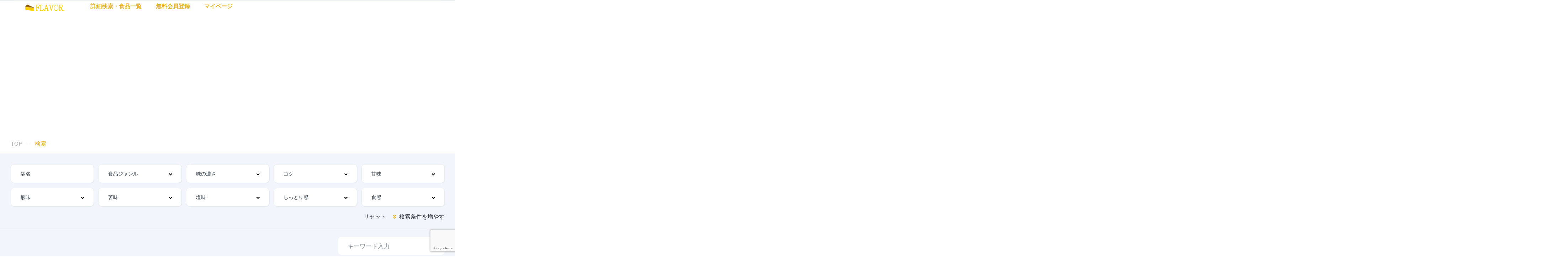

--- FILE ---
content_type: text/html; charset=UTF-8
request_url: https://flav.jp/search?x-koku=koku-star6
body_size: 21092
content:
<!DOCTYPE html>
<html lang="ja">
<head>
<!-- wexal_pst_init.js does not exist -->
<!-- engagement_delay.js does not exist -->
<!-- proxy.php does not exists -->
<link rel="dns-prefetch" href="//cdnjs.cloudflare.com/">
<link rel="preconnect" href="//cdnjs.cloudflare.com/">
<link rel="dns-prefetch" href="//fonts.googleapis.com/">
<link rel="dns-prefetch" href="//cdn.jsdelivr.net/">
<link rel="dns-prefetch" href="//www.google.com/">
<link rel="dns-prefetch" href="//www.googletagmanager.com/">
<link rel="dns-prefetch" href="//pagead2.googlesyndication.com/">
<meta charset="UTF-8">
<meta name="viewport" content="width=device-width, initial-scale=1">
<link rel="profile" href="http://gmpg.org/xfn/11">
<link rel="pingback" href="https://flav.jp/xmlrpc.php">
<title>商品リスト &#8211; FLAVOR.（フレーバードット）</title>
<meta name='robots' content='max-image-preview:large'/>
<link rel='dns-prefetch' href='//www.googletagmanager.com'/>
<link rel='dns-prefetch' href='//cdn.jsdelivr.net'/>
<link rel='dns-prefetch' href='//cdnjs.cloudflare.com'/>
<link rel='dns-prefetch' href='//www.google.com'/>
<link rel='dns-prefetch' href='//fonts.googleapis.com'/>
<link rel='dns-prefetch' href='//pagead2.googlesyndication.com'/>
<link rel="alternate" type="application/rss+xml" title="FLAVOR.（フレーバードット） &raquo; 商品リスト フィード" href="https://flav.jp/search/feed/"/>
<script type="text/javascript">
window._wpemojiSettings = {"baseUrl":"https:\/\/s.w.org\/images\/core\/emoji\/14.0.0\/72x72\/","ext":".png","svgUrl":"https:\/\/s.w.org\/images\/core\/emoji\/14.0.0\/svg\/","svgExt":".svg","source":{"concatemoji":"https:\/\/flav.jp\/wp-includes\/js\/wp-emoji-release.min.js?ver=6.3.1"}};
/*! This file is auto-generated */
!function(i,n){var o,s,e;function c(e){try{var t={supportTests:e,timestamp:(new Date).valueOf()};sessionStorage.setItem(o,JSON.stringify(t))}catch(e){}}function p(e,t,n){e.clearRect(0,0,e.canvas.width,e.canvas.height),e.fillText(t,0,0);var t=new Uint32Array(e.getImageData(0,0,e.canvas.width,e.canvas.height).data),r=(e.clearRect(0,0,e.canvas.width,e.canvas.height),e.fillText(n,0,0),new Uint32Array(e.getImageData(0,0,e.canvas.width,e.canvas.height).data));return t.every(function(e,t){return e===r[t]})}function u(e,t,n){switch(t){case"flag":return n(e,"\ud83c\udff3\ufe0f\u200d\u26a7\ufe0f","\ud83c\udff3\ufe0f\u200b\u26a7\ufe0f")?!1:!n(e,"\ud83c\uddfa\ud83c\uddf3","\ud83c\uddfa\u200b\ud83c\uddf3")&&!n(e,"\ud83c\udff4\udb40\udc67\udb40\udc62\udb40\udc65\udb40\udc6e\udb40\udc67\udb40\udc7f","\ud83c\udff4\u200b\udb40\udc67\u200b\udb40\udc62\u200b\udb40\udc65\u200b\udb40\udc6e\u200b\udb40\udc67\u200b\udb40\udc7f");case"emoji":return!n(e,"\ud83e\udef1\ud83c\udffb\u200d\ud83e\udef2\ud83c\udfff","\ud83e\udef1\ud83c\udffb\u200b\ud83e\udef2\ud83c\udfff")}return!1}function f(e,t,n){var r="undefined"!=typeof WorkerGlobalScope&&self instanceof WorkerGlobalScope?new OffscreenCanvas(300,150):i.createElement("canvas"),a=r.getContext("2d",{willReadFrequently:!0}),o=(a.textBaseline="top",a.font="600 32px Arial",{});return e.forEach(function(e){o[e]=t(a,e,n)}),o}function t(e){var t=i.createElement("script");t.src=e,t.defer=!0,i.head.appendChild(t)}"undefined"!=typeof Promise&&(o="wpEmojiSettingsSupports",s=["flag","emoji"],n.supports={everything:!0,everythingExceptFlag:!0},e=new Promise(function(e){i.addEventListener("DOMContentLoaded",e,{once:!0})}),new Promise(function(t){var n=function(){try{var e=JSON.parse(sessionStorage.getItem(o));if("object"==typeof e&&"number"==typeof e.timestamp&&(new Date).valueOf()<e.timestamp+604800&&"object"==typeof e.supportTests)return e.supportTests}catch(e){}return null}();if(!n){if("undefined"!=typeof Worker&&"undefined"!=typeof OffscreenCanvas&&"undefined"!=typeof URL&&URL.createObjectURL&&"undefined"!=typeof Blob)try{var e="postMessage("+f.toString()+"("+[JSON.stringify(s),u.toString(),p.toString()].join(",")+"));",r=new Blob([e],{type:"text/javascript"}),a=new Worker(URL.createObjectURL(r),{name:"wpTestEmojiSupports"});return void(a.onmessage=function(e){c(n=e.data),a.terminate(),t(n)})}catch(e){}c(n=f(s,u,p))}t(n)}).then(function(e){for(var t in e)n.supports[t]=e[t],n.supports.everything=n.supports.everything&&n.supports[t],"flag"!==t&&(n.supports.everythingExceptFlag=n.supports.everythingExceptFlag&&n.supports[t]);n.supports.everythingExceptFlag=n.supports.everythingExceptFlag&&!n.supports.flag,n.DOMReady=!1,n.readyCallback=function(){n.DOMReady=!0}}).then(function(){return e}).then(function(){var e;n.supports.everything||(n.readyCallback(),(e=n.source||{}).concatemoji?t(e.concatemoji):e.wpemoji&&e.twemoji&&(t(e.twemoji),t(e.wpemoji)))}))}((window,document),window._wpemojiSettings);
</script>
<link rel='stylesheet' id='elementor-frontend-css' href='https://flav.jp/wp-content/uploads/elementor/css/custom-frontend.min.css?ver=1695348044' type='text/css' media='all'/>
<link rel='stylesheet' id='elementor-post-11944-css' href='https://flav.jp/wp-content/uploads/elementor/css/post-11944.css?ver=1695348050' type='text/css' media='all'/>
<link rel='stylesheet' id='elementor-post-13444-css' href='https://flav.jp/wp-content/uploads/elementor/css/post-13444.css?ver=1695348044' type='text/css' media='all'/>
<link rel='stylesheet' id='wp-block-library-css' href='https://flav.jp/wp-includes/css/dist/block-library/style.min.css?ver=6.3.1' type='text/css' media='all'/>
<style id='classic-theme-styles-inline-css' type='text/css'>
/*! This file is auto-generated */
.wp-block-button__link{color:#fff;background-color:#32373c;border-radius:9999px;box-shadow:none;text-decoration:none;padding:calc(.667em + 2px) calc(1.333em + 2px);font-size:1.125em}.wp-block-file__button{background:#32373c;color:#fff;text-decoration:none}
</style>
<style id='global-styles-inline-css' type='text/css'>
body{--wp--preset--color--black: #000000;--wp--preset--color--cyan-bluish-gray: #abb8c3;--wp--preset--color--white: #ffffff;--wp--preset--color--pale-pink: #f78da7;--wp--preset--color--vivid-red: #cf2e2e;--wp--preset--color--luminous-vivid-orange: #ff6900;--wp--preset--color--luminous-vivid-amber: #fcb900;--wp--preset--color--light-green-cyan: #7bdcb5;--wp--preset--color--vivid-green-cyan: #00d084;--wp--preset--color--pale-cyan-blue: #8ed1fc;--wp--preset--color--vivid-cyan-blue: #0693e3;--wp--preset--color--vivid-purple: #9b51e0;--wp--preset--gradient--vivid-cyan-blue-to-vivid-purple: linear-gradient(135deg,rgba(6,147,227,1) 0%,rgb(155,81,224) 100%);--wp--preset--gradient--light-green-cyan-to-vivid-green-cyan: linear-gradient(135deg,rgb(122,220,180) 0%,rgb(0,208,130) 100%);--wp--preset--gradient--luminous-vivid-amber-to-luminous-vivid-orange: linear-gradient(135deg,rgba(252,185,0,1) 0%,rgba(255,105,0,1) 100%);--wp--preset--gradient--luminous-vivid-orange-to-vivid-red: linear-gradient(135deg,rgba(255,105,0,1) 0%,rgb(207,46,46) 100%);--wp--preset--gradient--very-light-gray-to-cyan-bluish-gray: linear-gradient(135deg,rgb(238,238,238) 0%,rgb(169,184,195) 100%);--wp--preset--gradient--cool-to-warm-spectrum: linear-gradient(135deg,rgb(74,234,220) 0%,rgb(151,120,209) 20%,rgb(207,42,186) 40%,rgb(238,44,130) 60%,rgb(251,105,98) 80%,rgb(254,248,76) 100%);--wp--preset--gradient--blush-light-purple: linear-gradient(135deg,rgb(255,206,236) 0%,rgb(152,150,240) 100%);--wp--preset--gradient--blush-bordeaux: linear-gradient(135deg,rgb(254,205,165) 0%,rgb(254,45,45) 50%,rgb(107,0,62) 100%);--wp--preset--gradient--luminous-dusk: linear-gradient(135deg,rgb(255,203,112) 0%,rgb(199,81,192) 50%,rgb(65,88,208) 100%);--wp--preset--gradient--pale-ocean: linear-gradient(135deg,rgb(255,245,203) 0%,rgb(182,227,212) 50%,rgb(51,167,181) 100%);--wp--preset--gradient--electric-grass: linear-gradient(135deg,rgb(202,248,128) 0%,rgb(113,206,126) 100%);--wp--preset--gradient--midnight: linear-gradient(135deg,rgb(2,3,129) 0%,rgb(40,116,252) 100%);--wp--preset--font-size--small: 13px;--wp--preset--font-size--medium: 20px;--wp--preset--font-size--large: 36px;--wp--preset--font-size--x-large: 42px;--wp--preset--spacing--20: 0.44rem;--wp--preset--spacing--30: 0.67rem;--wp--preset--spacing--40: 1rem;--wp--preset--spacing--50: 1.5rem;--wp--preset--spacing--60: 2.25rem;--wp--preset--spacing--70: 3.38rem;--wp--preset--spacing--80: 5.06rem;--wp--preset--shadow--natural: 6px 6px 9px rgba(0, 0, 0, 0.2);--wp--preset--shadow--deep: 12px 12px 50px rgba(0, 0, 0, 0.4);--wp--preset--shadow--sharp: 6px 6px 0px rgba(0, 0, 0, 0.2);--wp--preset--shadow--outlined: 6px 6px 0px -3px rgba(255, 255, 255, 1), 6px 6px rgba(0, 0, 0, 1);--wp--preset--shadow--crisp: 6px 6px 0px rgba(0, 0, 0, 1);}:where(.is-layout-flex){gap: 0.5em;}:where(.is-layout-grid){gap: 0.5em;}body .is-layout-flow > .alignleft{float: left;margin-inline-start: 0;margin-inline-end: 2em;}body .is-layout-flow > .alignright{float: right;margin-inline-start: 2em;margin-inline-end: 0;}body .is-layout-flow > .aligncenter{margin-left: auto !important;margin-right: auto !important;}body .is-layout-constrained > .alignleft{float: left;margin-inline-start: 0;margin-inline-end: 2em;}body .is-layout-constrained > .alignright{float: right;margin-inline-start: 2em;margin-inline-end: 0;}body .is-layout-constrained > .aligncenter{margin-left: auto !important;margin-right: auto !important;}body .is-layout-constrained > :where(:not(.alignleft):not(.alignright):not(.alignfull)){max-width: var(--wp--style--global--content-size);margin-left: auto !important;margin-right: auto !important;}body .is-layout-constrained > .alignwide{max-width: var(--wp--style--global--wide-size);}body .is-layout-flex{display: flex;}body .is-layout-flex{flex-wrap: wrap;align-items: center;}body .is-layout-flex > *{margin: 0;}body .is-layout-grid{display: grid;}body .is-layout-grid > *{margin: 0;}:where(.wp-block-columns.is-layout-flex){gap: 2em;}:where(.wp-block-columns.is-layout-grid){gap: 2em;}:where(.wp-block-post-template.is-layout-flex){gap: 1.25em;}:where(.wp-block-post-template.is-layout-grid){gap: 1.25em;}.has-black-color{color: var(--wp--preset--color--black) !important;}.has-cyan-bluish-gray-color{color: var(--wp--preset--color--cyan-bluish-gray) !important;}.has-white-color{color: var(--wp--preset--color--white) !important;}.has-pale-pink-color{color: var(--wp--preset--color--pale-pink) !important;}.has-vivid-red-color{color: var(--wp--preset--color--vivid-red) !important;}.has-luminous-vivid-orange-color{color: var(--wp--preset--color--luminous-vivid-orange) !important;}.has-luminous-vivid-amber-color{color: var(--wp--preset--color--luminous-vivid-amber) !important;}.has-light-green-cyan-color{color: var(--wp--preset--color--light-green-cyan) !important;}.has-vivid-green-cyan-color{color: var(--wp--preset--color--vivid-green-cyan) !important;}.has-pale-cyan-blue-color{color: var(--wp--preset--color--pale-cyan-blue) !important;}.has-vivid-cyan-blue-color{color: var(--wp--preset--color--vivid-cyan-blue) !important;}.has-vivid-purple-color{color: var(--wp--preset--color--vivid-purple) !important;}.has-black-background-color{background-color: var(--wp--preset--color--black) !important;}.has-cyan-bluish-gray-background-color{background-color: var(--wp--preset--color--cyan-bluish-gray) !important;}.has-white-background-color{background-color: var(--wp--preset--color--white) !important;}.has-pale-pink-background-color{background-color: var(--wp--preset--color--pale-pink) !important;}.has-vivid-red-background-color{background-color: var(--wp--preset--color--vivid-red) !important;}.has-luminous-vivid-orange-background-color{background-color: var(--wp--preset--color--luminous-vivid-orange) !important;}.has-luminous-vivid-amber-background-color{background-color: var(--wp--preset--color--luminous-vivid-amber) !important;}.has-light-green-cyan-background-color{background-color: var(--wp--preset--color--light-green-cyan) !important;}.has-vivid-green-cyan-background-color{background-color: var(--wp--preset--color--vivid-green-cyan) !important;}.has-pale-cyan-blue-background-color{background-color: var(--wp--preset--color--pale-cyan-blue) !important;}.has-vivid-cyan-blue-background-color{background-color: var(--wp--preset--color--vivid-cyan-blue) !important;}.has-vivid-purple-background-color{background-color: var(--wp--preset--color--vivid-purple) !important;}.has-black-border-color{border-color: var(--wp--preset--color--black) !important;}.has-cyan-bluish-gray-border-color{border-color: var(--wp--preset--color--cyan-bluish-gray) !important;}.has-white-border-color{border-color: var(--wp--preset--color--white) !important;}.has-pale-pink-border-color{border-color: var(--wp--preset--color--pale-pink) !important;}.has-vivid-red-border-color{border-color: var(--wp--preset--color--vivid-red) !important;}.has-luminous-vivid-orange-border-color{border-color: var(--wp--preset--color--luminous-vivid-orange) !important;}.has-luminous-vivid-amber-border-color{border-color: var(--wp--preset--color--luminous-vivid-amber) !important;}.has-light-green-cyan-border-color{border-color: var(--wp--preset--color--light-green-cyan) !important;}.has-vivid-green-cyan-border-color{border-color: var(--wp--preset--color--vivid-green-cyan) !important;}.has-pale-cyan-blue-border-color{border-color: var(--wp--preset--color--pale-cyan-blue) !important;}.has-vivid-cyan-blue-border-color{border-color: var(--wp--preset--color--vivid-cyan-blue) !important;}.has-vivid-purple-border-color{border-color: var(--wp--preset--color--vivid-purple) !important;}.has-vivid-cyan-blue-to-vivid-purple-gradient-background{background: var(--wp--preset--gradient--vivid-cyan-blue-to-vivid-purple) !important;}.has-light-green-cyan-to-vivid-green-cyan-gradient-background{background: var(--wp--preset--gradient--light-green-cyan-to-vivid-green-cyan) !important;}.has-luminous-vivid-amber-to-luminous-vivid-orange-gradient-background{background: var(--wp--preset--gradient--luminous-vivid-amber-to-luminous-vivid-orange) !important;}.has-luminous-vivid-orange-to-vivid-red-gradient-background{background: var(--wp--preset--gradient--luminous-vivid-orange-to-vivid-red) !important;}.has-very-light-gray-to-cyan-bluish-gray-gradient-background{background: var(--wp--preset--gradient--very-light-gray-to-cyan-bluish-gray) !important;}.has-cool-to-warm-spectrum-gradient-background{background: var(--wp--preset--gradient--cool-to-warm-spectrum) !important;}.has-blush-light-purple-gradient-background{background: var(--wp--preset--gradient--blush-light-purple) !important;}.has-blush-bordeaux-gradient-background{background: var(--wp--preset--gradient--blush-bordeaux) !important;}.has-luminous-dusk-gradient-background{background: var(--wp--preset--gradient--luminous-dusk) !important;}.has-pale-ocean-gradient-background{background: var(--wp--preset--gradient--pale-ocean) !important;}.has-electric-grass-gradient-background{background: var(--wp--preset--gradient--electric-grass) !important;}.has-midnight-gradient-background{background: var(--wp--preset--gradient--midnight) !important;}.has-small-font-size{font-size: var(--wp--preset--font-size--small) !important;}.has-medium-font-size{font-size: var(--wp--preset--font-size--medium) !important;}.has-large-font-size{font-size: var(--wp--preset--font-size--large) !important;}.has-x-large-font-size{font-size: var(--wp--preset--font-size--x-large) !important;}
.wp-block-navigation a:where(:not(.wp-element-button)){color: inherit;}
:where(.wp-block-post-template.is-layout-flex){gap: 1.25em;}:where(.wp-block-post-template.is-layout-grid){gap: 1.25em;}
:where(.wp-block-columns.is-layout-flex){gap: 2em;}:where(.wp-block-columns.is-layout-grid){gap: 2em;}
.wp-block-pullquote{font-size: 1.5em;line-height: 1.6;}
</style>
<link rel='stylesheet' id='elementor-icons-css' href='https://flav.jp/wp-content/plugins/elementor/assets/lib/eicons/css/elementor-icons.min.css?ver=5.23.0' type='text/css' media='all'/>
<link rel='stylesheet' id='swiper-css' href='https://flav.jp/wp-content/plugins/elementor/assets/lib/swiper/css/swiper.min.css?ver=5.3.6' type='text/css' media='all'/>
<link rel='stylesheet' id='elementor-post-17585-css' href='https://flav.jp/wp-content/uploads/elementor/css/post-17585.css?ver=1695348044' type='text/css' media='all'/>
<link rel='stylesheet' id='vehica-css' href='https://flav.jp/wp-content/themes/vehica/style.css?ver=1.0.75' type='text/css' media='all'/>
<style id='vehica-inline-css' type='text/css'>
 body, textarea, input, button{font-family:'Muli', Arial,Helvetica,sans-serif!important}h1, h2, h3, h4, h5, h6{font-family:'Muli', Arial,Helvetica,sans-serif}:root{--primary:#E6B422;--primary-light:rgba(230,180,34,0.1)}
</style>
<link rel='stylesheet' id='vehica-child-css' href='https://flav.jp/wp-content/themes/vehica-child/style.css?ver=6.3.1' type='text/css' media='all'/>
<link rel='stylesheet' id='wp-members-css' href='https://flav.jp/wp-content/plugins/wp-members/assets/css/forms/generic-no-float.min.css?ver=3.4.8' type='text/css' media='all'/>
<link rel='stylesheet' id='pickadate-css' href='https://cdnjs.cloudflare.com/ajax/libs/pickadate.js/3.5.6/themes/classic.css?ver=6.3.1' type='text/css' media='all'/>
<link rel='stylesheet' id='pickadate-date-css' href='https://cdnjs.cloudflare.com/ajax/libs/pickadate.js/3.5.6/themes/classic.date.css?ver=6.3.1' type='text/css' media='all'/>
<link rel='stylesheet' id='pickadate-time-css' href='https://cdnjs.cloudflare.com/ajax/libs/pickadate.js/3.5.6/themes/classic.time.css?ver=6.3.1' type='text/css' media='all'/>
<link rel='stylesheet' id='elementor-icons-shared-0-css' href='https://flav.jp/wp-content/plugins/elementor/assets/lib/font-awesome/css/fontawesome.min.css?ver=5.15.3' type='text/css' media='all'/>
<link rel='stylesheet' id='elementor-icons-fa-regular-css' href='https://flav.jp/wp-content/plugins/elementor/assets/lib/font-awesome/css/regular.min.css?ver=5.15.3' type='text/css' media='all'/>
<link rel='stylesheet' id='elementor-icons-fa-solid-css' href='https://flav.jp/wp-content/plugins/elementor/assets/lib/font-awesome/css/solid.min.css?ver=5.15.3' type='text/css' media='all'/>
<link rel='stylesheet' id='elementor-icons-fa-brands-css' href='https://flav.jp/wp-content/plugins/elementor/assets/lib/font-awesome/css/brands.min.css?ver=5.15.3' type='text/css' media='all'/>
<link rel='stylesheet' id='vue-select-css' href='https://flav.jp/wp-content/plugins/vehica-core/assets/css/vue-select.min.css?ver=6.3.1' type='text/css' media='all'/>
<link rel='stylesheet' id='google-font-muli-css' href='https://fonts.googleapis.com/css?family=Muli%3A300%2C300italic%2C400%2C400italic%2C500%2C500italic%2C600%2C600italic%2C700%2C700italic%2C800%2C800italic%2C900%2C900italic&#038;ver=6.3.1' type='text/css' media='all'/>
<link rel='stylesheet' id='google-fonts-1-css' href='https://fonts.googleapis.com/css?family=Roboto%3A100%2C100italic%2C200%2C200italic%2C300%2C300italic%2C400%2C400italic%2C500%2C500italic%2C600%2C600italic%2C700%2C700italic%2C800%2C800italic%2C900%2C900italic%7CRoboto+Slab%3A100%2C100italic%2C200%2C200italic%2C300%2C300italic%2C400%2C400italic%2C500%2C500italic%2C600%2C600italic%2C700%2C700italic%2C800%2C800italic%2C900%2C900italic&#038;display=auto&#038;ver=6.3.1' type='text/css' media='all'/>
<link rel="preconnect" href="https://fonts.gstatic.com/" crossorigin>
<!-- Google アナリティクス スニペット (Site Kit が追加) -->
<script type='text/javascript' src='https://www.googletagmanager.com/gtag/js?id=UA-92521565-11' id='google_gtagjs-js' async></script>
<script id="google_gtagjs-js-after" type="text/javascript">
window.dataLayer = window.dataLayer || [];function gtag(){dataLayer.push(arguments);}
gtag('set', 'linker', {"domains":["flav.jp"]} );
gtag("js", new Date());
gtag("set", "developer_id.dZTNiMT", true);
gtag("config", "UA-92521565-11", {"anonymize_ip":true});
gtag("config", "GT-T5JXDTH");
</script>
<!-- (ここまで) Google アナリティクス スニペット (Site Kit が追加) -->
<script type='text/javascript' src='https://flav.jp/wp-includes/js/jquery/jquery.min.js?ver=3.7.0' id='jquery-core-js'></script>
<script type='text/javascript' src='https://flav.jp/wp-includes/js/jquery/jquery-migrate.min.js?ver=3.4.1' id='jquery-migrate-js'></script>
<script type='text/javascript' src='https://cdnjs.cloudflare.com/ajax/libs/pickadate.js/3.5.6/compressed/picker.js?ver=6.3.1' id='pickadate-js'></script>
<script type='text/javascript' src='https://cdnjs.cloudflare.com/ajax/libs/pickadate.js/3.5.6/compressed/picker.date.js?ver=6.3.1' id='pickadate-date-js'></script>
<script type='text/javascript' src='https://cdnjs.cloudflare.com/ajax/libs/pickadate.js/3.5.6/compressed/picker.time.js?ver=6.3.1' id='pickadate-time-js'></script>
<script type='text/javascript' src='https://www.google.com/recaptcha/api.js?render=6Lex4kAaAAAAAHZ3GT7rDgUW40k5GJLouAOqjVkI' id='recaptcha-js'></script>
<script id="lazysizes-js-before" type="text/javascript">
window.lazySizesConfig = window.lazySizesConfig || {};
        window.lazySizesConfig.loadMode = 1
        window.lazySizesConfig.init = 0
</script>
<script type='text/javascript' src='https://flav.jp/wp-content/plugins/vehica-core/assets/js/lazysizes.min.js?ver=6.3.1' id='lazysizes-js'></script>
<meta name="generator" content="WordPress 6.3.1"/>
<meta name="generator" content="Site Kit by Google 1.110.0"/><meta name="google-site-verification" content="MaR_x3xBqMsV27_a8RI14hMktssAoIAXqsKtcrbWMa0">
<!-- Google AdSense スニペット (Site Kit が追加) -->
<meta name="google-adsense-platform-account" content="ca-host-pub-2644536267352236">
<meta name="google-adsense-platform-domain" content="sitekit.withgoogle.com">
<!-- (ここまで) Google AdSense スニペット (Site Kit が追加) -->
<meta name="generator" content="Elementor 3.16.4; features: e_dom_optimization, e_optimized_assets_loading, additional_custom_breakpoints; settings: css_print_method-external, google_font-enabled, font_display-auto">
<style type="text/css">.recentcomments a{display:inline !important;padding:0 !important;margin:0 !important;}</style>
<!-- Google AdSense スニペット (Site Kit が追加) -->
<script async="async" src="https://pagead2.googlesyndication.com/pagead/js/adsbygoogle.js?client=ca-pub-3108736686995265&amp;host=ca-host-pub-2644536267352236" crossorigin="anonymous" type="text/javascript"></script>
<!-- (ここまで) Google AdSense スニペット (Site Kit が追加) -->
<meta name="theme-color" content="#FCFCFC">
<link rel="icon" href="https://flav.jp/wp-content/uploads/2023/02/cropped-favicon-cheesecake-color23-32x32.gif" sizes="32x32"/>
<link rel="icon" href="https://flav.jp/wp-content/uploads/2023/02/cropped-favicon-cheesecake-color23-192x192.gif" sizes="192x192"/>
<link rel="apple-touch-icon" href="https://flav.jp/wp-content/uploads/2023/02/cropped-favicon-cheesecake-color23-180x180.gif"/>
<meta name="msapplication-TileImage" content="https://flav.jp/wp-content/uploads/2023/02/cropped-favicon-cheesecake-color23-270x270.gif"/>
</head>
<body class="archive post-type-archive post-type-archive-vehica_car wp-custom-logo vehica-version-1.0.75 vehica-menu-sticky elementor-default elementor-kit-17585">
<div data-elementor-type="wp-post" data-elementor-id="13444" class="elementor elementor-13444">
<section class="elementor-section elementor-top-section elementor-element elementor-element-97f8a3c elementor-section-boxed elementor-section-height-default elementor-section-height-default" data-id="97f8a3c" data-element_type="section" data-settings="{&quot;background_background&quot;:&quot;classic&quot;}">
<div class="elementor-container elementor-column-gap-default">
<div class="elementor-column elementor-col-100 elementor-top-column elementor-element elementor-element-73bbc28" data-id="73bbc28" data-element_type="column">
<div class="elementor-widget-wrap elementor-element-populated">
<div class="elementor-element elementor-element-c5bb9ce elementor-widget elementor-widget-vehica_menu_general_widget" data-id="c5bb9ce" data-element_type="widget" data-settings="{&quot;logo_max_height&quot;:{&quot;unit&quot;:&quot;px&quot;,&quot;size&quot;:25,&quot;sizes&quot;:[]},&quot;logo_max_height_tablet&quot;:{&quot;unit&quot;:&quot;px&quot;,&quot;size&quot;:32,&quot;sizes&quot;:[]},&quot;sticky_logo_height&quot;:{&quot;unit&quot;:&quot;px&quot;,&quot;size&quot;:0,&quot;sizes&quot;:[]},&quot;logo_max_height_mobile&quot;:{&quot;unit&quot;:&quot;px&quot;,&quot;size&quot;:&quot;&quot;,&quot;sizes&quot;:[]},&quot;sticky_logo_height_tablet&quot;:{&quot;unit&quot;:&quot;px&quot;,&quot;size&quot;:&quot;&quot;,&quot;sizes&quot;:[]},&quot;sticky_logo_height_mobile&quot;:{&quot;unit&quot;:&quot;px&quot;,&quot;size&quot;:&quot;&quot;,&quot;sizes&quot;:[]},&quot;button_border_radius&quot;:{&quot;unit&quot;:&quot;px&quot;,&quot;top&quot;:&quot;&quot;,&quot;right&quot;:&quot;&quot;,&quot;bottom&quot;:&quot;&quot;,&quot;left&quot;:&quot;&quot;,&quot;isLinked&quot;:true},&quot;button_border_radius_tablet&quot;:{&quot;unit&quot;:&quot;px&quot;,&quot;top&quot;:&quot;&quot;,&quot;right&quot;:&quot;&quot;,&quot;bottom&quot;:&quot;&quot;,&quot;left&quot;:&quot;&quot;,&quot;isLinked&quot;:true},&quot;button_border_radius_mobile&quot;:{&quot;unit&quot;:&quot;px&quot;,&quot;top&quot;:&quot;&quot;,&quot;right&quot;:&quot;&quot;,&quot;bottom&quot;:&quot;&quot;,&quot;left&quot;:&quot;&quot;,&quot;isLinked&quot;:true},&quot;button_border_radius_hover&quot;:{&quot;unit&quot;:&quot;px&quot;,&quot;top&quot;:&quot;&quot;,&quot;right&quot;:&quot;&quot;,&quot;bottom&quot;:&quot;&quot;,&quot;left&quot;:&quot;&quot;,&quot;isLinked&quot;:true},&quot;button_border_radius_hover_tablet&quot;:{&quot;unit&quot;:&quot;px&quot;,&quot;top&quot;:&quot;&quot;,&quot;right&quot;:&quot;&quot;,&quot;bottom&quot;:&quot;&quot;,&quot;left&quot;:&quot;&quot;,&quot;isLinked&quot;:true},&quot;button_border_radius_hover_mobile&quot;:{&quot;unit&quot;:&quot;px&quot;,&quot;top&quot;:&quot;&quot;,&quot;right&quot;:&quot;&quot;,&quot;bottom&quot;:&quot;&quot;,&quot;left&quot;:&quot;&quot;,&quot;isLinked&quot;:true},&quot;button_mobile_border_radius&quot;:{&quot;unit&quot;:&quot;px&quot;,&quot;top&quot;:&quot;&quot;,&quot;right&quot;:&quot;&quot;,&quot;bottom&quot;:&quot;&quot;,&quot;left&quot;:&quot;&quot;,&quot;isLinked&quot;:true},&quot;button_mobile_border_radius_tablet&quot;:{&quot;unit&quot;:&quot;px&quot;,&quot;top&quot;:&quot;&quot;,&quot;right&quot;:&quot;&quot;,&quot;bottom&quot;:&quot;&quot;,&quot;left&quot;:&quot;&quot;,&quot;isLinked&quot;:true},&quot;button_mobile_border_radius_mobile&quot;:{&quot;unit&quot;:&quot;px&quot;,&quot;top&quot;:&quot;&quot;,&quot;right&quot;:&quot;&quot;,&quot;bottom&quot;:&quot;&quot;,&quot;left&quot;:&quot;&quot;,&quot;isLinked&quot;:true},&quot;button_mobile_border_radius_hover&quot;:{&quot;unit&quot;:&quot;px&quot;,&quot;top&quot;:&quot;&quot;,&quot;right&quot;:&quot;&quot;,&quot;bottom&quot;:&quot;&quot;,&quot;left&quot;:&quot;&quot;,&quot;isLinked&quot;:true},&quot;button_mobile_border_radius_hover_tablet&quot;:{&quot;unit&quot;:&quot;px&quot;,&quot;top&quot;:&quot;&quot;,&quot;right&quot;:&quot;&quot;,&quot;bottom&quot;:&quot;&quot;,&quot;left&quot;:&quot;&quot;,&quot;isLinked&quot;:true},&quot;button_mobile_border_radius_hover_mobile&quot;:{&quot;unit&quot;:&quot;px&quot;,&quot;top&quot;:&quot;&quot;,&quot;right&quot;:&quot;&quot;,&quot;bottom&quot;:&quot;&quot;,&quot;left&quot;:&quot;&quot;,&quot;isLinked&quot;:true}}" data-widget_type="vehica_menu_general_widget.default">
<div class="elementor-widget-container">
<header class="vehica-app vehica-header vehica-header--no-submit-button vehica-header--no-dashboard-link">
<div class="vehica-menu__transparent-wrapper">
<div class="vehica-menu__transparent-container">
<div class="vehica-hide-mobile vehica-hide-tablet">
<div class="vehica-menu__desktop">
<div class="vehica-menu__wrapper">
<div class="vehica-menu__left">
<div class="vehica-logo">
<a href="https://flav.jp" title="FLAVOR.（フレーバードット）">
<img src="https://flav.jp/wp-content/uploads/2023/02/logo-cheesecake-color.gif" alt="FLAVOR.（フレーバードット）">
</a>
</div>
<div class="vehica-logo vehica-logo--sticky">
<a href="https://flav.jp" title="FLAVOR.（フレーバードット）">
<img src="https://flav.jp/wp-content/uploads/2023/02/logo-cheesecake-color.gif" alt="FLAVOR.（フレーバードット）">
</a>
</div>
<div class="vehica-menu__container">
<div class="vehica-menu-hover"></div>
<div id="vehica-menu" class="vehica-menu"><div id="vehica-menu-element-menu-item-1-21132" class="menu-item menu-item-type-custom menu-item-object-custom menu-item-21132 vehica-menu-item-depth-0">
<a href="https://flav.jp/search/" title="詳細検索・食品一覧" class="vehica-menu__link">
詳細検索・食品一覧 </a>
</div>
<div id="vehica-menu-element-menu-item-1-28092" class="menu-item menu-item-type-post_type menu-item-object-page menu-item-28092 vehica-menu-item-depth-0">
<a href="https://flav.jp/register" title="無料会員登録" class="vehica-menu__link">
無料会員登録 </a>
</div>
<div id="vehica-menu-element-menu-item-1-28091" class="menu-item menu-item-type-post_type menu-item-object-page menu-item-28091 vehica-menu-item-depth-0">
<a href="https://flav.jp/mypage" title="マイページ" class="vehica-menu__link">
マイページ </a>
</div>
</div> </div>
</div>
<div class="vehica-menu__sticky-submit">
</div>
</div>
</div>
</div>
<div class="vehica-hide-desktop">
<div class="vehica-mobile-menu__wrapper vehica-mobile-menu__wrapper--mobile-simple-menu vehica-hide-desktop">
<div class="vehica-mobile-menu__hamburger">
<vehica-mobile-menu>
<div slot-scope="menu">
<svg @click.prevent="menu.onShow" xmlns="http://www.w3.org/2000/svg" width="20" height="15" viewBox="0 0 28 21" class="vehica-menu-icon">
<g id="vehica-menu-svg" transform="translate(-11925 99)">
<rect id="Op_component_1" data-name="Op component 1" width="28" height="4.2" rx="1.5" transform="translate(11925 -99)" fill="#E6B422"/>
<rect id="Op_component_2" data-name="Op component 2" width="19.6" height="4.2" rx="1.5" transform="translate(11925 -90.6)" fill="#E6B422"/>
<rect id="Op_component_3" data-name="Op component 3" width="14" height="4.2" rx="1.5" transform="translate(11925 -82.2)" fill="#E6B422"/>
</g>
</svg>
<template>
<div :class="{'vehica-active': menu.show}" class="vehica-mobile-menu__open">
<div class="vehica-mobile-menu__open__content">
<div class="vehica-mobile-menu__open__top">
<div class="vehica-mobile-menu__open__top__x">
<svg @click="menu.onShow" xmlns="http://www.w3.org/2000/svg" width="20.124" height="21.636" viewBox="0 0 20.124 21.636">
<g id="close" transform="translate(-11872.422 99.636)">
<path id="Path_19" data-name="Path 19" d="M20.163-1.122a2.038,2.038,0,0,1,.61,1.388A1.989,1.989,0,0,1,20.05,1.79a2.4,2.4,0,0,1-1.653.649,2.116,2.116,0,0,1-1.637-.754l-6.034-6.94-6.1,6.94a2.18,2.18,0,0,1-1.637.754A2.364,2.364,0,0,1,1.37,1.79,1.989,1.989,0,0,1,.648.266a2.02,2.02,0,0,1,.578-1.388l6.58-7.363L1.45-15.636a2.038,2.038,0,0,1-.61-1.388,1.989,1.989,0,0,1,.722-1.524A2.364,2.364,0,0,1,3.184-19.2a2.177,2.177,0,0,1,1.669.785l5.874,6.669,5.809-6.669A2.177,2.177,0,0,1,18.2-19.2a2.364,2.364,0,0,1,1.621.649,1.989,1.989,0,0,1,.722,1.524,2.02,2.02,0,0,1-.578,1.388L13.615-8.485Z" transform="translate(11871.773 -80.439)" fill="#ff4605"/>
</g>
</svg>
</div>
</div>
<div class="vehica-mobile-menu__nav">
<div id="vehica-menu-mobile" class="vehica-menu"><div id="vehica-menu-element-menu-item-2-21132" class="menu-item menu-item-type-custom menu-item-object-custom menu-item-21132 vehica-menu-item-depth-0">
<a href="https://flav.jp/search/" title="詳細検索・食品一覧" class="vehica-menu__link">
詳細検索・食品一覧 </a>
</div>
<div id="vehica-menu-element-menu-item-2-28092" class="menu-item menu-item-type-post_type menu-item-object-page menu-item-28092 vehica-menu-item-depth-0">
<a href="https://flav.jp/register" title="無料会員登録" class="vehica-menu__link">
無料会員登録 </a>
</div>
<div id="vehica-menu-element-menu-item-2-28091" class="menu-item menu-item-type-post_type menu-item-object-page menu-item-28091 vehica-menu-item-depth-0">
<a href="https://flav.jp/mypage" title="マイページ" class="vehica-menu__link">
マイページ </a>
</div>
</div> </div>
</div>
</div>
<div class="vehica-mobile-menu-mask"></div>
</template>
</div>
</vehica-mobile-menu>
</div>
<div class="vehica-mobile-menu__logo vehica-mobile-menu__logo--right">
<div class="vehica-logo">
<a href="https://flav.jp" title="FLAVOR.（フレーバードット）">
<img src="https://flav.jp/wp-content/uploads/2023/02/logo-cheesecake-color.gif" alt="FLAVOR.（フレーバードット）">
</a>
</div>
</div>
</div>
</div>
</div>
</div>
</header>	</div>
</div>
</div>
</div>
</div>
</section>
<section class="elementor-section elementor-top-section elementor-element elementor-element-db105f7 elementor-section-boxed elementor-section-height-default elementor-section-height-default" data-id="db105f7" data-element_type="section">
<div class="elementor-container elementor-column-gap-default">
<div class="elementor-column elementor-col-100 elementor-top-column elementor-element elementor-element-61882c1" data-id="61882c1" data-element_type="column">
<div class="elementor-widget-wrap">
</div>
</div>
</div>
</section>
<section class="elementor-section elementor-top-section elementor-element elementor-element-43ed197e elementor-section-stretched elementor-section-full_width elementor-section-height-default elementor-section-height-default" data-id="43ed197e" data-element_type="section" data-settings="{&quot;stretch_section&quot;:&quot;section-stretched&quot;}">
<div class="elementor-container elementor-column-gap-no">
<div class="elementor-column elementor-col-100 elementor-top-column elementor-element elementor-element-43109b77" data-id="43109b77" data-element_type="column">
<div class="elementor-widget-wrap elementor-element-populated">
<div class="elementor-element elementor-element-437a16e8 elementor-widget elementor-widget-vehica_template_content" data-id="437a16e8" data-element_type="widget" data-widget_type="vehica_template_content.default">
<div class="elementor-widget-container">
<div data-elementor-type="wp-post" data-elementor-id="11944" class="elementor elementor-11944">
<section class="elementor-section elementor-top-section elementor-element elementor-element-9a6579a elementor-section-boxed elementor-section-height-default elementor-section-height-default" data-id="9a6579a" data-element_type="section">
<div class="elementor-container elementor-column-gap-default">
<div class="elementor-column elementor-col-100 elementor-top-column elementor-element elementor-element-90c914f" data-id="90c914f" data-element_type="column">
<div class="elementor-widget-wrap elementor-element-populated">
<div class="elementor-element elementor-element-a98fe28 elementor-widget elementor-widget-spacer" data-id="a98fe28" data-element_type="widget" data-widget_type="spacer.default">
<div class="elementor-widget-container">
<div class="elementor-spacer">
<div class="elementor-spacer-inner"></div>
</div>
</div>
</div>
<div class="elementor-element elementor-element-7041fbf elementor-widget elementor-widget-vehica_breadcrumbs_general_widget" data-id="7041fbf" data-element_type="widget" data-widget_type="vehica_breadcrumbs_general_widget.default">
<div class="elementor-widget-container">
<div class="vehica-app">
<vehica-breadcrumbs :taxonomies="[{&quot;id&quot;:17591,&quot;key&quot;:&quot;vehica_17591&quot;,&quot;name&quot;:&quot;\u98df\u54c1\u30b8\u30e3\u30f3\u30eb&quot;,&quot;type&quot;:&quot;taxonomy&quot;,&quot;prettyType&quot;:&quot;taxonomy&quot;,&quot;typeName&quot;:&quot;Taxonomy&quot;,&quot;isRequired&quot;:false,&quot;editLink&quot;:&quot;https:\/\/flav.jp\/wp-admin\/admin.php?page=vehica_17591&amp;vehica_type=field&quot;,&quot;rewritable&quot;:true,&quot;parentTaxonomy&quot;:[],&quot;rewrite&quot;:&quot;genre&quot;,&quot;allowMultiple&quot;:false,&quot;fieldsDependencyEnabled&quot;:false,&quot;create&quot;:true,&quot;allowNewValues&quot;:false,&quot;parent&quot;:[]}]">
<div slot-scope="props" class="vehica-breadcrumbs-wrapper" v-dragscroll.pass="true">
<div class="vehica-breadcrumbs">
<div class="vehica-breadcrumbs__single">
<a class="vehica-breadcrumbs__link" href="https://flav.jp" title="TOP">
TOP </a>
<span class="vehica-breadcrumbs__separator"></span>
</div>
<div class="vehica-breadcrumbs__single">
<span v-if="props.breadcrumbs.length === 0" class="vehica-breadcrumbs__last">
検索 </span>
<template v-if="props.breadcrumbs.length > 0">
<a class="vehica-breadcrumbs__link" href="https://flav.jp/search" title="検索">
検索 </a>
<span class="vehica-breadcrumbs__separator"></span>
</template>
</div>
<template>
<div v-for="(breadcrumbs, mainIndex) in props.breadcrumbs" class="vehica-breadcrumbs__single">
<span v-for="(breadcrumb, index) in breadcrumbs" :key="breadcrumb.name">
<template v-if="index > 0">,</template>
<template v-if="mainIndex + 1 < props.breadcrumbs.length">
<a class="vehica-breadcrumbs__link" :href="breadcrumb.link" :title="breadcrumb.name">
{{ breadcrumb.name }}
</a>
</template>
<template v-if="mainIndex + 1 >= props.breadcrumbs.length">
<span>
{{ breadcrumb.name }}
</span>
</template>
</span>
<span v-if="mainIndex + 1 < props.breadcrumbs.length" class="vehica-breadcrumbs__separator"></span>
</div>
</template>
</div>
</div>
</vehica-breadcrumbs>
</div>	</div>
</div>
</div>
</div>
</div>
</section>
<section class="elementor-section elementor-top-section elementor-element elementor-element-1518201 elementor-section-full_width elementor-section-height-default elementor-section-height-default" data-id="1518201" data-element_type="section">
<div class="elementor-container elementor-column-gap-default">
<div class="elementor-column elementor-col-100 elementor-top-column elementor-element elementor-element-582487b" data-id="582487b" data-element_type="column">
<div class="elementor-widget-wrap elementor-element-populated">
<div class="elementor-element elementor-element-c17107e elementor-widget elementor-widget-vehica_search_listing_car_archive_widget" data-id="c17107e" data-element_type="widget" data-widget_type="vehica_search_listing_car_archive_widget.default">
<div class="elementor-widget-container">
<div class="vehica-app vehica-search-form-loading">
<vehica-query-cars request-url="https://flav.jp/wp-admin/admin-ajax.php?action=vehica_car_results" :limit="30" sort-by-rewrite="sort-by" keyword-rewrite="keyword" initial-sort-by="newest" default-sort-by="newest" :initial-results-count="2454" initial-formatted-results-count="2,454" :initial-terms-count="[{&quot;id&quot;:2333,&quot;count&quot;:18},{&quot;id&quot;:2335,&quot;count&quot;:289},{&quot;id&quot;:2339,&quot;count&quot;:18},{&quot;id&quot;:2341,&quot;count&quot;:814},{&quot;id&quot;:2348,&quot;count&quot;:213},{&quot;id&quot;:2350,&quot;count&quot;:1102},{&quot;id&quot;:&quot;vehica_6659&quot;,&quot;count&quot;:2454},{&quot;id&quot;:4996,&quot;count&quot;:36},{&quot;id&quot;:4997,&quot;count&quot;:324},{&quot;id&quot;:4998,&quot;count&quot;:983},{&quot;id&quot;:4999,&quot;count&quot;:882},{&quot;id&quot;:5000,&quot;count&quot;:210},{&quot;id&quot;:5001,&quot;count&quot;:19},{&quot;id&quot;:&quot;vehica_22014&quot;,&quot;count&quot;:2454},{&quot;id&quot;:2463,&quot;count&quot;:16},{&quot;id&quot;:2464,&quot;count&quot;:181},{&quot;id&quot;:2465,&quot;count&quot;:790},{&quot;id&quot;:2466,&quot;count&quot;:1061},{&quot;id&quot;:2467,&quot;count&quot;:353},{&quot;id&quot;:2468,&quot;count&quot;:48},{&quot;id&quot;:&quot;vehica_6661&quot;,&quot;count&quot;:2454},{&quot;id&quot;:2471,&quot;count&quot;:6},{&quot;id&quot;:2472,&quot;count&quot;:29},{&quot;id&quot;:2473,&quot;count&quot;:58},{&quot;id&quot;:2474,&quot;count&quot;:161},{&quot;id&quot;:&quot;vehica_6662&quot;,&quot;count&quot;:2454},{&quot;id&quot;:2475,&quot;count&quot;:1},{&quot;id&quot;:2476,&quot;count&quot;:9},{&quot;id&quot;:2477,&quot;count&quot;:31},{&quot;id&quot;:2478,&quot;count&quot;:59},{&quot;id&quot;:2479,&quot;count&quot;:75},{&quot;id&quot;:2480,&quot;count&quot;:142},{&quot;id&quot;:&quot;vehica_6663&quot;,&quot;count&quot;:2454},{&quot;id&quot;:2482,&quot;count&quot;:6},{&quot;id&quot;:2483,&quot;count&quot;:13},{&quot;id&quot;:2484,&quot;count&quot;:21},{&quot;id&quot;:2485,&quot;count&quot;:34},{&quot;id&quot;:2486,&quot;count&quot;:52},{&quot;id&quot;:&quot;vehica_12974&quot;,&quot;count&quot;:2454},{&quot;id&quot;:2487,&quot;count&quot;:1477},{&quot;id&quot;:2488,&quot;count&quot;:526},{&quot;id&quot;:2489,&quot;count&quot;:266},{&quot;id&quot;:&quot;vehica_6666&quot;,&quot;count&quot;:2454},{&quot;id&quot;:2497,&quot;count&quot;:155},{&quot;id&quot;:4980,&quot;count&quot;:14},{&quot;id&quot;:&quot;vehica_17605&quot;,&quot;count&quot;:2454},{&quot;id&quot;:4991,&quot;count&quot;:126},{&quot;id&quot;:&quot;vehica_20561&quot;,&quot;count&quot;:2454},{&quot;id&quot;:4988,&quot;count&quot;:12},{&quot;id&quot;:4989,&quot;count&quot;:27},{&quot;id&quot;:4990,&quot;count&quot;:15},{&quot;id&quot;:&quot;vehica_20529&quot;,&quot;count&quot;:2454},{&quot;id&quot;:2490,&quot;count&quot;:114},{&quot;id&quot;:2491,&quot;count&quot;:148},{&quot;id&quot;:2492,&quot;count&quot;:157},{&quot;id&quot;:2493,&quot;count&quot;:115},{&quot;id&quot;:2494,&quot;count&quot;:115},{&quot;id&quot;:2495,&quot;count&quot;:50},{&quot;id&quot;:2496,&quot;count&quot;:75},{&quot;id&quot;:4969,&quot;count&quot;:190},{&quot;id&quot;:4971,&quot;count&quot;:17},{&quot;id&quot;:4972,&quot;count&quot;:52},{&quot;id&quot;:4973,&quot;count&quot;:13},{&quot;id&quot;:4975,&quot;count&quot;:25},{&quot;id&quot;:4976,&quot;count&quot;:34},{&quot;id&quot;:4978,&quot;count&quot;:128},{&quot;id&quot;:4979,&quot;count&quot;:101},{&quot;id&quot;:5002,&quot;count&quot;:174},{&quot;id&quot;:5003,&quot;count&quot;:73},{&quot;id&quot;:5004,&quot;count&quot;:18},{&quot;id&quot;:5005,&quot;count&quot;:167},{&quot;id&quot;:5006,&quot;count&quot;:86},{&quot;id&quot;:5014,&quot;count&quot;:10},{&quot;id&quot;:5015,&quot;count&quot;:88},{&quot;id&quot;:5016,&quot;count&quot;:5},{&quot;id&quot;:5017,&quot;count&quot;:11},{&quot;id&quot;:5018,&quot;count&quot;:27},{&quot;id&quot;:5019,&quot;count&quot;:136},{&quot;id&quot;:5020,&quot;count&quot;:6},{&quot;id&quot;:5021,&quot;count&quot;:38},{&quot;id&quot;:5022,&quot;count&quot;:27},{&quot;id&quot;:5023,&quot;count&quot;:21},{&quot;id&quot;:5024,&quot;count&quot;:46},{&quot;id&quot;:5025,&quot;count&quot;:46},{&quot;id&quot;:5026,&quot;count&quot;:11},{&quot;id&quot;:5027,&quot;count&quot;:7},{&quot;id&quot;:5028,&quot;count&quot;:1},{&quot;id&quot;:5029,&quot;count&quot;:1},{&quot;id&quot;:5031,&quot;count&quot;:36},{&quot;id&quot;:5032,&quot;count&quot;:6},{&quot;id&quot;:5033,&quot;count&quot;:12},{&quot;id&quot;:5034,&quot;count&quot;:2},{&quot;id&quot;:5035,&quot;count&quot;:12},{&quot;id&quot;:5036,&quot;count&quot;:6},{&quot;id&quot;:5041,&quot;count&quot;:4},{&quot;id&quot;:5048,&quot;count&quot;:20},{&quot;id&quot;:5049,&quot;count&quot;:8},{&quot;id&quot;:5050,&quot;count&quot;:14},{&quot;id&quot;:&quot;vehica_17591&quot;,&quot;count&quot;:2454},{&quot;id&quot;:4981,&quot;count&quot;:24},{&quot;id&quot;:4982,&quot;count&quot;:17},{&quot;id&quot;:4983,&quot;count&quot;:15},{&quot;id&quot;:4984,&quot;count&quot;:14},{&quot;id&quot;:4986,&quot;count&quot;:10},{&quot;id&quot;:&quot;vehica_20509&quot;,&quot;count&quot;:2454},{&quot;id&quot;:4974,&quot;count&quot;:86},{&quot;id&quot;:&quot;vehica_19960&quot;,&quot;count&quot;:2454},{&quot;id&quot;:4977,&quot;count&quot;:661},{&quot;id&quot;:&quot;vehica_20100&quot;,&quot;count&quot;:2454},{&quot;id&quot;:4992,&quot;count&quot;:65},{&quot;id&quot;:&quot;vehica_20593&quot;,&quot;count&quot;:2454},{&quot;id&quot;:5008,&quot;count&quot;:1},{&quot;id&quot;:&quot;vehica_22599&quot;,&quot;count&quot;:2454},{&quot;id&quot;:5038,&quot;count&quot;:8},{&quot;id&quot;:5039,&quot;count&quot;:14},{&quot;id&quot;:5040,&quot;count&quot;:13},{&quot;id&quot;:&quot;vehica_28834&quot;,&quot;count&quot;:2454},{&quot;id&quot;:5042,&quot;count&quot;:12},{&quot;id&quot;:5043,&quot;count&quot;:5},{&quot;id&quot;:&quot;vehica_28847&quot;,&quot;count&quot;:2454},{&quot;id&quot;:5047,&quot;count&quot;:1},{&quot;id&quot;:&quot;vehica_29182&quot;,&quot;count&quot;:2454},{&quot;id&quot;:5051,&quot;count&quot;:49},{&quot;id&quot;:&quot;vehica_31726&quot;,&quot;count&quot;:2454}]" :initial-filters="[]" :additional-settings="{&quot;base_url&quot;:&quot;https:\/\/flav.jp\/search&quot;}" :card-config="{&quot;type&quot;:&quot;vehica_card_v3&quot;,&quot;showLabels&quot;:true}" :taxonomy-terms-count-ids="[17591,6659,22014,6661,6662,6663,12974,6666,17605,31726,20100,6659]" initial-keyword="" view="vehica_card_v3" primary-taxonomy-key="vehica_6659" :initial-page="1" base-url="https://flav.jp/search" content-class="vehica-inventory-v1__row-grid">
<div slot-scope="searchFormProps">
<div class="vehica-inventory-v1" :class="{'vehica-inventory-v1__is-advanced': searchFormProps.showAdvanced, 'vehica-inventory-v1__is-reloading': searchFormProps.isReloading}">
<div @click.prevent="searchFormProps.showMobileMenu" class="vehica-inventory-v1__mobile-button-options" :class="{'vehica-inventory-v1__mobile-button-options--active': searchFormProps.filtersCount > 0}">
<button>
検索の条件変更 + <template>({{ searchFormProps.filtersCount }})</template>
</button>
</div>
<div class="vehica-inventory-v1__top">
<div class="vehica-inventory-v1__top__inner">
<vehica-show-advanced-fields>
<div slot-scope="showAdvancedFields" class="vehica-results__fields" :class="{'vehica-results__fields--mobile-open': searchFormProps.mobileMenu}">
<div class="vehica-results__fields__mobile-section-top">
<h3 class="vehica-results__fields__mobile-section-top__title">
検索の条件変更 + </h3>
<h4 class="vehica-results__fields__mobile-section-top__subtitle">
<template>
<span class="vehica-results__fields__mobile-section-top__subtitle__number">
{{ searchFormProps.resultsCount }}
</span>
</template>
<span class="vehica-results__fields__mobile-section-top__subtitle__label">
件の検索結果 </span>
<span v-if="searchFormProps.filtersCount > 0" @click="searchFormProps.reset" class="vehica-results__fields__mobile-section-top__subtitle__clear">
リセット </span>
</h4>
<div @click.prevent="searchFormProps.hideMobileMenu" class="vehica-results__fields__mobile-section-top__close">
<i class="fa fa-times-circle"></i>
</div>
</div>
<div class="vehica-results__field vehica-relation-field">
<vehica-text-search-field :text-field="{&quot;name&quot;:&quot;\u99c5\u540d&quot;,&quot;key&quot;:&quot;vehica_17590&quot;,&quot;id&quot;:17590,&quot;rewrite&quot;:&quot;station&quot;}" :filters="searchFormProps.filters">
<div slot-scope="textField" class="vehica-text-field" :class="{'vehica-text-field-active': textField.value !== ''}">
<input @input="textField.onValueChange" :value="textField.value" type="text" placeholder="駅名">
<template>
<span v-if="textField.value !== ''" class="vehica-form-button__clear vehica-form-button__clear--text" @click.prevent="textField.onClear">
<i class="fas fa-times"></i>
</span>
</template>
</div>
</vehica-text-search-field>
</div><div class="vehica-results__field vehica-relation-field">
<vehica-taxonomy-search-field :taxonomy="{&quot;name&quot;:&quot;\u98df\u54c1\u30b8\u30e3\u30f3\u30eb&quot;,&quot;key&quot;:&quot;vehica_17591&quot;,&quot;id&quot;:17591,&quot;parent&quot;:[],&quot;rewrite&quot;:&quot;genre&quot;}" :filters="searchFormProps.filters" :terms="[{&quot;id&quot;:4969,&quot;key&quot;:&quot;vehica_4969&quot;,&quot;name&quot;:&quot;\u30c1\u30e7\u30b3\u83d3\u5b50\uff08\u4e00\u822c\uff09&quot;,&quot;slug&quot;:&quot;chocolate-confectionery&quot;,&quot;link&quot;:&quot;https:\/\/flav.jp\/search?genre=chocolate-confectionery&quot;,&quot;postsNumber&quot;:190,&quot;type&quot;:&quot;vehica_term&quot;,&quot;parentTerm&quot;:false,&quot;carsEndpoint&quot;:&quot;https:\/\/flav.jp\/wp-json\/vehica\/v1\/cars?genre=chocolate-confectionery&quot;,&quot;taxonomy&quot;:&quot;genre&quot;,&quot;taxonomyKey&quot;:&quot;vehica_17591&quot;},{&quot;id&quot;:5002,&quot;key&quot;:&quot;vehica_5002&quot;,&quot;name&quot;:&quot;\u30af\u30ea\u30fc\u30e0\u7cfb\u30d1\u30f3&quot;,&quot;slug&quot;:&quot;cream-bun&quot;,&quot;link&quot;:&quot;https:\/\/flav.jp\/search?genre=cream-bun&quot;,&quot;postsNumber&quot;:174,&quot;type&quot;:&quot;vehica_term&quot;,&quot;parentTerm&quot;:false,&quot;carsEndpoint&quot;:&quot;https:\/\/flav.jp\/wp-json\/vehica\/v1\/cars?genre=cream-bun&quot;,&quot;taxonomy&quot;:&quot;genre&quot;,&quot;taxonomyKey&quot;:&quot;vehica_17591&quot;},{&quot;id&quot;:5005,&quot;key&quot;:&quot;vehica_5005&quot;,&quot;name&quot;:&quot;\u3042\u3093\u3053\u83d3\u5b50&quot;,&quot;slug&quot;:&quot;beanpaste&quot;,&quot;link&quot;:&quot;https:\/\/flav.jp\/search?genre=beanpaste&quot;,&quot;postsNumber&quot;:167,&quot;type&quot;:&quot;vehica_term&quot;,&quot;parentTerm&quot;:false,&quot;carsEndpoint&quot;:&quot;https:\/\/flav.jp\/wp-json\/vehica\/v1\/cars?genre=beanpaste&quot;,&quot;taxonomy&quot;:&quot;genre&quot;,&quot;taxonomyKey&quot;:&quot;vehica_17591&quot;},{&quot;id&quot;:2492,&quot;key&quot;:&quot;vehica_2492&quot;,&quot;name&quot;:&quot;\u30c1\u30fc\u30ba\u30b1\u30fc\u30ad&quot;,&quot;slug&quot;:&quot;cheesecake&quot;,&quot;link&quot;:&quot;https:\/\/flav.jp\/search?genre=cheesecake&quot;,&quot;postsNumber&quot;:157,&quot;type&quot;:&quot;vehica_term&quot;,&quot;parentTerm&quot;:false,&quot;carsEndpoint&quot;:&quot;https:\/\/flav.jp\/wp-json\/vehica\/v1\/cars?genre=cheesecake&quot;,&quot;taxonomy&quot;:&quot;genre&quot;,&quot;taxonomyKey&quot;:&quot;vehica_17591&quot;},{&quot;id&quot;:2491,&quot;key&quot;:&quot;vehica_2491&quot;,&quot;name&quot;:&quot;\u30c1\u30e7\u30b3\u30b1\u30fc\u30ad&quot;,&quot;slug&quot;:&quot;chocolatecake&quot;,&quot;link&quot;:&quot;https:\/\/flav.jp\/search?genre=chocolatecake&quot;,&quot;postsNumber&quot;:148,&quot;type&quot;:&quot;vehica_term&quot;,&quot;parentTerm&quot;:false,&quot;carsEndpoint&quot;:&quot;https:\/\/flav.jp\/wp-json\/vehica\/v1\/cars?genre=chocolatecake&quot;,&quot;taxonomy&quot;:&quot;genre&quot;,&quot;taxonomyKey&quot;:&quot;vehica_17591&quot;},{&quot;id&quot;:5019,&quot;key&quot;:&quot;vehica_5019&quot;,&quot;name&quot;:&quot;\u30d5\u30eb\u30fc\u30c4\u7cfb\u30d1\u30f3\u30fb\u30d5\u30eb\u30fc\u30c4\u30b1\u30fc\u30ad&quot;,&quot;slug&quot;:&quot;fruit-sandwich&quot;,&quot;link&quot;:&quot;https:\/\/flav.jp\/search?genre=fruit-sandwich&quot;,&quot;postsNumber&quot;:136,&quot;type&quot;:&quot;vehica_term&quot;,&quot;parentTerm&quot;:false,&quot;carsEndpoint&quot;:&quot;https:\/\/flav.jp\/wp-json\/vehica\/v1\/cars?genre=fruit-sandwich&quot;,&quot;taxonomy&quot;:&quot;genre&quot;,&quot;taxonomyKey&quot;:&quot;vehica_17591&quot;},{&quot;id&quot;:4978,&quot;key&quot;:&quot;vehica_4978&quot;,&quot;name&quot;:&quot;\u30c1\u30e7\u30b3\u30d1\u30f3&quot;,&quot;slug&quot;:&quot;chocolate-bread&quot;,&quot;link&quot;:&quot;https:\/\/flav.jp\/search?genre=chocolate-bread&quot;,&quot;postsNumber&quot;:128,&quot;type&quot;:&quot;vehica_term&quot;,&quot;parentTerm&quot;:false,&quot;carsEndpoint&quot;:&quot;https:\/\/flav.jp\/wp-json\/vehica\/v1\/cars?genre=chocolate-bread&quot;,&quot;taxonomy&quot;:&quot;genre&quot;,&quot;taxonomyKey&quot;:&quot;vehica_17591&quot;},{&quot;id&quot;:2493,&quot;key&quot;:&quot;vehica_2493&quot;,&quot;name&quot;:&quot;\u30af\u30c3\u30ad\u30fc\u30fb\u30d0\u30bf\u30fc\/\u30df\u30eb\u30af\u83d3\u5b50\uff08\u4e00\u822c\uff09&quot;,&quot;slug&quot;:&quot;butter-confectionery&quot;,&quot;link&quot;:&quot;https:\/\/flav.jp\/search?genre=butter-confectionery&quot;,&quot;postsNumber&quot;:115,&quot;type&quot;:&quot;vehica_term&quot;,&quot;parentTerm&quot;:false,&quot;carsEndpoint&quot;:&quot;https:\/\/flav.jp\/wp-json\/vehica\/v1\/cars?genre=butter-confectionery&quot;,&quot;taxonomy&quot;:&quot;genre&quot;,&quot;taxonomyKey&quot;:&quot;vehica_17591&quot;},{&quot;id&quot;:2494,&quot;key&quot;:&quot;vehica_2494&quot;,&quot;name&quot;:&quot;\u30af\u30ed\u30ef\u30c3\u30b5\u30f3&quot;,&quot;slug&quot;:&quot;croissant&quot;,&quot;link&quot;:&quot;https:\/\/flav.jp\/search?genre=croissant&quot;,&quot;postsNumber&quot;:115,&quot;type&quot;:&quot;vehica_term&quot;,&quot;parentTerm&quot;:false,&quot;carsEndpoint&quot;:&quot;https:\/\/flav.jp\/wp-json\/vehica\/v1\/cars?genre=croissant&quot;,&quot;taxonomy&quot;:&quot;genre&quot;,&quot;taxonomyKey&quot;:&quot;vehica_17591&quot;},{&quot;id&quot;:2490,&quot;key&quot;:&quot;vehica_2490&quot;,&quot;name&quot;:&quot;\u30b7\u30e7\u30fc\u30c8\u30b1\u30fc\u30ad&quot;,&quot;slug&quot;:&quot;shortcake&quot;,&quot;link&quot;:&quot;https:\/\/flav.jp\/search?genre=shortcake&quot;,&quot;postsNumber&quot;:114,&quot;type&quot;:&quot;vehica_term&quot;,&quot;parentTerm&quot;:false,&quot;carsEndpoint&quot;:&quot;https:\/\/flav.jp\/wp-json\/vehica\/v1\/cars?genre=shortcake&quot;,&quot;taxonomy&quot;:&quot;genre&quot;,&quot;taxonomyKey&quot;:&quot;vehica_17591&quot;},{&quot;id&quot;:4979,&quot;key&quot;:&quot;vehica_4979&quot;,&quot;name&quot;:&quot;\u30d0\u30bf\u30fc\u30fb\u30b7\u30e5\u30ac\u30fc\u7cfb\u30d1\u30f3&quot;,&quot;slug&quot;:&quot;muffin&quot;,&quot;link&quot;:&quot;https:\/\/flav.jp\/search?genre=muffin&quot;,&quot;postsNumber&quot;:101,&quot;type&quot;:&quot;vehica_term&quot;,&quot;parentTerm&quot;:false,&quot;carsEndpoint&quot;:&quot;https:\/\/flav.jp\/wp-json\/vehica\/v1\/cars?genre=muffin&quot;,&quot;taxonomy&quot;:&quot;genre&quot;,&quot;taxonomyKey&quot;:&quot;vehica_17591&quot;},{&quot;id&quot;:5015,&quot;key&quot;:&quot;vehica_5015&quot;,&quot;name&quot;:&quot;\u30d5\u30eb\u30fc\u30c4\u83d3\u5b50&quot;,&quot;slug&quot;:&quot;fruit-confectionery&quot;,&quot;link&quot;:&quot;https:\/\/flav.jp\/search?genre=fruit-confectionery&quot;,&quot;postsNumber&quot;:88,&quot;type&quot;:&quot;vehica_term&quot;,&quot;parentTerm&quot;:false,&quot;carsEndpoint&quot;:&quot;https:\/\/flav.jp\/wp-json\/vehica\/v1\/cars?genre=fruit-confectionery&quot;,&quot;taxonomy&quot;:&quot;genre&quot;,&quot;taxonomyKey&quot;:&quot;vehica_17591&quot;},{&quot;id&quot;:5006,&quot;key&quot;:&quot;vehica_5006&quot;,&quot;name&quot;:&quot;\u30c1\u30fc\u30ba\u30d1\u30f3&quot;,&quot;slug&quot;:&quot;cheesebread&quot;,&quot;link&quot;:&quot;https:\/\/flav.jp\/search?genre=cheesebread&quot;,&quot;postsNumber&quot;:86,&quot;type&quot;:&quot;vehica_term&quot;,&quot;parentTerm&quot;:false,&quot;carsEndpoint&quot;:&quot;https:\/\/flav.jp\/wp-json\/vehica\/v1\/cars?genre=cheesebread&quot;,&quot;taxonomy&quot;:&quot;genre&quot;,&quot;taxonomyKey&quot;:&quot;vehica_17591&quot;},{&quot;id&quot;:2496,&quot;key&quot;:&quot;vehica_2496&quot;,&quot;name&quot;:&quot;\u3042\u3093\u3071\u3093&quot;,&quot;slug&quot;:&quot;anpan&quot;,&quot;link&quot;:&quot;https:\/\/flav.jp\/search?genre=anpan&quot;,&quot;postsNumber&quot;:75,&quot;type&quot;:&quot;vehica_term&quot;,&quot;parentTerm&quot;:false,&quot;carsEndpoint&quot;:&quot;https:\/\/flav.jp\/wp-json\/vehica\/v1\/cars?genre=anpan&quot;,&quot;taxonomy&quot;:&quot;genre&quot;,&quot;taxonomyKey&quot;:&quot;vehica_17591&quot;},{&quot;id&quot;:5003,&quot;key&quot;:&quot;vehica_5003&quot;,&quot;name&quot;:&quot;\u30e2\u30f3\u30d6\u30e9\u30f3&quot;,&quot;slug&quot;:&quot;montblanc&quot;,&quot;link&quot;:&quot;https:\/\/flav.jp\/search?genre=montblanc&quot;,&quot;postsNumber&quot;:73,&quot;type&quot;:&quot;vehica_term&quot;,&quot;parentTerm&quot;:false,&quot;carsEndpoint&quot;:&quot;https:\/\/flav.jp\/wp-json\/vehica\/v1\/cars?genre=montblanc&quot;,&quot;taxonomy&quot;:&quot;genre&quot;,&quot;taxonomyKey&quot;:&quot;vehica_17591&quot;},{&quot;id&quot;:4972,&quot;key&quot;:&quot;vehica_4972&quot;,&quot;name&quot;:&quot;\u30d5\u30a3\u30ca\u30f3\u30b7\u30a7&quot;,&quot;slug&quot;:&quot;financier&quot;,&quot;link&quot;:&quot;https:\/\/flav.jp\/search?genre=financier&quot;,&quot;postsNumber&quot;:52,&quot;type&quot;:&quot;vehica_term&quot;,&quot;parentTerm&quot;:false,&quot;carsEndpoint&quot;:&quot;https:\/\/flav.jp\/wp-json\/vehica\/v1\/cars?genre=financier&quot;,&quot;taxonomy&quot;:&quot;genre&quot;,&quot;taxonomyKey&quot;:&quot;vehica_17591&quot;},{&quot;id&quot;:2495,&quot;key&quot;:&quot;vehica_2495&quot;,&quot;name&quot;:&quot;\u30ab\u30ec\u30fc\u30d1\u30f3&quot;,&quot;slug&quot;:&quot;currybread&quot;,&quot;link&quot;:&quot;https:\/\/flav.jp\/search?genre=currybread&quot;,&quot;postsNumber&quot;:50,&quot;type&quot;:&quot;vehica_term&quot;,&quot;parentTerm&quot;:false,&quot;carsEndpoint&quot;:&quot;https:\/\/flav.jp\/wp-json\/vehica\/v1\/cars?genre=currybread&quot;,&quot;taxonomy&quot;:&quot;genre&quot;,&quot;taxonomyKey&quot;:&quot;vehica_17591&quot;},{&quot;id&quot;:5025,&quot;key&quot;:&quot;vehica_5025&quot;,&quot;name&quot;:&quot;\u62b9\u8336\u83d3\u5b50&quot;,&quot;slug&quot;:&quot;matcha&quot;,&quot;link&quot;:&quot;https:\/\/flav.jp\/search?genre=matcha&quot;,&quot;postsNumber&quot;:46,&quot;type&quot;:&quot;vehica_term&quot;,&quot;parentTerm&quot;:false,&quot;carsEndpoint&quot;:&quot;https:\/\/flav.jp\/wp-json\/vehica\/v1\/cars?genre=matcha&quot;,&quot;taxonomy&quot;:&quot;genre&quot;,&quot;taxonomyKey&quot;:&quot;vehica_17591&quot;},{&quot;id&quot;:5024,&quot;key&quot;:&quot;vehica_5024&quot;,&quot;name&quot;:&quot;\u6817\u30d1\u30f3\u30fb\u6817\u83d3\u5b50&quot;,&quot;slug&quot;:&quot;chestnut&quot;,&quot;link&quot;:&quot;https:\/\/flav.jp\/search?genre=chestnut&quot;,&quot;postsNumber&quot;:46,&quot;type&quot;:&quot;vehica_term&quot;,&quot;parentTerm&quot;:false,&quot;carsEndpoint&quot;:&quot;https:\/\/flav.jp\/wp-json\/vehica\/v1\/cars?genre=chestnut&quot;,&quot;taxonomy&quot;:&quot;genre&quot;,&quot;taxonomyKey&quot;:&quot;vehica_17591&quot;},{&quot;id&quot;:5021,&quot;key&quot;:&quot;vehica_5021&quot;,&quot;name&quot;:&quot;\u30af\u30ea\u30fc\u30e0\u7cfb\u30b9\u30a4\u30fc\u30c4\uff08\u305d\u306e\u4ed6\u4e00\u822c\uff09&quot;,&quot;slug&quot;:&quot;cream-sweets&quot;,&quot;link&quot;:&quot;https:\/\/flav.jp\/search?genre=cream-sweets&quot;,&quot;postsNumber&quot;:38,&quot;type&quot;:&quot;vehica_term&quot;,&quot;parentTerm&quot;:false,&quot;carsEndpoint&quot;:&quot;https:\/\/flav.jp\/wp-json\/vehica\/v1\/cars?genre=cream-sweets&quot;,&quot;taxonomy&quot;:&quot;genre&quot;,&quot;taxonomyKey&quot;:&quot;vehica_17591&quot;},{&quot;id&quot;:5031,&quot;key&quot;:&quot;vehica_5031&quot;,&quot;name&quot;:&quot;\u30ec\u30c8\u30eb\u30c8\u30ab\u30ec\u30fc&quot;,&quot;slug&quot;:&quot;retort-pouch-curry&quot;,&quot;link&quot;:&quot;https:\/\/flav.jp\/search?genre=retort-pouch-curry&quot;,&quot;postsNumber&quot;:36,&quot;type&quot;:&quot;vehica_term&quot;,&quot;parentTerm&quot;:false,&quot;carsEndpoint&quot;:&quot;https:\/\/flav.jp\/wp-json\/vehica\/v1\/cars?genre=retort-pouch-curry&quot;,&quot;taxonomy&quot;:&quot;genre&quot;,&quot;taxonomyKey&quot;:&quot;vehica_17591&quot;},{&quot;id&quot;:4976,&quot;key&quot;:&quot;vehica_4976&quot;,&quot;name&quot;:&quot;\u30ad\u30e3\u30e9\u30e1\u30eb\u83d3\u5b50\uff08\u4e00\u822c\uff09&quot;,&quot;slug&quot;:&quot;caramel-confectionery&quot;,&quot;link&quot;:&quot;https:\/\/flav.jp\/search?genre=caramel-confectionery&quot;,&quot;postsNumber&quot;:34,&quot;type&quot;:&quot;vehica_term&quot;,&quot;parentTerm&quot;:false,&quot;carsEndpoint&quot;:&quot;https:\/\/flav.jp\/wp-json\/vehica\/v1\/cars?genre=caramel-confectionery&quot;,&quot;taxonomy&quot;:&quot;genre&quot;,&quot;taxonomyKey&quot;:&quot;vehica_17591&quot;},{&quot;id&quot;:5022,&quot;key&quot;:&quot;vehica_5022&quot;,&quot;name&quot;:&quot;\u30d7\u30ea\u30f3&quot;,&quot;slug&quot;:&quot;pudding&quot;,&quot;link&quot;:&quot;https:\/\/flav.jp\/search?genre=pudding&quot;,&quot;postsNumber&quot;:27,&quot;type&quot;:&quot;vehica_term&quot;,&quot;parentTerm&quot;:false,&quot;carsEndpoint&quot;:&quot;https:\/\/flav.jp\/wp-json\/vehica\/v1\/cars?genre=pudding&quot;,&quot;taxonomy&quot;:&quot;genre&quot;,&quot;taxonomyKey&quot;:&quot;vehica_17591&quot;},{&quot;id&quot;:5018,&quot;key&quot;:&quot;vehica_5018&quot;,&quot;name&quot;:&quot;\u30e1\u30ed\u30f3\u30d1\u30f3&quot;,&quot;slug&quot;:&quot;melon-bread&quot;,&quot;link&quot;:&quot;https:\/\/flav.jp\/search?genre=melon-bread&quot;,&quot;postsNumber&quot;:27,&quot;type&quot;:&quot;vehica_term&quot;,&quot;parentTerm&quot;:false,&quot;carsEndpoint&quot;:&quot;https:\/\/flav.jp\/wp-json\/vehica\/v1\/cars?genre=melon-bread&quot;,&quot;taxonomy&quot;:&quot;genre&quot;,&quot;taxonomyKey&quot;:&quot;vehica_17591&quot;},{&quot;id&quot;:4975,&quot;key&quot;:&quot;vehica_4975&quot;,&quot;name&quot;:&quot;\u30c1\u30fc\u30ba\u83d3\u5b50\uff08\u4e00\u822c\uff09&quot;,&quot;slug&quot;:&quot;cheese-confectionery&quot;,&quot;link&quot;:&quot;https:\/\/flav.jp\/search?genre=cheese-confectionery&quot;,&quot;postsNumber&quot;:25,&quot;type&quot;:&quot;vehica_term&quot;,&quot;parentTerm&quot;:false,&quot;carsEndpoint&quot;:&quot;https:\/\/flav.jp\/wp-json\/vehica\/v1\/cars?genre=cheese-confectionery&quot;,&quot;taxonomy&quot;:&quot;genre&quot;,&quot;taxonomyKey&quot;:&quot;vehica_17591&quot;},{&quot;id&quot;:5023,&quot;key&quot;:&quot;vehica_5023&quot;,&quot;name&quot;:&quot;\u828b\u7cfb\u30fb\u30b9\u30a4\u30fc\u30c8\u30dd\u30c6\u30c8&quot;,&quot;slug&quot;:&quot;potato&quot;,&quot;link&quot;:&quot;https:\/\/flav.jp\/search?genre=potato&quot;,&quot;postsNumber&quot;:21,&quot;type&quot;:&quot;vehica_term&quot;,&quot;parentTerm&quot;:false,&quot;carsEndpoint&quot;:&quot;https:\/\/flav.jp\/wp-json\/vehica\/v1\/cars?genre=potato&quot;,&quot;taxonomy&quot;:&quot;genre&quot;,&quot;taxonomyKey&quot;:&quot;vehica_17591&quot;},{&quot;id&quot;:5048,&quot;key&quot;:&quot;vehica_5048&quot;,&quot;name&quot;:&quot;\u8c46\u83d3\u5b50\u30fb\u8c46\u88fd\u54c1&quot;,&quot;slug&quot;:&quot;bean-confectionery&quot;,&quot;link&quot;:&quot;https:\/\/flav.jp\/search?genre=bean-confectionery&quot;,&quot;postsNumber&quot;:20,&quot;type&quot;:&quot;vehica_term&quot;,&quot;parentTerm&quot;:false,&quot;carsEndpoint&quot;:&quot;https:\/\/flav.jp\/wp-json\/vehica\/v1\/cars?genre=bean-confectionery&quot;,&quot;taxonomy&quot;:&quot;genre&quot;,&quot;taxonomyKey&quot;:&quot;vehica_17591&quot;},{&quot;id&quot;:5004,&quot;key&quot;:&quot;vehica_5004&quot;,&quot;name&quot;:&quot;\u98df\u30d1\u30f3\u30fb\u30d5\u30e9\u30f3\u30b9\u30d1\u30f3\u7cfb&quot;,&quot;slug&quot;:&quot;whitebread&quot;,&quot;link&quot;:&quot;https:\/\/flav.jp\/search?genre=whitebread&quot;,&quot;postsNumber&quot;:18,&quot;type&quot;:&quot;vehica_term&quot;,&quot;parentTerm&quot;:false,&quot;carsEndpoint&quot;:&quot;https:\/\/flav.jp\/wp-json\/vehica\/v1\/cars?genre=whitebread&quot;,&quot;taxonomy&quot;:&quot;genre&quot;,&quot;taxonomyKey&quot;:&quot;vehica_17591&quot;},{&quot;id&quot;:4971,&quot;key&quot;:&quot;vehica_4971&quot;,&quot;name&quot;:&quot;\u30d0\u30bf\u30fc\u30b5\u30f3\u30c9\u30fb\u30ec\u30fc\u30ba\u30f3\u30b5\u30f3\u30c9&quot;,&quot;slug&quot;:&quot;buttersand&quot;,&quot;link&quot;:&quot;https:\/\/flav.jp\/search?genre=buttersand&quot;,&quot;postsNumber&quot;:17,&quot;type&quot;:&quot;vehica_term&quot;,&quot;parentTerm&quot;:false,&quot;carsEndpoint&quot;:&quot;https:\/\/flav.jp\/wp-json\/vehica\/v1\/cars?genre=buttersand&quot;,&quot;taxonomy&quot;:&quot;genre&quot;,&quot;taxonomyKey&quot;:&quot;vehica_17591&quot;},{&quot;id&quot;:5050,&quot;key&quot;:&quot;vehica_5050&quot;,&quot;name&quot;:&quot;\u30d0\u30a6\u30e0\u30af\u30fc\u30d8\u30f3&quot;,&quot;slug&quot;:&quot;baumkuchen&quot;,&quot;link&quot;:&quot;https:\/\/flav.jp\/search?genre=baumkuchen&quot;,&quot;postsNumber&quot;:14,&quot;type&quot;:&quot;vehica_term&quot;,&quot;parentTerm&quot;:false,&quot;carsEndpoint&quot;:&quot;https:\/\/flav.jp\/wp-json\/vehica\/v1\/cars?genre=baumkuchen&quot;,&quot;taxonomy&quot;:&quot;genre&quot;,&quot;taxonomyKey&quot;:&quot;vehica_17591&quot;},{&quot;id&quot;:4973,&quot;key&quot;:&quot;vehica_4973&quot;,&quot;name&quot;:&quot;\u30de\u30c9\u30ec\u30fc\u30cc&quot;,&quot;slug&quot;:&quot;madeleine&quot;,&quot;link&quot;:&quot;https:\/\/flav.jp\/search?genre=madeleine&quot;,&quot;postsNumber&quot;:13,&quot;type&quot;:&quot;vehica_term&quot;,&quot;parentTerm&quot;:false,&quot;carsEndpoint&quot;:&quot;https:\/\/flav.jp\/wp-json\/vehica\/v1\/cars?genre=madeleine&quot;,&quot;taxonomy&quot;:&quot;genre&quot;,&quot;taxonomyKey&quot;:&quot;vehica_17591&quot;},{&quot;id&quot;:5035,&quot;key&quot;:&quot;vehica_5035&quot;,&quot;name&quot;:&quot;\u30ab\u30ec\u30fc\u30e9\u30a4\u30b9\u30fb\u4ed6\u30ab\u30ec\u30fc\u6599\u7406&quot;,&quot;slug&quot;:&quot;curry&quot;,&quot;link&quot;:&quot;https:\/\/flav.jp\/search?genre=curry&quot;,&quot;postsNumber&quot;:12,&quot;type&quot;:&quot;vehica_term&quot;,&quot;parentTerm&quot;:false,&quot;carsEndpoint&quot;:&quot;https:\/\/flav.jp\/wp-json\/vehica\/v1\/cars?genre=curry&quot;,&quot;taxonomy&quot;:&quot;genre&quot;,&quot;taxonomyKey&quot;:&quot;vehica_17591&quot;},{&quot;id&quot;:5033,&quot;key&quot;:&quot;vehica_5033&quot;,&quot;name&quot;:&quot;\u5373\u5e2d\u9eba \u91a4\u6cb9\uff08\u4e7e\u71e5\u9eba\uff09&quot;,&quot;slug&quot;:&quot;instant-noodle-dry-soysauce&quot;,&quot;link&quot;:&quot;https:\/\/flav.jp\/search?genre=instant-noodle-dry-soysauce&quot;,&quot;postsNumber&quot;:12,&quot;type&quot;:&quot;vehica_term&quot;,&quot;parentTerm&quot;:false,&quot;carsEndpoint&quot;:&quot;https:\/\/flav.jp\/wp-json\/vehica\/v1\/cars?genre=instant-noodle-dry-soysauce&quot;,&quot;taxonomy&quot;:&quot;genre&quot;,&quot;taxonomyKey&quot;:&quot;vehica_17591&quot;},{&quot;id&quot;:5017,&quot;key&quot;:&quot;vehica_5017&quot;,&quot;name&quot;:&quot;\u30b7\u30e5\u30fc\u30af\u30ea\u30fc\u30e0\u30fb\u30ab\u30b9\u30bf\u30fc\u30c9\u30b1\u30fc\u30ad&quot;,&quot;slug&quot;:&quot;custard-cake&quot;,&quot;link&quot;:&quot;https:\/\/flav.jp\/search?genre=custard-cake&quot;,&quot;postsNumber&quot;:11,&quot;type&quot;:&quot;vehica_term&quot;,&quot;parentTerm&quot;:false,&quot;carsEndpoint&quot;:&quot;https:\/\/flav.jp\/wp-json\/vehica\/v1\/cars?genre=custard-cake&quot;,&quot;taxonomy&quot;:&quot;genre&quot;,&quot;taxonomyKey&quot;:&quot;vehica_17591&quot;},{&quot;id&quot;:5026,&quot;key&quot;:&quot;vehica_5026&quot;,&quot;name&quot;:&quot;\u91ac\u6cb9\u3060\u3093\u3054\u30fb\u91a4\u6cb9\u83d3\u5b50&quot;,&quot;slug&quot;:&quot;soysauce&quot;,&quot;link&quot;:&quot;https:\/\/flav.jp\/search?genre=soysauce&quot;,&quot;postsNumber&quot;:11,&quot;type&quot;:&quot;vehica_term&quot;,&quot;parentTerm&quot;:false,&quot;carsEndpoint&quot;:&quot;https:\/\/flav.jp\/wp-json\/vehica\/v1\/cars?genre=soysauce&quot;,&quot;taxonomy&quot;:&quot;genre&quot;,&quot;taxonomyKey&quot;:&quot;vehica_17591&quot;},{&quot;id&quot;:5014,&quot;key&quot;:&quot;vehica_5014&quot;,&quot;name&quot;:&quot;\u30b7\u30ca\u30e2\u30f3\u30ed\u30fc\u30eb\u30fb\u30b7\u30ca\u30e2\u30f3\u83d3\u5b50&quot;,&quot;slug&quot;:&quot;cinnamon-roll&quot;,&quot;link&quot;:&quot;https:\/\/flav.jp\/search?genre=cinnamon-roll&quot;,&quot;postsNumber&quot;:10,&quot;type&quot;:&quot;vehica_term&quot;,&quot;parentTerm&quot;:false,&quot;carsEndpoint&quot;:&quot;https:\/\/flav.jp\/wp-json\/vehica\/v1\/cars?genre=cinnamon-roll&quot;,&quot;taxonomy&quot;:&quot;genre&quot;,&quot;taxonomyKey&quot;:&quot;vehica_17591&quot;},{&quot;id&quot;:5049,&quot;key&quot;:&quot;vehica_5049&quot;,&quot;name&quot;:&quot;\u30ab\u30b9\u30c6\u30e9&quot;,&quot;slug&quot;:&quot;castilla&quot;,&quot;link&quot;:&quot;https:\/\/flav.jp\/search?genre=castilla&quot;,&quot;postsNumber&quot;:8,&quot;type&quot;:&quot;vehica_term&quot;,&quot;parentTerm&quot;:false,&quot;carsEndpoint&quot;:&quot;https:\/\/flav.jp\/wp-json\/vehica\/v1\/cars?genre=castilla&quot;,&quot;taxonomy&quot;:&quot;genre&quot;,&quot;taxonomyKey&quot;:&quot;vehica_17591&quot;},{&quot;id&quot;:5027,&quot;key&quot;:&quot;vehica_5027&quot;,&quot;name&quot;:&quot;\u306f\u3061\u307f\u3064\u83d3\u5b50\u30fb\u30d1\u30f3&quot;,&quot;slug&quot;:&quot;honey&quot;,&quot;link&quot;:&quot;https:\/\/flav.jp\/search?genre=honey&quot;,&quot;postsNumber&quot;:7,&quot;type&quot;:&quot;vehica_term&quot;,&quot;parentTerm&quot;:false,&quot;carsEndpoint&quot;:&quot;https:\/\/flav.jp\/wp-json\/vehica\/v1\/cars?genre=honey&quot;,&quot;taxonomy&quot;:&quot;genre&quot;,&quot;taxonomyKey&quot;:&quot;vehica_17591&quot;},{&quot;id&quot;:5036,&quot;key&quot;:&quot;vehica_5036&quot;,&quot;name&quot;:&quot;\u30d1\u30b9\u30bf\uff08\u30df\u30fc\u30c8\u30bd\u30fc\u30b9\u30fb\u30dc\u30ed\u30cd\u30fc\u30bc\uff09&quot;,&quot;slug&quot;:&quot;pasta-meatsauce&quot;,&quot;link&quot;:&quot;https:\/\/flav.jp\/search?genre=pasta-meatsauce&quot;,&quot;postsNumber&quot;:6,&quot;type&quot;:&quot;vehica_term&quot;,&quot;parentTerm&quot;:false,&quot;carsEndpoint&quot;:&quot;https:\/\/flav.jp\/wp-json\/vehica\/v1\/cars?genre=pasta-meatsauce&quot;,&quot;taxonomy&quot;:&quot;genre&quot;,&quot;taxonomyKey&quot;:&quot;vehica_17591&quot;},{&quot;id&quot;:5032,&quot;key&quot;:&quot;vehica_5032&quot;,&quot;name&quot;:&quot;\u30ec\u30c8\u30eb\u30c8\u30d1\u30b9\u30bf\u30bd\u30fc\u30b9\uff08\u30df\u30fc\u30c8\u30bd\u30fc\u30b9\u30fb\u30dc\u30ed\u30cd\u30fc\u30bc\uff09&quot;,&quot;slug&quot;:&quot;pasta-sauce-meatsauce&quot;,&quot;link&quot;:&quot;https:\/\/flav.jp\/search?genre=pasta-sauce-meatsauce&quot;,&quot;postsNumber&quot;:6,&quot;type&quot;:&quot;vehica_term&quot;,&quot;parentTerm&quot;:false,&quot;carsEndpoint&quot;:&quot;https:\/\/flav.jp\/wp-json\/vehica\/v1\/cars?genre=pasta-sauce-meatsauce&quot;,&quot;taxonomy&quot;:&quot;genre&quot;,&quot;taxonomyKey&quot;:&quot;vehica_17591&quot;},{&quot;id&quot;:5020,&quot;key&quot;:&quot;vehica_5020&quot;,&quot;name&quot;:&quot;\u674f\u4ec1\u8c46\u8150&quot;,&quot;slug&quot;:&quot;almond-jelly&quot;,&quot;link&quot;:&quot;https:\/\/flav.jp\/search?genre=almond-jelly&quot;,&quot;postsNumber&quot;:6,&quot;type&quot;:&quot;vehica_term&quot;,&quot;parentTerm&quot;:false,&quot;carsEndpoint&quot;:&quot;https:\/\/flav.jp\/wp-json\/vehica\/v1\/cars?genre=almond-jelly&quot;,&quot;taxonomy&quot;:&quot;genre&quot;,&quot;taxonomyKey&quot;:&quot;vehica_17591&quot;},{&quot;id&quot;:5016,&quot;key&quot;:&quot;vehica_5016&quot;,&quot;name&quot;:&quot;\u30ab\u30cc\u30ec&quot;,&quot;slug&quot;:&quot;caneles&quot;,&quot;link&quot;:&quot;https:\/\/flav.jp\/search?genre=caneles&quot;,&quot;postsNumber&quot;:5,&quot;type&quot;:&quot;vehica_term&quot;,&quot;parentTerm&quot;:false,&quot;carsEndpoint&quot;:&quot;https:\/\/flav.jp\/wp-json\/vehica\/v1\/cars?genre=caneles&quot;,&quot;taxonomy&quot;:&quot;genre&quot;,&quot;taxonomyKey&quot;:&quot;vehica_17591&quot;},{&quot;id&quot;:5041,&quot;key&quot;:&quot;vehica_5041&quot;,&quot;name&quot;:&quot;\u91a4\u6cb9\u30e9\u30fc\u30e1\u30f3\uff08\u304a\u5e97\uff09&quot;,&quot;slug&quot;:&quot;ramenshop-soysauce&quot;,&quot;link&quot;:&quot;https:\/\/flav.jp\/search?genre=ramenshop-soysauce&quot;,&quot;postsNumber&quot;:4,&quot;type&quot;:&quot;vehica_term&quot;,&quot;parentTerm&quot;:false,&quot;carsEndpoint&quot;:&quot;https:\/\/flav.jp\/wp-json\/vehica\/v1\/cars?genre=ramenshop-soysauce&quot;,&quot;taxonomy&quot;:&quot;genre&quot;,&quot;taxonomyKey&quot;:&quot;vehica_17591&quot;},{&quot;id&quot;:5034,&quot;key&quot;:&quot;vehica_5034&quot;,&quot;name&quot;:&quot;\u5373\u5e2d\u9eba \u91a4\u6cb9\uff08\u751f\u9eba\uff09&quot;,&quot;slug&quot;:&quot;instant-noodle-raw-soysauce&quot;,&quot;link&quot;:&quot;https:\/\/flav.jp\/search?genre=instant-noodle-raw-soysauce&quot;,&quot;postsNumber&quot;:2,&quot;type&quot;:&quot;vehica_term&quot;,&quot;parentTerm&quot;:false,&quot;carsEndpoint&quot;:&quot;https:\/\/flav.jp\/wp-json\/vehica\/v1\/cars?genre=instant-noodle-raw-soysauce&quot;,&quot;taxonomy&quot;:&quot;genre&quot;,&quot;taxonomyKey&quot;:&quot;vehica_17591&quot;},{&quot;id&quot;:5028,&quot;key&quot;:&quot;vehica_5028&quot;,&quot;name&quot;:&quot;\u60e3\u83dc\u30d1\u30f3&quot;,&quot;slug&quot;:&quot;sozai&quot;,&quot;link&quot;:&quot;https:\/\/flav.jp\/search?genre=sozai&quot;,&quot;postsNumber&quot;:1,&quot;type&quot;:&quot;vehica_term&quot;,&quot;parentTerm&quot;:false,&quot;carsEndpoint&quot;:&quot;https:\/\/flav.jp\/wp-json\/vehica\/v1\/cars?genre=sozai&quot;,&quot;taxonomy&quot;:&quot;genre&quot;,&quot;taxonomyKey&quot;:&quot;vehica_17591&quot;},{&quot;id&quot;:5029,&quot;key&quot;:&quot;vehica_5029&quot;,&quot;name&quot;:&quot;\u7dcf\u83dc\u30d1\u30f3\uff08\u8089\u7cfb\uff09&quot;,&quot;slug&quot;:&quot;dressed%e2%80%90bread-m&quot;,&quot;link&quot;:&quot;https:\/\/flav.jp\/search?genre=dressed%e2%80%90bread-m&quot;,&quot;postsNumber&quot;:1,&quot;type&quot;:&quot;vehica_term&quot;,&quot;parentTerm&quot;:false,&quot;carsEndpoint&quot;:&quot;https:\/\/flav.jp\/wp-json\/vehica\/v1\/cars?genre=dressed%e2%80%90bread-m&quot;,&quot;taxonomy&quot;:&quot;genre&quot;,&quot;taxonomyKey&quot;:&quot;vehica_17591&quot;}]" when-empty="disable" :terms-count="searchFormProps.terms" :disable-sort="false" :has-parent="false" request-url="https://flav.jp/wp-admin/admin-post.php?action=vehica/terms/query">
<div slot-scope="taxonomyField" :class="{'vehica-active-taxonomy': taxonomyField.selectedTerms.length > 0}">
<h4 class="vehica-results__field__label">
食品ジャンル </h4>
<div v-if="false" class="vehica-form-button">
食品ジャンル </div>
<template>
<v-select label="name" :options="taxonomyField.options" :value="taxonomyField.getTerm(taxonomyField.selectedTerm)" @input="taxonomyField.setTerm" @search:focus="taxonomyField.onFocus" :append-to-body="false" :disabled="taxonomyField.disableField" placeholder="食品ジャンル" :selectable="option => option.count > 0" :searchable="false">
<template #option="option">
<div class="vehica-option">
<span v-html="option.name"></span>
<template v-if="option.count">
<span class="vehica-option__count">({{ option.count }})</span>
</template>
</div>
</template>
<template #selected-option="option">
<span class="vehica-option-selected" v-html="option.name"></span>
</template>
<template #no-options="{ search, searching, loading }">
<span v-if="taxonomyField.inProgress">
<i class="vehica-loading-options-spinner fas fa-circle-notch fa-spin"></i>
Loading </span>
<span v-if="!taxonomyField.inProgress">
No options </span>
</template>
</v-select>
</template>
</div>
</vehica-taxonomy-search-field>
</div>
<div class="vehica-results__field vehica-relation-field">
<vehica-taxonomy-search-field :taxonomy="{&quot;name&quot;:&quot;\u5473\u306e\u6fc3\u3055&quot;,&quot;key&quot;:&quot;vehica_6659&quot;,&quot;id&quot;:6659,&quot;parent&quot;:[],&quot;rewrite&quot;:&quot;aji&quot;}" :filters="searchFormProps.filters" :terms="[{&quot;id&quot;:2350,&quot;key&quot;:&quot;vehica_2350&quot;,&quot;name&quot;:&quot;\u5473\u306e\u6fc3\u3055 \uff0b\uff13&quot;,&quot;slug&quot;:&quot;agi-star3&quot;,&quot;link&quot;:&quot;https:\/\/flav.jp\/search?aji=agi-star3&quot;,&quot;postsNumber&quot;:1102,&quot;type&quot;:&quot;vehica_term&quot;,&quot;parentTerm&quot;:false,&quot;carsEndpoint&quot;:&quot;https:\/\/flav.jp\/wp-json\/vehica\/v1\/cars?aji=agi-star3&quot;,&quot;taxonomy&quot;:&quot;aji&quot;,&quot;taxonomyKey&quot;:&quot;vehica_6659&quot;},{&quot;id&quot;:2341,&quot;key&quot;:&quot;vehica_2341&quot;,&quot;name&quot;:&quot;\u5473\u306e\u6fc3\u3055 \uff0b\uff14&quot;,&quot;slug&quot;:&quot;agi-star4&quot;,&quot;link&quot;:&quot;https:\/\/flav.jp\/search?aji=agi-star4&quot;,&quot;postsNumber&quot;:814,&quot;type&quot;:&quot;vehica_term&quot;,&quot;parentTerm&quot;:false,&quot;carsEndpoint&quot;:&quot;https:\/\/flav.jp\/wp-json\/vehica\/v1\/cars?aji=agi-star4&quot;,&quot;taxonomy&quot;:&quot;aji&quot;,&quot;taxonomyKey&quot;:&quot;vehica_6659&quot;},{&quot;id&quot;:2335,&quot;key&quot;:&quot;vehica_2335&quot;,&quot;name&quot;:&quot;\u5473\u306e\u6fc3\u3055 \uff0b\uff12&quot;,&quot;slug&quot;:&quot;agi-star2&quot;,&quot;link&quot;:&quot;https:\/\/flav.jp\/search?aji=agi-star2&quot;,&quot;postsNumber&quot;:289,&quot;type&quot;:&quot;vehica_term&quot;,&quot;parentTerm&quot;:false,&quot;carsEndpoint&quot;:&quot;https:\/\/flav.jp\/wp-json\/vehica\/v1\/cars?aji=agi-star2&quot;,&quot;taxonomy&quot;:&quot;aji&quot;,&quot;taxonomyKey&quot;:&quot;vehica_6659&quot;},{&quot;id&quot;:2348,&quot;key&quot;:&quot;vehica_2348&quot;,&quot;name&quot;:&quot;\u5473\u306e\u6fc3\u3055 \uff0b\uff15&quot;,&quot;slug&quot;:&quot;agi-star5&quot;,&quot;link&quot;:&quot;https:\/\/flav.jp\/search?aji=agi-star5&quot;,&quot;postsNumber&quot;:213,&quot;type&quot;:&quot;vehica_term&quot;,&quot;parentTerm&quot;:false,&quot;carsEndpoint&quot;:&quot;https:\/\/flav.jp\/wp-json\/vehica\/v1\/cars?aji=agi-star5&quot;,&quot;taxonomy&quot;:&quot;aji&quot;,&quot;taxonomyKey&quot;:&quot;vehica_6659&quot;},{&quot;id&quot;:2333,&quot;key&quot;:&quot;vehica_2333&quot;,&quot;name&quot;:&quot;\u5473\u306e\u6fc3\u3055 \uff0b\uff11&quot;,&quot;slug&quot;:&quot;agi-star1&quot;,&quot;link&quot;:&quot;https:\/\/flav.jp\/search?aji=agi-star1&quot;,&quot;postsNumber&quot;:18,&quot;type&quot;:&quot;vehica_term&quot;,&quot;parentTerm&quot;:false,&quot;carsEndpoint&quot;:&quot;https:\/\/flav.jp\/wp-json\/vehica\/v1\/cars?aji=agi-star1&quot;,&quot;taxonomy&quot;:&quot;aji&quot;,&quot;taxonomyKey&quot;:&quot;vehica_6659&quot;},{&quot;id&quot;:2339,&quot;key&quot;:&quot;vehica_2339&quot;,&quot;name&quot;:&quot;\u5473\u306e\u6fc3\u3055 \uff0b\uff16&quot;,&quot;slug&quot;:&quot;agi-star6&quot;,&quot;link&quot;:&quot;https:\/\/flav.jp\/search?aji=agi-star6&quot;,&quot;postsNumber&quot;:18,&quot;type&quot;:&quot;vehica_term&quot;,&quot;parentTerm&quot;:false,&quot;carsEndpoint&quot;:&quot;https:\/\/flav.jp\/wp-json\/vehica\/v1\/cars?aji=agi-star6&quot;,&quot;taxonomy&quot;:&quot;aji&quot;,&quot;taxonomyKey&quot;:&quot;vehica_6659&quot;}]" when-empty="disable" :terms-count="searchFormProps.terms" :disable-sort="false" :has-parent="false" request-url="https://flav.jp/wp-admin/admin-post.php?action=vehica/terms/query">
<div slot-scope="taxonomyField" :class="{'vehica-active-taxonomy': taxonomyField.selectedTerms.length > 0}">
<h4 class="vehica-results__field__label">
味の濃さ </h4>
<div v-if="false" class="vehica-form-button">
味の濃さ </div>
<template>
<v-select label="name" :options="taxonomyField.options" :value="taxonomyField.getTerm(taxonomyField.selectedTerm)" @input="taxonomyField.setTerm" @search:focus="taxonomyField.onFocus" :append-to-body="false" :disabled="taxonomyField.disableField" placeholder="味の濃さ" :selectable="option => option.count > 0" :searchable="false">
<template #option="option">
<div class="vehica-option">
<span v-html="option.name"></span>
<template v-if="option.count">
<span class="vehica-option__count">({{ option.count }})</span>
</template>
</div>
</template>
<template #selected-option="option">
<span class="vehica-option-selected" v-html="option.name"></span>
</template>
<template #no-options="{ search, searching, loading }">
<span v-if="taxonomyField.inProgress">
<i class="vehica-loading-options-spinner fas fa-circle-notch fa-spin"></i>
Loading </span>
<span v-if="!taxonomyField.inProgress">
No options </span>
</template>
</v-select>
</template>
</div>
</vehica-taxonomy-search-field>
</div>
<div class="vehica-results__field vehica-relation-field">
<vehica-taxonomy-search-field :taxonomy="{&quot;name&quot;:&quot;\u30b3\u30af&quot;,&quot;key&quot;:&quot;vehica_22014&quot;,&quot;id&quot;:22014,&quot;parent&quot;:[],&quot;rewrite&quot;:&quot;koku1&quot;}" :filters="searchFormProps.filters" :terms="[{&quot;id&quot;:4998,&quot;key&quot;:&quot;vehica_4998&quot;,&quot;name&quot;:&quot;\u30b3\u30af \uff0b\uff13&quot;,&quot;slug&quot;:&quot;sozaikoku-star3&quot;,&quot;link&quot;:&quot;https:\/\/flav.jp\/search?koku1=sozaikoku-star3&quot;,&quot;postsNumber&quot;:983,&quot;type&quot;:&quot;vehica_term&quot;,&quot;parentTerm&quot;:false,&quot;carsEndpoint&quot;:&quot;https:\/\/flav.jp\/wp-json\/vehica\/v1\/cars?koku1=sozaikoku-star3&quot;,&quot;taxonomy&quot;:&quot;koku1&quot;,&quot;taxonomyKey&quot;:&quot;vehica_22014&quot;},{&quot;id&quot;:4999,&quot;key&quot;:&quot;vehica_4999&quot;,&quot;name&quot;:&quot;\u30b3\u30af \uff0b\uff14&quot;,&quot;slug&quot;:&quot;sozaikoku-star4&quot;,&quot;link&quot;:&quot;https:\/\/flav.jp\/search?koku1=sozaikoku-star4&quot;,&quot;postsNumber&quot;:882,&quot;type&quot;:&quot;vehica_term&quot;,&quot;parentTerm&quot;:false,&quot;carsEndpoint&quot;:&quot;https:\/\/flav.jp\/wp-json\/vehica\/v1\/cars?koku1=sozaikoku-star4&quot;,&quot;taxonomy&quot;:&quot;koku1&quot;,&quot;taxonomyKey&quot;:&quot;vehica_22014&quot;},{&quot;id&quot;:4997,&quot;key&quot;:&quot;vehica_4997&quot;,&quot;name&quot;:&quot;\u30b3\u30af \uff0b\uff12&quot;,&quot;slug&quot;:&quot;sozaikoku-star2&quot;,&quot;link&quot;:&quot;https:\/\/flav.jp\/search?koku1=sozaikoku-star2&quot;,&quot;postsNumber&quot;:324,&quot;type&quot;:&quot;vehica_term&quot;,&quot;parentTerm&quot;:false,&quot;carsEndpoint&quot;:&quot;https:\/\/flav.jp\/wp-json\/vehica\/v1\/cars?koku1=sozaikoku-star2&quot;,&quot;taxonomy&quot;:&quot;koku1&quot;,&quot;taxonomyKey&quot;:&quot;vehica_22014&quot;},{&quot;id&quot;:5000,&quot;key&quot;:&quot;vehica_5000&quot;,&quot;name&quot;:&quot;\u30b3\u30af \uff0b\uff15&quot;,&quot;slug&quot;:&quot;sozaikoku-star5&quot;,&quot;link&quot;:&quot;https:\/\/flav.jp\/search?koku1=sozaikoku-star5&quot;,&quot;postsNumber&quot;:210,&quot;type&quot;:&quot;vehica_term&quot;,&quot;parentTerm&quot;:false,&quot;carsEndpoint&quot;:&quot;https:\/\/flav.jp\/wp-json\/vehica\/v1\/cars?koku1=sozaikoku-star5&quot;,&quot;taxonomy&quot;:&quot;koku1&quot;,&quot;taxonomyKey&quot;:&quot;vehica_22014&quot;},{&quot;id&quot;:4996,&quot;key&quot;:&quot;vehica_4996&quot;,&quot;name&quot;:&quot;\u30b3\u30af \uff0b\uff11&quot;,&quot;slug&quot;:&quot;sozaikoku-star1&quot;,&quot;link&quot;:&quot;https:\/\/flav.jp\/search?koku1=sozaikoku-star1&quot;,&quot;postsNumber&quot;:36,&quot;type&quot;:&quot;vehica_term&quot;,&quot;parentTerm&quot;:false,&quot;carsEndpoint&quot;:&quot;https:\/\/flav.jp\/wp-json\/vehica\/v1\/cars?koku1=sozaikoku-star1&quot;,&quot;taxonomy&quot;:&quot;koku1&quot;,&quot;taxonomyKey&quot;:&quot;vehica_22014&quot;},{&quot;id&quot;:5001,&quot;key&quot;:&quot;vehica_5001&quot;,&quot;name&quot;:&quot;\u30b3\u30af \uff0b\uff16&quot;,&quot;slug&quot;:&quot;sozaikoku-star6&quot;,&quot;link&quot;:&quot;https:\/\/flav.jp\/search?koku1=sozaikoku-star6&quot;,&quot;postsNumber&quot;:19,&quot;type&quot;:&quot;vehica_term&quot;,&quot;parentTerm&quot;:false,&quot;carsEndpoint&quot;:&quot;https:\/\/flav.jp\/wp-json\/vehica\/v1\/cars?koku1=sozaikoku-star6&quot;,&quot;taxonomy&quot;:&quot;koku1&quot;,&quot;taxonomyKey&quot;:&quot;vehica_22014&quot;}]" when-empty="disable" :terms-count="searchFormProps.terms" :disable-sort="false" :has-parent="false" request-url="https://flav.jp/wp-admin/admin-post.php?action=vehica/terms/query">
<div slot-scope="taxonomyField" :class="{'vehica-active-taxonomy': taxonomyField.selectedTerms.length > 0}">
<h4 class="vehica-results__field__label">
コク </h4>
<div v-if="false" class="vehica-form-button">
コク </div>
<template>
<v-select label="name" :options="taxonomyField.options" :value="taxonomyField.getTerm(taxonomyField.selectedTerm)" @input="taxonomyField.setTerm" @search:focus="taxonomyField.onFocus" :append-to-body="false" :disabled="taxonomyField.disableField" placeholder="コク" :selectable="option => option.count > 0" :searchable="false">
<template #option="option">
<div class="vehica-option">
<span v-html="option.name"></span>
<template v-if="option.count">
<span class="vehica-option__count">({{ option.count }})</span>
</template>
</div>
</template>
<template #selected-option="option">
<span class="vehica-option-selected" v-html="option.name"></span>
</template>
<template #no-options="{ search, searching, loading }">
<span v-if="taxonomyField.inProgress">
<i class="vehica-loading-options-spinner fas fa-circle-notch fa-spin"></i>
Loading </span>
<span v-if="!taxonomyField.inProgress">
No options </span>
</template>
</v-select>
</template>
</div>
</vehica-taxonomy-search-field>
</div>
<div class="vehica-results__field vehica-relation-field">
<vehica-taxonomy-search-field :taxonomy="{&quot;name&quot;:&quot;\u7518\u5473&quot;,&quot;key&quot;:&quot;vehica_6661&quot;,&quot;id&quot;:6661,&quot;parent&quot;:[],&quot;rewrite&quot;:&quot;amami&quot;}" :filters="searchFormProps.filters" :terms="[{&quot;id&quot;:2466,&quot;key&quot;:&quot;vehica_2466&quot;,&quot;name&quot;:&quot;\u7518\u5473 \uff0b\uff13&quot;,&quot;slug&quot;:&quot;amami-star3&quot;,&quot;link&quot;:&quot;https:\/\/flav.jp\/search?amami=amami-star3&quot;,&quot;postsNumber&quot;:1061,&quot;type&quot;:&quot;vehica_term&quot;,&quot;parentTerm&quot;:false,&quot;carsEndpoint&quot;:&quot;https:\/\/flav.jp\/wp-json\/vehica\/v1\/cars?amami=amami-star3&quot;,&quot;taxonomy&quot;:&quot;amami&quot;,&quot;taxonomyKey&quot;:&quot;vehica_6661&quot;},{&quot;id&quot;:2465,&quot;key&quot;:&quot;vehica_2465&quot;,&quot;name&quot;:&quot;\u7518\u5473 \uff0b\uff14&quot;,&quot;slug&quot;:&quot;amami-star4&quot;,&quot;link&quot;:&quot;https:\/\/flav.jp\/search?amami=amami-star4&quot;,&quot;postsNumber&quot;:790,&quot;type&quot;:&quot;vehica_term&quot;,&quot;parentTerm&quot;:false,&quot;carsEndpoint&quot;:&quot;https:\/\/flav.jp\/wp-json\/vehica\/v1\/cars?amami=amami-star4&quot;,&quot;taxonomy&quot;:&quot;amami&quot;,&quot;taxonomyKey&quot;:&quot;vehica_6661&quot;},{&quot;id&quot;:2467,&quot;key&quot;:&quot;vehica_2467&quot;,&quot;name&quot;:&quot;\u7518\u5473 \uff0b\uff12&quot;,&quot;slug&quot;:&quot;amami-star2&quot;,&quot;link&quot;:&quot;https:\/\/flav.jp\/search?amami=amami-star2&quot;,&quot;postsNumber&quot;:353,&quot;type&quot;:&quot;vehica_term&quot;,&quot;parentTerm&quot;:false,&quot;carsEndpoint&quot;:&quot;https:\/\/flav.jp\/wp-json\/vehica\/v1\/cars?amami=amami-star2&quot;,&quot;taxonomy&quot;:&quot;amami&quot;,&quot;taxonomyKey&quot;:&quot;vehica_6661&quot;},{&quot;id&quot;:2464,&quot;key&quot;:&quot;vehica_2464&quot;,&quot;name&quot;:&quot;\u7518\u5473 \uff0b\uff15&quot;,&quot;slug&quot;:&quot;amami-star5&quot;,&quot;link&quot;:&quot;https:\/\/flav.jp\/search?amami=amami-star5&quot;,&quot;postsNumber&quot;:181,&quot;type&quot;:&quot;vehica_term&quot;,&quot;parentTerm&quot;:false,&quot;carsEndpoint&quot;:&quot;https:\/\/flav.jp\/wp-json\/vehica\/v1\/cars?amami=amami-star5&quot;,&quot;taxonomy&quot;:&quot;amami&quot;,&quot;taxonomyKey&quot;:&quot;vehica_6661&quot;},{&quot;id&quot;:2468,&quot;key&quot;:&quot;vehica_2468&quot;,&quot;name&quot;:&quot;\u7518\u5473 \uff0b\uff11&quot;,&quot;slug&quot;:&quot;amami-star1&quot;,&quot;link&quot;:&quot;https:\/\/flav.jp\/search?amami=amami-star1&quot;,&quot;postsNumber&quot;:48,&quot;type&quot;:&quot;vehica_term&quot;,&quot;parentTerm&quot;:false,&quot;carsEndpoint&quot;:&quot;https:\/\/flav.jp\/wp-json\/vehica\/v1\/cars?amami=amami-star1&quot;,&quot;taxonomy&quot;:&quot;amami&quot;,&quot;taxonomyKey&quot;:&quot;vehica_6661&quot;},{&quot;id&quot;:2463,&quot;key&quot;:&quot;vehica_2463&quot;,&quot;name&quot;:&quot;\u7518\u5473 \uff0b\uff16&quot;,&quot;slug&quot;:&quot;amami-star6&quot;,&quot;link&quot;:&quot;https:\/\/flav.jp\/search?amami=amami-star6&quot;,&quot;postsNumber&quot;:16,&quot;type&quot;:&quot;vehica_term&quot;,&quot;parentTerm&quot;:false,&quot;carsEndpoint&quot;:&quot;https:\/\/flav.jp\/wp-json\/vehica\/v1\/cars?amami=amami-star6&quot;,&quot;taxonomy&quot;:&quot;amami&quot;,&quot;taxonomyKey&quot;:&quot;vehica_6661&quot;}]" when-empty="disable" :terms-count="searchFormProps.terms" :disable-sort="false" :has-parent="false" request-url="https://flav.jp/wp-admin/admin-post.php?action=vehica/terms/query">
<div slot-scope="taxonomyField" :class="{'vehica-active-taxonomy': taxonomyField.selectedTerms.length > 0}">
<h4 class="vehica-results__field__label">
甘味 </h4>
<div v-if="false" class="vehica-form-button">
甘味 </div>
<template>
<v-select label="name" :options="taxonomyField.options" :value="taxonomyField.getTerm(taxonomyField.selectedTerm)" @input="taxonomyField.setTerm" @search:focus="taxonomyField.onFocus" :append-to-body="false" :disabled="taxonomyField.disableField" placeholder="甘味" :selectable="option => option.count > 0" :searchable="false">
<template #option="option">
<div class="vehica-option">
<span v-html="option.name"></span>
<template v-if="option.count">
<span class="vehica-option__count">({{ option.count }})</span>
</template>
</div>
</template>
<template #selected-option="option">
<span class="vehica-option-selected" v-html="option.name"></span>
</template>
<template #no-options="{ search, searching, loading }">
<span v-if="taxonomyField.inProgress">
<i class="vehica-loading-options-spinner fas fa-circle-notch fa-spin"></i>
Loading </span>
<span v-if="!taxonomyField.inProgress">
No options </span>
</template>
</v-select>
</template>
</div>
</vehica-taxonomy-search-field>
</div>
<div class="vehica-results__field vehica-relation-field">
<vehica-taxonomy-search-field :taxonomy="{&quot;name&quot;:&quot;\u9178\u5473&quot;,&quot;key&quot;:&quot;vehica_6662&quot;,&quot;id&quot;:6662,&quot;parent&quot;:[],&quot;rewrite&quot;:&quot;transmission&quot;}" :filters="searchFormProps.filters" :terms="[{&quot;id&quot;:2474,&quot;key&quot;:&quot;vehica_2474&quot;,&quot;name&quot;:&quot;\u9178\u5473 \uff0b\uff11&quot;,&quot;slug&quot;:&quot;sanmi-star1&quot;,&quot;link&quot;:&quot;https:\/\/flav.jp\/search?transmission=sanmi-star1&quot;,&quot;postsNumber&quot;:161,&quot;type&quot;:&quot;vehica_term&quot;,&quot;parentTerm&quot;:false,&quot;carsEndpoint&quot;:&quot;https:\/\/flav.jp\/wp-json\/vehica\/v1\/cars?transmission=sanmi-star1&quot;,&quot;taxonomy&quot;:&quot;transmission&quot;,&quot;taxonomyKey&quot;:&quot;vehica_6662&quot;},{&quot;id&quot;:2473,&quot;key&quot;:&quot;vehica_2473&quot;,&quot;name&quot;:&quot;\u9178\u5473 \uff0b\uff12&quot;,&quot;slug&quot;:&quot;sanmi-star2&quot;,&quot;link&quot;:&quot;https:\/\/flav.jp\/search?transmission=sanmi-star2&quot;,&quot;postsNumber&quot;:58,&quot;type&quot;:&quot;vehica_term&quot;,&quot;parentTerm&quot;:false,&quot;carsEndpoint&quot;:&quot;https:\/\/flav.jp\/wp-json\/vehica\/v1\/cars?transmission=sanmi-star2&quot;,&quot;taxonomy&quot;:&quot;transmission&quot;,&quot;taxonomyKey&quot;:&quot;vehica_6662&quot;},{&quot;id&quot;:2472,&quot;key&quot;:&quot;vehica_2472&quot;,&quot;name&quot;:&quot;\u9178\u5473 \uff0b\uff13&quot;,&quot;slug&quot;:&quot;sanmi-star3&quot;,&quot;link&quot;:&quot;https:\/\/flav.jp\/search?transmission=sanmi-star3&quot;,&quot;postsNumber&quot;:29,&quot;type&quot;:&quot;vehica_term&quot;,&quot;parentTerm&quot;:false,&quot;carsEndpoint&quot;:&quot;https:\/\/flav.jp\/wp-json\/vehica\/v1\/cars?transmission=sanmi-star3&quot;,&quot;taxonomy&quot;:&quot;transmission&quot;,&quot;taxonomyKey&quot;:&quot;vehica_6662&quot;},{&quot;id&quot;:2471,&quot;key&quot;:&quot;vehica_2471&quot;,&quot;name&quot;:&quot;\u9178\u5473 \uff0b\uff14&quot;,&quot;slug&quot;:&quot;sanmi-star4&quot;,&quot;link&quot;:&quot;https:\/\/flav.jp\/search?transmission=sanmi-star4&quot;,&quot;postsNumber&quot;:6,&quot;type&quot;:&quot;vehica_term&quot;,&quot;parentTerm&quot;:false,&quot;carsEndpoint&quot;:&quot;https:\/\/flav.jp\/wp-json\/vehica\/v1\/cars?transmission=sanmi-star4&quot;,&quot;taxonomy&quot;:&quot;transmission&quot;,&quot;taxonomyKey&quot;:&quot;vehica_6662&quot;},{&quot;id&quot;:2470,&quot;key&quot;:&quot;vehica_2470&quot;,&quot;name&quot;:&quot;\u9178\u5473 \uff0b\uff15&quot;,&quot;slug&quot;:&quot;sanmi-star5&quot;,&quot;link&quot;:&quot;https:\/\/flav.jp\/search?transmission=sanmi-star5&quot;,&quot;postsNumber&quot;:0,&quot;type&quot;:&quot;vehica_term&quot;,&quot;parentTerm&quot;:false,&quot;carsEndpoint&quot;:&quot;https:\/\/flav.jp\/wp-json\/vehica\/v1\/cars?transmission=sanmi-star5&quot;,&quot;taxonomy&quot;:&quot;transmission&quot;,&quot;taxonomyKey&quot;:&quot;vehica_6662&quot;},{&quot;id&quot;:2469,&quot;key&quot;:&quot;vehica_2469&quot;,&quot;name&quot;:&quot;\u9178\u5473 \uff0b\uff16&quot;,&quot;slug&quot;:&quot;sanmi-star6&quot;,&quot;link&quot;:&quot;https:\/\/flav.jp\/search?transmission=sanmi-star6&quot;,&quot;postsNumber&quot;:0,&quot;type&quot;:&quot;vehica_term&quot;,&quot;parentTerm&quot;:false,&quot;carsEndpoint&quot;:&quot;https:\/\/flav.jp\/wp-json\/vehica\/v1\/cars?transmission=sanmi-star6&quot;,&quot;taxonomy&quot;:&quot;transmission&quot;,&quot;taxonomyKey&quot;:&quot;vehica_6662&quot;}]" when-empty="disable" :terms-count="searchFormProps.terms" :disable-sort="false" :has-parent="false" request-url="https://flav.jp/wp-admin/admin-post.php?action=vehica/terms/query">
<div slot-scope="taxonomyField" :class="{'vehica-active-taxonomy': taxonomyField.selectedTerms.length > 0}">
<h4 class="vehica-results__field__label">
酸味 </h4>
<div v-if="false" class="vehica-form-button">
酸味 </div>
<template>
<v-select label="name" :options="taxonomyField.options" :value="taxonomyField.getTerm(taxonomyField.selectedTerm)" @input="taxonomyField.setTerm" @search:focus="taxonomyField.onFocus" :append-to-body="false" :disabled="taxonomyField.disableField" placeholder="酸味" :selectable="option => option.count > 0" :searchable="false">
<template #option="option">
<div class="vehica-option">
<span v-html="option.name"></span>
<template v-if="option.count">
<span class="vehica-option__count">({{ option.count }})</span>
</template>
</div>
</template>
<template #selected-option="option">
<span class="vehica-option-selected" v-html="option.name"></span>
</template>
<template #no-options="{ search, searching, loading }">
<span v-if="taxonomyField.inProgress">
<i class="vehica-loading-options-spinner fas fa-circle-notch fa-spin"></i>
Loading </span>
<span v-if="!taxonomyField.inProgress">
No options </span>
</template>
</v-select>
</template>
</div>
</vehica-taxonomy-search-field>
</div>
<div class="vehica-results__field vehica-relation-field">
<vehica-taxonomy-search-field :taxonomy="{&quot;name&quot;:&quot;\u82e6\u5473&quot;,&quot;key&quot;:&quot;vehica_6663&quot;,&quot;id&quot;:6663,&quot;parent&quot;:[],&quot;rewrite&quot;:&quot;fuel-type&quot;}" :filters="searchFormProps.filters" :terms="[{&quot;id&quot;:2480,&quot;key&quot;:&quot;vehica_2480&quot;,&quot;name&quot;:&quot;\u82e6\u5473 \uff0b\uff11&quot;,&quot;slug&quot;:&quot;nigami-star1&quot;,&quot;link&quot;:&quot;https:\/\/flav.jp\/search?fuel-type=nigami-star1&quot;,&quot;postsNumber&quot;:142,&quot;type&quot;:&quot;vehica_term&quot;,&quot;parentTerm&quot;:false,&quot;carsEndpoint&quot;:&quot;https:\/\/flav.jp\/wp-json\/vehica\/v1\/cars?fuel-type=nigami-star1&quot;,&quot;taxonomy&quot;:&quot;fuel-type&quot;,&quot;taxonomyKey&quot;:&quot;vehica_6663&quot;},{&quot;id&quot;:2479,&quot;key&quot;:&quot;vehica_2479&quot;,&quot;name&quot;:&quot;\u82e6\u5473 \uff0b\uff12&quot;,&quot;slug&quot;:&quot;nigami-star2&quot;,&quot;link&quot;:&quot;https:\/\/flav.jp\/search?fuel-type=nigami-star2&quot;,&quot;postsNumber&quot;:75,&quot;type&quot;:&quot;vehica_term&quot;,&quot;parentTerm&quot;:false,&quot;carsEndpoint&quot;:&quot;https:\/\/flav.jp\/wp-json\/vehica\/v1\/cars?fuel-type=nigami-star2&quot;,&quot;taxonomy&quot;:&quot;fuel-type&quot;,&quot;taxonomyKey&quot;:&quot;vehica_6663&quot;},{&quot;id&quot;:2478,&quot;key&quot;:&quot;vehica_2478&quot;,&quot;name&quot;:&quot;\u82e6\u5473 \uff0b\uff13&quot;,&quot;slug&quot;:&quot;nigami-star3&quot;,&quot;link&quot;:&quot;https:\/\/flav.jp\/search?fuel-type=nigami-star3&quot;,&quot;postsNumber&quot;:59,&quot;type&quot;:&quot;vehica_term&quot;,&quot;parentTerm&quot;:false,&quot;carsEndpoint&quot;:&quot;https:\/\/flav.jp\/wp-json\/vehica\/v1\/cars?fuel-type=nigami-star3&quot;,&quot;taxonomy&quot;:&quot;fuel-type&quot;,&quot;taxonomyKey&quot;:&quot;vehica_6663&quot;},{&quot;id&quot;:2477,&quot;key&quot;:&quot;vehica_2477&quot;,&quot;name&quot;:&quot;\u82e6\u5473 \uff0b\uff14&quot;,&quot;slug&quot;:&quot;nigami-star4&quot;,&quot;link&quot;:&quot;https:\/\/flav.jp\/search?fuel-type=nigami-star4&quot;,&quot;postsNumber&quot;:31,&quot;type&quot;:&quot;vehica_term&quot;,&quot;parentTerm&quot;:false,&quot;carsEndpoint&quot;:&quot;https:\/\/flav.jp\/wp-json\/vehica\/v1\/cars?fuel-type=nigami-star4&quot;,&quot;taxonomy&quot;:&quot;fuel-type&quot;,&quot;taxonomyKey&quot;:&quot;vehica_6663&quot;},{&quot;id&quot;:2476,&quot;key&quot;:&quot;vehica_2476&quot;,&quot;name&quot;:&quot;\u82e6\u5473 \uff0b\uff15&quot;,&quot;slug&quot;:&quot;nigami-star5&quot;,&quot;link&quot;:&quot;https:\/\/flav.jp\/search?fuel-type=nigami-star5&quot;,&quot;postsNumber&quot;:9,&quot;type&quot;:&quot;vehica_term&quot;,&quot;parentTerm&quot;:false,&quot;carsEndpoint&quot;:&quot;https:\/\/flav.jp\/wp-json\/vehica\/v1\/cars?fuel-type=nigami-star5&quot;,&quot;taxonomy&quot;:&quot;fuel-type&quot;,&quot;taxonomyKey&quot;:&quot;vehica_6663&quot;},{&quot;id&quot;:2475,&quot;key&quot;:&quot;vehica_2475&quot;,&quot;name&quot;:&quot;\u82e6\u5473 \uff0b\uff16&quot;,&quot;slug&quot;:&quot;nigami-star6&quot;,&quot;link&quot;:&quot;https:\/\/flav.jp\/search?fuel-type=nigami-star6&quot;,&quot;postsNumber&quot;:1,&quot;type&quot;:&quot;vehica_term&quot;,&quot;parentTerm&quot;:false,&quot;carsEndpoint&quot;:&quot;https:\/\/flav.jp\/wp-json\/vehica\/v1\/cars?fuel-type=nigami-star6&quot;,&quot;taxonomy&quot;:&quot;fuel-type&quot;,&quot;taxonomyKey&quot;:&quot;vehica_6663&quot;}]" when-empty="disable" :terms-count="searchFormProps.terms" :disable-sort="false" :has-parent="false" request-url="https://flav.jp/wp-admin/admin-post.php?action=vehica/terms/query">
<div slot-scope="taxonomyField" :class="{'vehica-active-taxonomy': taxonomyField.selectedTerms.length > 0}">
<h4 class="vehica-results__field__label">
苦味 </h4>
<div v-if="false" class="vehica-form-button">
苦味 </div>
<template>
<v-select label="name" :options="taxonomyField.options" :value="taxonomyField.getTerm(taxonomyField.selectedTerm)" @input="taxonomyField.setTerm" @search:focus="taxonomyField.onFocus" :append-to-body="false" :disabled="taxonomyField.disableField" placeholder="苦味" :selectable="option => option.count > 0" :searchable="false">
<template #option="option">
<div class="vehica-option">
<span v-html="option.name"></span>
<template v-if="option.count">
<span class="vehica-option__count">({{ option.count }})</span>
</template>
</div>
</template>
<template #selected-option="option">
<span class="vehica-option-selected" v-html="option.name"></span>
</template>
<template #no-options="{ search, searching, loading }">
<span v-if="taxonomyField.inProgress">
<i class="vehica-loading-options-spinner fas fa-circle-notch fa-spin"></i>
Loading </span>
<span v-if="!taxonomyField.inProgress">
No options </span>
</template>
</v-select>
</template>
</div>
</vehica-taxonomy-search-field>
</div>
<div class="vehica-results__field vehica-relation-field">
<vehica-taxonomy-search-field :taxonomy="{&quot;name&quot;:&quot;\u5869\u5473&quot;,&quot;key&quot;:&quot;vehica_12974&quot;,&quot;id&quot;:12974,&quot;parent&quot;:[],&quot;rewrite&quot;:&quot;cylinders&quot;}" :filters="searchFormProps.filters" :terms="[{&quot;id&quot;:2486,&quot;key&quot;:&quot;vehica_2486&quot;,&quot;name&quot;:&quot;\u5869\u5473 \uff0b\uff11&quot;,&quot;slug&quot;:&quot;enmi-star1&quot;,&quot;link&quot;:&quot;https:\/\/flav.jp\/search?cylinders=enmi-star1&quot;,&quot;postsNumber&quot;:52,&quot;type&quot;:&quot;vehica_term&quot;,&quot;parentTerm&quot;:false,&quot;carsEndpoint&quot;:&quot;https:\/\/flav.jp\/wp-json\/vehica\/v1\/cars?cylinders=enmi-star1&quot;,&quot;taxonomy&quot;:&quot;cylinders&quot;,&quot;taxonomyKey&quot;:&quot;vehica_12974&quot;},{&quot;id&quot;:2485,&quot;key&quot;:&quot;vehica_2485&quot;,&quot;name&quot;:&quot;\u5869\u5473 \uff0b\uff12&quot;,&quot;slug&quot;:&quot;enmi-star2&quot;,&quot;link&quot;:&quot;https:\/\/flav.jp\/search?cylinders=enmi-star2&quot;,&quot;postsNumber&quot;:34,&quot;type&quot;:&quot;vehica_term&quot;,&quot;parentTerm&quot;:false,&quot;carsEndpoint&quot;:&quot;https:\/\/flav.jp\/wp-json\/vehica\/v1\/cars?cylinders=enmi-star2&quot;,&quot;taxonomy&quot;:&quot;cylinders&quot;,&quot;taxonomyKey&quot;:&quot;vehica_12974&quot;},{&quot;id&quot;:2484,&quot;key&quot;:&quot;vehica_2484&quot;,&quot;name&quot;:&quot;\u5869\u5473 \uff0b\uff13&quot;,&quot;slug&quot;:&quot;enmi-star3&quot;,&quot;link&quot;:&quot;https:\/\/flav.jp\/search?cylinders=enmi-star3&quot;,&quot;postsNumber&quot;:21,&quot;type&quot;:&quot;vehica_term&quot;,&quot;parentTerm&quot;:false,&quot;carsEndpoint&quot;:&quot;https:\/\/flav.jp\/wp-json\/vehica\/v1\/cars?cylinders=enmi-star3&quot;,&quot;taxonomy&quot;:&quot;cylinders&quot;,&quot;taxonomyKey&quot;:&quot;vehica_12974&quot;},{&quot;id&quot;:2483,&quot;key&quot;:&quot;vehica_2483&quot;,&quot;name&quot;:&quot;\u5869\u5473 \uff0b\uff14&quot;,&quot;slug&quot;:&quot;enmi-star4&quot;,&quot;link&quot;:&quot;https:\/\/flav.jp\/search?cylinders=enmi-star4&quot;,&quot;postsNumber&quot;:13,&quot;type&quot;:&quot;vehica_term&quot;,&quot;parentTerm&quot;:false,&quot;carsEndpoint&quot;:&quot;https:\/\/flav.jp\/wp-json\/vehica\/v1\/cars?cylinders=enmi-star4&quot;,&quot;taxonomy&quot;:&quot;cylinders&quot;,&quot;taxonomyKey&quot;:&quot;vehica_12974&quot;},{&quot;id&quot;:2482,&quot;key&quot;:&quot;vehica_2482&quot;,&quot;name&quot;:&quot;\u5869\u5473 \uff0b\uff15&quot;,&quot;slug&quot;:&quot;enmi-star5&quot;,&quot;link&quot;:&quot;https:\/\/flav.jp\/search?cylinders=enmi-star5&quot;,&quot;postsNumber&quot;:6,&quot;type&quot;:&quot;vehica_term&quot;,&quot;parentTerm&quot;:false,&quot;carsEndpoint&quot;:&quot;https:\/\/flav.jp\/wp-json\/vehica\/v1\/cars?cylinders=enmi-star5&quot;,&quot;taxonomy&quot;:&quot;cylinders&quot;,&quot;taxonomyKey&quot;:&quot;vehica_12974&quot;},{&quot;id&quot;:2481,&quot;key&quot;:&quot;vehica_2481&quot;,&quot;name&quot;:&quot;\u5869\u5473 \uff0b\uff16&quot;,&quot;slug&quot;:&quot;enmi-star6&quot;,&quot;link&quot;:&quot;https:\/\/flav.jp\/search?cylinders=enmi-star6&quot;,&quot;postsNumber&quot;:0,&quot;type&quot;:&quot;vehica_term&quot;,&quot;parentTerm&quot;:false,&quot;carsEndpoint&quot;:&quot;https:\/\/flav.jp\/wp-json\/vehica\/v1\/cars?cylinders=enmi-star6&quot;,&quot;taxonomy&quot;:&quot;cylinders&quot;,&quot;taxonomyKey&quot;:&quot;vehica_12974&quot;}]" when-empty="disable" :terms-count="searchFormProps.terms" :disable-sort="false" :has-parent="false" request-url="https://flav.jp/wp-admin/admin-post.php?action=vehica/terms/query">
<div slot-scope="taxonomyField" :class="{'vehica-active-taxonomy': taxonomyField.selectedTerms.length > 0}">
<h4 class="vehica-results__field__label">
塩味 </h4>
<div v-if="false" class="vehica-form-button">
塩味 </div>
<template>
<v-select label="name" :options="taxonomyField.options" :value="taxonomyField.getTerm(taxonomyField.selectedTerm)" @input="taxonomyField.setTerm" @search:focus="taxonomyField.onFocus" :append-to-body="false" :disabled="taxonomyField.disableField" placeholder="塩味" :selectable="option => option.count > 0" :searchable="false">
<template #option="option">
<div class="vehica-option">
<span v-html="option.name"></span>
<template v-if="option.count">
<span class="vehica-option__count">({{ option.count }})</span>
</template>
</div>
</template>
<template #selected-option="option">
<span class="vehica-option-selected" v-html="option.name"></span>
</template>
<template #no-options="{ search, searching, loading }">
<span v-if="taxonomyField.inProgress">
<i class="vehica-loading-options-spinner fas fa-circle-notch fa-spin"></i>
Loading </span>
<span v-if="!taxonomyField.inProgress">
No options </span>
</template>
</v-select>
</template>
</div>
</vehica-taxonomy-search-field>
</div>
<div class="vehica-results__field vehica-relation-field">
<vehica-taxonomy-search-field :taxonomy="{&quot;name&quot;:&quot;\u3057\u3063\u3068\u308a\u611f&quot;,&quot;key&quot;:&quot;vehica_6666&quot;,&quot;id&quot;:6666,&quot;parent&quot;:[],&quot;rewrite&quot;:&quot;color&quot;}" :filters="searchFormProps.filters" :terms="[{&quot;id&quot;:2487,&quot;key&quot;:&quot;vehica_2487&quot;,&quot;name&quot;:&quot;\u3057\u3063\u3068\u308a&quot;,&quot;slug&quot;:&quot;shittori&quot;,&quot;link&quot;:&quot;https:\/\/flav.jp\/search?color=shittori&quot;,&quot;postsNumber&quot;:1477,&quot;type&quot;:&quot;vehica_term&quot;,&quot;parentTerm&quot;:false,&quot;carsEndpoint&quot;:&quot;https:\/\/flav.jp\/wp-json\/vehica\/v1\/cars?color=shittori&quot;,&quot;taxonomy&quot;:&quot;color&quot;,&quot;taxonomyKey&quot;:&quot;vehica_6666&quot;},{&quot;id&quot;:2488,&quot;key&quot;:&quot;vehica_2488&quot;,&quot;name&quot;:&quot;\u5c11\u3057\u3057\u3063\u3068\u308a&quot;,&quot;slug&quot;:&quot;sukoshi-shittori&quot;,&quot;link&quot;:&quot;https:\/\/flav.jp\/search?color=sukoshi-shittori&quot;,&quot;postsNumber&quot;:526,&quot;type&quot;:&quot;vehica_term&quot;,&quot;parentTerm&quot;:false,&quot;carsEndpoint&quot;:&quot;https:\/\/flav.jp\/wp-json\/vehica\/v1\/cars?color=sukoshi-shittori&quot;,&quot;taxonomy&quot;:&quot;color&quot;,&quot;taxonomyKey&quot;:&quot;vehica_6666&quot;},{&quot;id&quot;:2489,&quot;key&quot;:&quot;vehica_2489&quot;,&quot;name&quot;:&quot;\u4e7e\u71e5&quot;,&quot;slug&quot;:&quot;kansou&quot;,&quot;link&quot;:&quot;https:\/\/flav.jp\/search?color=kansou&quot;,&quot;postsNumber&quot;:266,&quot;type&quot;:&quot;vehica_term&quot;,&quot;parentTerm&quot;:false,&quot;carsEndpoint&quot;:&quot;https:\/\/flav.jp\/wp-json\/vehica\/v1\/cars?color=kansou&quot;,&quot;taxonomy&quot;:&quot;color&quot;,&quot;taxonomyKey&quot;:&quot;vehica_6666&quot;}]" when-empty="disable" :terms-count="searchFormProps.terms" :disable-sort="false" :has-parent="false" request-url="https://flav.jp/wp-admin/admin-post.php?action=vehica/terms/query">
<div slot-scope="taxonomyField" :class="{'vehica-active-taxonomy': taxonomyField.selectedTerms.length > 0}">
<h4 class="vehica-results__field__label">
しっとり感 </h4>
<div v-if="false" class="vehica-form-button">
しっとり感 </div>
<template>
<v-select label="name" :options="taxonomyField.options" :value="taxonomyField.getTerm(taxonomyField.selectedTerm)" @input="taxonomyField.setTerm" @search:focus="taxonomyField.onFocus" :append-to-body="false" :disabled="taxonomyField.disableField" placeholder="しっとり感" :selectable="option => option.count > 0" :searchable="false">
<template #option="option">
<div class="vehica-option">
<span v-html="option.name"></span>
<template v-if="option.count">
<span class="vehica-option__count">({{ option.count }})</span>
</template>
</div>
</template>
<template #selected-option="option">
<span class="vehica-option-selected" v-html="option.name"></span>
</template>
<template #no-options="{ search, searching, loading }">
<span v-if="taxonomyField.inProgress">
<i class="vehica-loading-options-spinner fas fa-circle-notch fa-spin"></i>
Loading </span>
<span v-if="!taxonomyField.inProgress">
No options </span>
</template>
</v-select>
</template>
</div>
</vehica-taxonomy-search-field>
</div>
<div class="vehica-results__field vehica-relation-field">
<vehica-taxonomy-search-field :taxonomy="{&quot;name&quot;:&quot;\u98df\u611f&quot;,&quot;key&quot;:&quot;vehica_17605&quot;,&quot;id&quot;:17605,&quot;parent&quot;:[],&quot;rewrite&quot;:&quot;sakuzaku&quot;}" :filters="searchFormProps.filters" :terms="[{&quot;id&quot;:2497,&quot;key&quot;:&quot;vehica_2497&quot;,&quot;name&quot;:&quot;\u30b5\u30af\u30b5\u30af&quot;,&quot;slug&quot;:&quot;sakusaku&quot;,&quot;link&quot;:&quot;https:\/\/flav.jp\/search?sakuzaku=sakusaku&quot;,&quot;postsNumber&quot;:155,&quot;type&quot;:&quot;vehica_term&quot;,&quot;parentTerm&quot;:false,&quot;carsEndpoint&quot;:&quot;https:\/\/flav.jp\/wp-json\/vehica\/v1\/cars?sakuzaku=sakusaku&quot;,&quot;taxonomy&quot;:&quot;sakuzaku&quot;,&quot;taxonomyKey&quot;:&quot;vehica_17605&quot;},{&quot;id&quot;:4980,&quot;key&quot;:&quot;vehica_4980&quot;,&quot;name&quot;:&quot;\u3075\u308f\u3075\u308f&quot;,&quot;slug&quot;:&quot;fuwafuwa&quot;,&quot;link&quot;:&quot;https:\/\/flav.jp\/search?sakuzaku=fuwafuwa&quot;,&quot;postsNumber&quot;:14,&quot;type&quot;:&quot;vehica_term&quot;,&quot;parentTerm&quot;:false,&quot;carsEndpoint&quot;:&quot;https:\/\/flav.jp\/wp-json\/vehica\/v1\/cars?sakuzaku=fuwafuwa&quot;,&quot;taxonomy&quot;:&quot;sakuzaku&quot;,&quot;taxonomyKey&quot;:&quot;vehica_17605&quot;},{&quot;id&quot;:2498,&quot;key&quot;:&quot;vehica_2498&quot;,&quot;name&quot;:&quot;\u30b6\u30af\u30b6\u30af&quot;,&quot;slug&quot;:&quot;zakuzaku&quot;,&quot;link&quot;:&quot;https:\/\/flav.jp\/search?sakuzaku=zakuzaku&quot;,&quot;postsNumber&quot;:0,&quot;type&quot;:&quot;vehica_term&quot;,&quot;parentTerm&quot;:false,&quot;carsEndpoint&quot;:&quot;https:\/\/flav.jp\/wp-json\/vehica\/v1\/cars?sakuzaku=zakuzaku&quot;,&quot;taxonomy&quot;:&quot;sakuzaku&quot;,&quot;taxonomyKey&quot;:&quot;vehica_17605&quot;}]" when-empty="disable" :terms-count="searchFormProps.terms" :disable-sort="false" :has-parent="false" request-url="https://flav.jp/wp-admin/admin-post.php?action=vehica/terms/query">
<div slot-scope="taxonomyField" :class="{'vehica-active-taxonomy': taxonomyField.selectedTerms.length > 0}">
<h4 class="vehica-results__field__label">
食感 </h4>
<div v-if="false" class="vehica-form-button">
食感 </div>
<template>
<v-select label="name" :options="taxonomyField.options" :value="taxonomyField.getTerm(taxonomyField.selectedTerm)" @input="taxonomyField.setTerm" @search:focus="taxonomyField.onFocus" :append-to-body="false" :disabled="taxonomyField.disableField" placeholder="食感" :selectable="option => option.count > 0" :searchable="false">
<template #option="option">
<div class="vehica-option">
<span v-html="option.name"></span>
<template v-if="option.count">
<span class="vehica-option__count">({{ option.count }})</span>
</template>
</div>
</template>
<template #selected-option="option">
<span class="vehica-option-selected" v-html="option.name"></span>
</template>
<template #no-options="{ search, searching, loading }">
<span v-if="taxonomyField.inProgress">
<i class="vehica-loading-options-spinner fas fa-circle-notch fa-spin"></i>
Loading </span>
<span v-if="!taxonomyField.inProgress">
No options </span>
</template>
</v-select>
</template>
</div>
</vehica-taxonomy-search-field>
</div>
<div class="vehica-results__field vehica-results__field--price vehica-relation-field">
<vehica-clear-search-field field-key="vehica_6656" :filters="searchFormProps.filters">
<div slot-scope="props" :class="{'vehica-active-price': props.showClearButton}">
<div class="vehica-number-range">
<vehica-price-search-field :price-field="{&quot;name&quot;:&quot;\u4fa1\u683c&quot;,&quot;key&quot;:&quot;vehica_6656&quot;,&quot;id&quot;:6656,&quot;rewrite&quot;:&quot;price&quot;,&quot;rewriteFrom&quot;:&quot;price-from&quot;,&quot;rewriteTo&quot;:&quot;price-to&quot;,&quot;decimalPlaces&quot;:0,&quot;decimalSeparator&quot;:&quot;.&quot;,&quot;thousandsSeparator&quot;:&quot;,&quot;,&quot;numberType&quot;:&quot;integer&quot;,&quot;displayBefore&quot;:&quot;&quot;,&quot;displayAfter&quot;:&quot;&quot;}" :filters="searchFormProps.filters" price-type="From" :delay="1000" :validate-numbers="true">
<div slot-scope="priceField" class="vehica-number-range__1of2 vehica-number-range__1of2--left">
<input placeholder="下限価格" :value="priceField.value" @input="priceField.onValueChange" type="text" :class="{'vehica-field-filled': priceField.value.toString().length > 0}">
<template>
<span v-if="priceField.value !== ''" class="vehica-form-button__clear vehica-form-button__clear--number-range" @click.prevent="priceField.clearSelection">
<i class="fas fa-times"></i>
</span>
</template>
</div>
</vehica-price-search-field>
<vehica-price-search-field :price-field="{&quot;name&quot;:&quot;\u4fa1\u683c&quot;,&quot;key&quot;:&quot;vehica_6656&quot;,&quot;id&quot;:6656,&quot;rewrite&quot;:&quot;price&quot;,&quot;rewriteFrom&quot;:&quot;price-from&quot;,&quot;rewriteTo&quot;:&quot;price-to&quot;,&quot;decimalPlaces&quot;:0,&quot;decimalSeparator&quot;:&quot;.&quot;,&quot;thousandsSeparator&quot;:&quot;,&quot;,&quot;numberType&quot;:&quot;integer&quot;,&quot;displayBefore&quot;:&quot;&quot;,&quot;displayAfter&quot;:&quot;&quot;}" :filters="searchFormProps.filters" price-type="To" :delay="1000" :validate-numbers="true">
<div slot-scope="priceField" class="vehica-number-range__1of2 vehica-number-range__1of2--right">
<input placeholder="上限価格" :value="priceField.value" @input="priceField.onValueChange" type="text" :class="{'vehica-field-filled': priceField.value.toString().length > 0}">
<template>
<span v-if="priceField.value !== ''" class="vehica-form-button__clear vehica-form-button__clear--number-range" @click.prevent="priceField.clearSelection">
<i class="fas fa-times"></i>
</span>
</template>
</div>
</vehica-price-search-field>
</div>
</div>
</vehica-clear-search-field>
</div>
<div class="vehica-results__field vehica-relation-field">
<vehica-taxonomy-search-field :taxonomy="{&quot;name&quot;:&quot;\u9650\u5b9a\u54c1&quot;,&quot;key&quot;:&quot;vehica_31726&quot;,&quot;id&quot;:31726,&quot;parent&quot;:[],&quot;rewrite&quot;:&quot;limited&quot;}" :filters="searchFormProps.filters" :terms="[{&quot;id&quot;:5051,&quot;key&quot;:&quot;vehica_5051&quot;,&quot;name&quot;:&quot;\u6771\u4eac\u99c5\u9650\u5b9a\u30fb\u6771\u4eac\u9650\u5b9a&quot;,&quot;slug&quot;:&quot;tokyo-station-limited&quot;,&quot;link&quot;:&quot;https:\/\/flav.jp\/search?limited=tokyo-station-limited&quot;,&quot;postsNumber&quot;:49,&quot;type&quot;:&quot;vehica_term&quot;,&quot;parentTerm&quot;:false,&quot;carsEndpoint&quot;:&quot;https:\/\/flav.jp\/wp-json\/vehica\/v1\/cars?limited=tokyo-station-limited&quot;,&quot;taxonomy&quot;:&quot;limited&quot;,&quot;taxonomyKey&quot;:&quot;vehica_31726&quot;}]" when-empty="disable" :terms-count="searchFormProps.terms" :disable-sort="false" :has-parent="false" request-url="https://flav.jp/wp-admin/admin-post.php?action=vehica/terms/query">
<div slot-scope="taxonomyField" :class="{'vehica-active-taxonomy': taxonomyField.selectedTerms.length > 0}">
<h4 class="vehica-results__field__label">
限定品 </h4>
<div v-if="false" class="vehica-form-button">
限定品 </div>
<template>
<v-select label="name" :options="taxonomyField.options" :value="taxonomyField.getTerm(taxonomyField.selectedTerm)" @input="taxonomyField.setTerm" @search:focus="taxonomyField.onFocus" :append-to-body="false" :disabled="taxonomyField.disableField" placeholder="限定品" :selectable="option => option.count > 0" :searchable="false">
<template #option="option">
<div class="vehica-option">
<span v-html="option.name"></span>
<template v-if="option.count">
<span class="vehica-option__count">({{ option.count }})</span>
</template>
</div>
</template>
<template #selected-option="option">
<span class="vehica-option-selected" v-html="option.name"></span>
</template>
<template #no-options="{ search, searching, loading }">
<span v-if="taxonomyField.inProgress">
<i class="vehica-loading-options-spinner fas fa-circle-notch fa-spin"></i>
Loading </span>
<span v-if="!taxonomyField.inProgress">
No options </span>
</template>
</v-select>
</template>
</div>
</vehica-taxonomy-search-field>
</div>
<div class="vehica-results__field vehica-relation-field">
<vehica-taxonomy-search-field :taxonomy="{&quot;name&quot;:&quot;\u30b3\u30f3\u30d3\u30cb\u30fb\u30b9\u30fc\u30d1\u30fc&quot;,&quot;key&quot;:&quot;vehica_20100&quot;,&quot;id&quot;:20100,&quot;parent&quot;:[],&quot;rewrite&quot;:&quot;cvs-sm&quot;}" :filters="searchFormProps.filters" :terms="[{&quot;id&quot;:4977,&quot;key&quot;:&quot;vehica_4977&quot;,&quot;name&quot;:&quot;\u8ca9\u58f2\u3042\u308a&quot;,&quot;slug&quot;:&quot;cvsok&quot;,&quot;link&quot;:&quot;https:\/\/flav.jp\/search?cvs-sm=cvsok&quot;,&quot;postsNumber&quot;:661,&quot;type&quot;:&quot;vehica_term&quot;,&quot;parentTerm&quot;:false,&quot;carsEndpoint&quot;:&quot;https:\/\/flav.jp\/wp-json\/vehica\/v1\/cars?cvs-sm=cvsok&quot;,&quot;taxonomy&quot;:&quot;cvs-sm&quot;,&quot;taxonomyKey&quot;:&quot;vehica_20100&quot;}]" when-empty="disable" :terms-count="searchFormProps.terms" :disable-sort="false" :has-parent="false" request-url="https://flav.jp/wp-admin/admin-post.php?action=vehica/terms/query">
<div slot-scope="taxonomyField" :class="{'vehica-active-taxonomy': taxonomyField.selectedTerms.length > 0}">
<h4 class="vehica-results__field__label">
コンビニ・スーパー </h4>
<div v-if="false" class="vehica-form-button">
コンビニ・スーパー </div>
<template>
<v-select label="name" :options="taxonomyField.options" :value="taxonomyField.getTerm(taxonomyField.selectedTerm)" @input="taxonomyField.setTerm" @search:focus="taxonomyField.onFocus" :append-to-body="false" :disabled="taxonomyField.disableField" placeholder="コンビニ・スーパー" :selectable="option => option.count > 0" :searchable="false">
<template #option="option">
<div class="vehica-option">
<span v-html="option.name"></span>
<template v-if="option.count">
<span class="vehica-option__count">({{ option.count }})</span>
</template>
</div>
</template>
<template #selected-option="option">
<span class="vehica-option-selected" v-html="option.name"></span>
</template>
<template #no-options="{ search, searching, loading }">
<span v-if="taxonomyField.inProgress">
<i class="vehica-loading-options-spinner fas fa-circle-notch fa-spin"></i>
Loading </span>
<span v-if="!taxonomyField.inProgress">
No options </span>
</template>
</v-select>
</template>
</div>
</vehica-taxonomy-search-field>
</div>
<div class="vehica-results__field vehica-relation-field">
<vehica-text-search-field :text-field="{&quot;name&quot;:&quot;\u5546\u54c1\u540d&quot;,&quot;key&quot;:&quot;vehica_17595&quot;,&quot;id&quot;:17595,&quot;rewrite&quot;:&quot;product-name&quot;}" :filters="searchFormProps.filters">
<div slot-scope="textField" class="vehica-text-field" :class="{'vehica-text-field-active': textField.value !== ''}">
<input @input="textField.onValueChange" :value="textField.value" type="text" placeholder="商品名">
<template>
<span v-if="textField.value !== ''" class="vehica-form-button__clear vehica-form-button__clear--text" @click.prevent="textField.onClear">
<i class="fas fa-times"></i>
</span>
</template>
</div>
</vehica-text-search-field>
</div><div class="vehica-results__field vehica-relation-field">
<vehica-text-search-field :text-field="{&quot;name&quot;:&quot;\u5e97\u540d\u30fb\u30e1\u30fc\u30ab\u30fc\u540d&quot;,&quot;key&quot;:&quot;vehica_17592&quot;,&quot;id&quot;:17592,&quot;rewrite&quot;:&quot;shopname&quot;}" :filters="searchFormProps.filters">
<div slot-scope="textField" class="vehica-text-field" :class="{'vehica-text-field-active': textField.value !== ''}">
<input @input="textField.onValueChange" :value="textField.value" type="text" placeholder="店名・メーカー名">
<template>
<span v-if="textField.value !== ''" class="vehica-form-button__clear vehica-form-button__clear--text" @click.prevent="textField.onClear">
<i class="fas fa-times"></i>
</span>
</template>
</div>
</vehica-text-search-field>
</div> <div class="vehica-results__fields__clear-load-more">
<div class="vehica-results__fields__clear" @click="searchFormProps.reset">
リセット </div>
<div v-if="showAdvancedFields.showAdvancedButton" class="vehica-results__advanced-button vehica-results__advanced-button--show-desktop vehica-results__advanced-button--show-tablet" @click.prevent="showAdvancedFields.onShowAdvanced">
<div v-if="!showAdvancedFields.showAdvanced">
<i class="fas fa-angle-double-down"></i> 検索条件を増やす </div>
<template>
<div v-if="showAdvancedFields.showAdvanced">
<i class="fas fa-angle-double-up"></i> 検索条件を減らす </div>
</template>
</div>
</div>
<div @click.prevent="searchFormProps.hideMobileMenu" class="vehica-results__fields__mobile-section-bottom">
<button class="vehica-button">
検索 </button>
</div>
</div>
</vehica-show-advanced-fields>
<div class="vehica-inventory-v1__bar">
<div class="vehica-inventory-v1__bar__left">
</div>
<div class="vehica-inventory-v1__bar__right">
<div class="vehica-inventory-v1__keyword" :class="{'vehica-inventory-v1__keyword--active': searchFormProps.keyword.length > 0}">
<input @input="searchFormProps.setKeyword($event.target.value)" :value="searchFormProps.keyword" type="text" maxlength="25" placeholder="キーワード入力" value="">
<div v-if="searchFormProps.keyword.length > 0" @click="searchFormProps.setKeyword('')" class="vehica-inventory-v1__clear-keyword">
<svg xmlns="http://www.w3.org/2000/svg" width="10" height="10">
<path d="M6.895455 5l2.842897-2.842898c.348864-.348863.348864-.914488 0-1.263636L9.106534.261648c-.348864-.348864-.914489-.348864-1.263636 0L5 3.104545 2.157102.261648c-.348863-.348864-.914488-.348864-1.263636 0L.261648.893466c-.348864.348864-.348864.914489 0 1.263636L3.104545 5 .261648 7.842898c-.348864.348863-.348864.914488 0 1.263636l.631818.631818c.348864.348864.914773.348864 1.263636 0L5 6.895455l2.842898 2.842897c.348863.348864.914772.348864 1.263636 0l.631818-.631818c.348864-.348864.348864-.914489 0-1.263636L6.895455 5z"></path>
</svg>
</div>
<div class="vehica-inventory-v1__keyword__icon">
<i class="fas fa-search"></i>
</div>
</div>
</div>
</div>
</div>
</div>
<div class="vehica-inventory-v1__loader">
<svg width="120" height="30" viewBox="0 0 120 30" xmlns="http://www.w3.org/2000/svg" fill="#fff">
<circle cx="15" cy="15" r="15">
<animate attributeName="r" from="15" to="15" begin="0s" dur="0.8s" values="15;9;15" calcMode="linear" repeatCount="indefinite"/>
<animate attributeName="fill-opacity" from="1" to="1" begin="0s" dur="0.8s" values="1;.5;1" calcMode="linear" repeatCount="indefinite"/>
</circle>
<circle cx="60" cy="15" r="9" fill-opacity="0.3">
<animate attributeName="r" from="9" to="9" begin="0s" dur="0.8s" values="9;15;9" calcMode="linear" repeatCount="indefinite"/>
<animate attributeName="fill-opacity" from="0.5" to="0.5" begin="0s" dur="0.8s" values=".5;1;.5" calcMode="linear" repeatCount="indefinite"/>
</circle>
<circle cx="105" cy="15" r="15">
<animate attributeName="r" from="15" to="15" begin="0s" dur="0.8s" values="15;9;15" calcMode="linear" repeatCount="indefinite"/>
<animate attributeName="fill-opacity" from="1" to="1" begin="0s" dur="0.8s" values="1;.5;1" calcMode="linear" repeatCount="indefinite"/>
</circle>
</svg>
</div>
<div class="vehica-inventory-v1__middle">
<div>
<div v-if="false" class="vehica-inventory-v1__title">
<span>2454</span>
件の検索結果 </div>
<template>
<div class="vehica-inventory-v1__title">
<template v-if="searchFormProps.resultsCount === 1">
{{ searchFormProps.resultsCount }}
件の検索結果 </template>
<template v-if="searchFormProps.resultsCount !== 1">
{{ searchFormProps.resultsCount }}
件の検索結果 </template>
</div>
</template>
</div>
<div class="vehica-inventory-v1__sort">
<div class="vehica-inventory-v1__sort__heading">
並び順:
</div>
<div class="vehica-inventory-v1__sort__select">
<div v-if="false" class="vehica-form-button">
新着順 </div>
<template>
<v-select :options="[{&quot;name&quot;:&quot;\u95a2\u9023\u5ea6\u9ad8\u9806&quot;,&quot;key&quot;:&quot;featured&quot;},{&quot;name&quot;:&quot;\u65b0\u7740\u9806&quot;,&quot;key&quot;:&quot;newest&quot;},{&quot;name&quot;:&quot;\u4fa1\u683c\u9ad8\u3044\u9806&quot;,&quot;key&quot;:&quot;price-high-to-low&quot;},{&quot;name&quot;:&quot;\u4fa1\u683c\u4f4e\u3044\u9806&quot;,&quot;key&quot;:&quot;price-low-to-high&quot;}]" label="name" :append-to-body="false" :reduce="option => option.key" @input="searchFormProps.setSortBy" :clearable="false" :value="searchFormProps.sortBy" :searchable="false">
</v-select>
</template>
</div>
</div>
</div>
<div>
<div class="vehica-inventory-v1__2-cols">
<div class="vehica-inventory-v1__2-cols__left">
<div class="vehica-inventory-v1__row-grid">
<div id="vehica-car-32885" class="vehica-car-card-row-wrapper vehica-car" key="32885" data-id="32885">
<div class="vehica-car-card-row">
<a href="https://flav.jp/food/2487" class="vehica-car-card-link"></a>
<div class="vehica-car-card-row__inner">
<div class="vehica-car-card-row__image">
<div class="vehica-car-card__image-bg">
<div class="vehica-car-card__image" style="padding-top: 55.522388059701%;">
<img class="lazyload" src="[data-uri]" data-srcset="https://flav.jp/wp-content/uploads/2023/10/S__69476387_0-1200-x-900-335x186.jpg 335w, https://flav.jp/wp-content/uploads/2023/10/S__69476387_0-1200-x-900-167x93.jpg 167w, https://flav.jp/wp-content/uploads/2023/10/S__69476387_0-1200-x-900-670x372.jpg 670w" data-sizes="auto" alt="御留山最中｜目白 志むら">
</div>
</div>
</div>
<div class="vehica-car-row__content">
<span class="vehica-car-card-row__name" title="御留山最中｜目白 志むら">
御留山最中｜目白 志むら </span>
<div class="vehica-car-card__price-mobile">
180円 </div>
<div class="vehica-car-card__info">
<div class="vehica-car-card__info__single">
<i class="fas fa-circle"></i>
<span>味の濃さ ＋５</span>
</div>
<div class="vehica-car-card__info__single">
<i class="fas fa-circle"></i>
<span>コク ＋４</span>
</div>
<div class="vehica-car-card__info__single">
<i class="fas fa-circle"></i>
<span>甘味 ＋５</span>
</div>
<div class="vehica-car-card__info__single">
<i class="fas fa-circle"></i>
<span>乾燥</span>
</div>
</div>
</div>
<div class="vehica-car-card-row__right">
<div class="vehica-car-card-row__price-desktop">
180円 </div>
</div>
</div>
</div>
</div> <div id="vehica-car-32881" class="vehica-car-card-row-wrapper vehica-car" key="32881" data-id="32881">
<div class="vehica-car-card-row">
<a href="https://flav.jp/food/2486" class="vehica-car-card-link"></a>
<div class="vehica-car-card-row__inner">
<div class="vehica-car-card-row__image">
<div class="vehica-car-card__image-bg">
<div class="vehica-car-card__image" style="padding-top: 55.522388059701%;">
<img class="lazyload" src="[data-uri]" data-srcset="https://flav.jp/wp-content/uploads/2023/10/S__69476392_0-1200-x-900-335x186.jpg 335w, https://flav.jp/wp-content/uploads/2023/10/S__69476392_0-1200-x-900-167x93.jpg 167w, https://flav.jp/wp-content/uploads/2023/10/S__69476392_0-1200-x-900-670x372.jpg 670w" data-sizes="auto" alt="愛栗（めごぐり）｜目白 志むら">
</div>
</div>
</div>
<div class="vehica-car-row__content">
<span class="vehica-car-card-row__name" title="愛栗（めごぐり）｜目白 志むら">
愛栗（めごぐり）｜目白 志むら </span>
<div class="vehica-car-card__price-mobile">
360円 </div>
<div class="vehica-car-card__info">
<div class="vehica-car-card__info__single">
<i class="fas fa-circle"></i>
<span>味の濃さ ＋２</span>
</div>
<div class="vehica-car-card__info__single">
<i class="fas fa-circle"></i>
<span>コク ＋３</span>
</div>
<div class="vehica-car-card__info__single">
<i class="fas fa-circle"></i>
<span>甘味 ＋２</span>
</div>
<div class="vehica-car-card__info__single">
<i class="fas fa-circle"></i>
<span>少ししっとり</span>
</div>
</div>
</div>
<div class="vehica-car-card-row__right">
<div class="vehica-car-card-row__price-desktop">
360円 </div>
</div>
</div>
</div>
</div> <div id="vehica-car-32876" class="vehica-car-card-row-wrapper vehica-car" key="32876" data-id="32876">
<div class="vehica-car-card-row">
<a href="https://flav.jp/food/2485" class="vehica-car-card-link"></a>
<div class="vehica-car-card-row__inner">
<div class="vehica-car-card-row__image">
<div class="vehica-car-card__image-bg">
<div class="vehica-car-card__image" style="padding-top: 55.522388059701%;">
<img class="lazyload" src="[data-uri]" data-srcset="https://flav.jp/wp-content/uploads/2023/10/S__69476395_0-1200-x-900-335x186.jpg 335w, https://flav.jp/wp-content/uploads/2023/10/S__69476395_0-1200-x-900-167x93.jpg 167w, https://flav.jp/wp-content/uploads/2023/10/S__69476395_0-1200-x-900-670x372.jpg 670w" data-sizes="auto" alt="八千代｜目白 志むら">
</div>
</div>
</div>
<div class="vehica-car-row__content">
<span class="vehica-car-card-row__name" title="八千代｜目白 志むら">
八千代｜目白 志むら </span>
<div class="vehica-car-card__price-mobile">
200円 </div>
<div class="vehica-car-card__info">
<div class="vehica-car-card__info__single">
<i class="fas fa-circle"></i>
<span>味の濃さ ＋３</span>
</div>
<div class="vehica-car-card__info__single">
<i class="fas fa-circle"></i>
<span>コク ＋３</span>
</div>
<div class="vehica-car-card__info__single">
<i class="fas fa-circle"></i>
<span>甘味 ＋４</span>
</div>
<div class="vehica-car-card__info__single">
<i class="fas fa-circle"></i>
<span>少ししっとり</span>
</div>
</div>
</div>
<div class="vehica-car-card-row__right">
<div class="vehica-car-card-row__price-desktop">
200円 </div>
</div>
</div>
</div>
</div> <div id="vehica-car-32870" class="vehica-car-card-row-wrapper vehica-car" key="32870" data-id="32870">
<div class="vehica-car-card-row">
<a href="https://flav.jp/food/2484" class="vehica-car-card-link"></a>
<div class="vehica-car-card-row__inner">
<div class="vehica-car-card-row__image">
<div class="vehica-car-card__image-bg">
<div class="vehica-car-card__image" style="padding-top: 55.522388059701%;">
<img class="lazyload" src="[data-uri]" data-srcset="https://flav.jp/wp-content/uploads/2023/10/S__69476407_0-1200-x-900-335x186.jpg 335w, https://flav.jp/wp-content/uploads/2023/10/S__69476407_0-1200-x-900-167x93.jpg 167w, https://flav.jp/wp-content/uploads/2023/10/S__69476407_0-1200-x-900-670x372.jpg 670w" data-sizes="auto" alt="どらやき｜すずめや">
</div>
</div>
</div>
<div class="vehica-car-row__content">
<span class="vehica-car-card-row__name" title="どらやき｜すずめや">
どらやき｜すずめや </span>
<div class="vehica-car-card__price-mobile">
230円 </div>
<div class="vehica-car-card__info">
<div class="vehica-car-card__info__single">
<i class="fas fa-circle"></i>
<span>味の濃さ ＋４</span>
</div>
<div class="vehica-car-card__info__single">
<i class="fas fa-circle"></i>
<span>コク ＋４</span>
</div>
<div class="vehica-car-card__info__single">
<i class="fas fa-circle"></i>
<span>甘味 ＋４</span>
</div>
<div class="vehica-car-card__info__single">
<i class="fas fa-circle"></i>
<span>しっとり</span>
</div>
</div>
</div>
<div class="vehica-car-card-row__right">
<div class="vehica-car-card-row__price-desktop">
230円 </div>
</div>
</div>
</div>
</div> <div id="vehica-car-32857" class="vehica-car-card-row-wrapper vehica-car" key="32857" data-id="32857">
<div class="vehica-car-card-row">
<a href="https://flav.jp/food/2483" class="vehica-car-card-link"></a>
<div class="vehica-car-card-row__inner">
<div class="vehica-car-card-row__image">
<div class="vehica-car-card__image-bg">
<div class="vehica-car-card__image" style="padding-top: 55.522388059701%;">
<img class="lazyload" src="[data-uri]" data-srcset="https://flav.jp/wp-content/uploads/2023/10/S__69476368_0-1200-x-900-335x186.jpg 335w, https://flav.jp/wp-content/uploads/2023/10/S__69476368_0-1200-x-900-167x93.jpg 167w, https://flav.jp/wp-content/uploads/2023/10/S__69476368_0-1200-x-900-670x372.jpg 670w" data-sizes="auto" alt="トルシュ オー マロン｜エーグルドゥース（AIGRE DOUCE）">
</div>
</div>
</div>
<div class="vehica-car-row__content">
<span class="vehica-car-card-row__name" title="トルシュ オー マロン｜エーグルドゥース（AIGRE DOUCE）">
トルシュ オー マロン｜エーグルドゥース（AIGRE DOUCE） </span>
<div class="vehica-car-card__price-mobile">
800円 </div>
<div class="vehica-car-card__info">
<div class="vehica-car-card__info__single">
<i class="fas fa-circle"></i>
<span>味の濃さ ＋３</span>
</div>
<div class="vehica-car-card__info__single">
<i class="fas fa-circle"></i>
<span>コク ＋３</span>
</div>
<div class="vehica-car-card__info__single">
<i class="fas fa-circle"></i>
<span>甘味 ＋４</span>
</div>
<div class="vehica-car-card__info__single">
<i class="fas fa-circle"></i>
<span>しっとり</span>
</div>
</div>
</div>
<div class="vehica-car-card-row__right">
<div class="vehica-car-card-row__price-desktop">
800円 </div>
</div>
</div>
</div>
</div> <div id="vehica-car-32858" class="vehica-car-card-row-wrapper vehica-car" key="32858" data-id="32858">
<div class="vehica-car-card-row">
<a href="https://flav.jp/food/2482" class="vehica-car-card-link"></a>
<div class="vehica-car-card-row__inner">
<div class="vehica-car-card-row__image">
<div class="vehica-car-card__image-bg">
<div class="vehica-car-card__image" style="padding-top: 55.522388059701%;">
<img class="lazyload" src="[data-uri]" data-srcset="https://flav.jp/wp-content/uploads/2023/10/S__69476370_0-1200-x-900-335x186.jpg 335w, https://flav.jp/wp-content/uploads/2023/10/S__69476370_0-1200-x-900-167x93.jpg 167w, https://flav.jp/wp-content/uploads/2023/10/S__69476370_0-1200-x-900-670x372.jpg 670w" data-sizes="auto" alt="フロマージュ クリュ｜エーグルドゥース（AIGRE DOUCE）">
</div>
</div>
</div>
<div class="vehica-car-row__content">
<span class="vehica-car-card-row__name" title="フロマージュ クリュ｜エーグルドゥース（AIGRE DOUCE）">
フロマージュ クリュ｜エーグルドゥース（AIGRE DOUCE） </span>
<div class="vehica-car-card__price-mobile">
650円 </div>
<div class="vehica-car-card__info">
<div class="vehica-car-card__info__single">
<i class="fas fa-circle"></i>
<span>味の濃さ ＋５</span>
</div>
<div class="vehica-car-card__info__single">
<i class="fas fa-circle"></i>
<span>コク ＋５</span>
</div>
<div class="vehica-car-card__info__single">
<i class="fas fa-circle"></i>
<span>甘味 ＋５</span>
</div>
<div class="vehica-car-card__info__single">
<i class="fas fa-circle"></i>
<span>しっとり</span>
</div>
</div>
</div>
<div class="vehica-car-card-row__right">
<div class="vehica-car-card-row__price-desktop">
650円 </div>
</div>
</div>
</div>
</div> <div id="vehica-car-32859" class="vehica-car-card-row-wrapper vehica-car" key="32859" data-id="32859">
<div class="vehica-car-card-row">
<a href="https://flav.jp/food/2481" class="vehica-car-card-link"></a>
<div class="vehica-car-card-row__inner">
<div class="vehica-car-card-row__image">
<div class="vehica-car-card__image-bg">
<div class="vehica-car-card__image" style="padding-top: 55.522388059701%;">
<img class="lazyload" src="[data-uri]" data-srcset="https://flav.jp/wp-content/uploads/2023/10/S__69476359_0-1200-x-900-335x186.jpg 335w, https://flav.jp/wp-content/uploads/2023/10/S__69476359_0-1200-x-900-167x93.jpg 167w, https://flav.jp/wp-content/uploads/2023/10/S__69476359_0-1200-x-900-670x372.jpg 670w" data-sizes="auto" alt="ドゥーブル ショコラ 55｜エーグルドゥース（AIGRE DOUCE）">
</div>
</div>
</div>
<div class="vehica-car-row__content">
<span class="vehica-car-card-row__name" title="ドゥーブル ショコラ 55｜エーグルドゥース（AIGRE DOUCE）">
ドゥーブル ショコラ 55｜エーグルドゥース（AIGRE DOUCE） </span>
<div class="vehica-car-card__price-mobile">
700円 </div>
<div class="vehica-car-card__info">
<div class="vehica-car-card__info__single">
<i class="fas fa-circle"></i>
<span>味の濃さ ＋５</span>
</div>
<div class="vehica-car-card__info__single">
<i class="fas fa-circle"></i>
<span>コク ＋４</span>
</div>
<div class="vehica-car-card__info__single">
<i class="fas fa-circle"></i>
<span>甘味 ＋５</span>
</div>
<div class="vehica-car-card__info__single">
<i class="fas fa-circle"></i>
<span>しっとり</span>
</div>
</div>
</div>
<div class="vehica-car-card-row__right">
<div class="vehica-car-card-row__price-desktop">
700円 </div>
</div>
</div>
</div>
</div> <div id="vehica-car-32854" class="vehica-car-card-row-wrapper vehica-car" key="32854" data-id="32854">
<div class="vehica-car-card-row">
<a href="https://flav.jp/food/2480" class="vehica-car-card-link"></a>
<div class="vehica-car-card-row__inner">
<div class="vehica-car-card-row__image">
<div class="vehica-car-card__image-bg">
<div class="vehica-car-card__image" style="padding-top: 55.522388059701%;">
<img class="lazyload" src="[data-uri]" data-srcset="https://flav.jp/wp-content/uploads/2023/10/S__69476376_0-1200-x-900-335x186.jpg 335w, https://flav.jp/wp-content/uploads/2023/10/S__69476376_0-1200-x-900-167x93.jpg 167w, https://flav.jp/wp-content/uploads/2023/10/S__69476376_0-1200-x-900-670x372.jpg 670w" data-sizes="auto" alt="シャンティー フレーズ｜エーグルドゥース（AIGRE DOUCE）">
</div>
</div>
</div>
<div class="vehica-car-row__content">
<span class="vehica-car-card-row__name" title="シャンティー フレーズ｜エーグルドゥース（AIGRE DOUCE）">
シャンティー フレーズ｜エーグルドゥース（AIGRE DOUCE） </span>
<div class="vehica-car-card__price-mobile">
700円 </div>
<div class="vehica-car-card__info">
<div class="vehica-car-card__info__single">
<i class="fas fa-circle"></i>
<span>味の濃さ ＋４</span>
</div>
<div class="vehica-car-card__info__single">
<i class="fas fa-circle"></i>
<span>コク ＋６</span>
</div>
<div class="vehica-car-card__info__single">
<i class="fas fa-circle"></i>
<span>甘味 ＋４</span>
</div>
<div class="vehica-car-card__info__single">
<i class="fas fa-circle"></i>
<span>しっとり</span>
</div>
</div>
</div>
<div class="vehica-car-card-row__right">
<div class="vehica-car-card-row__price-desktop">
700円 </div>
</div>
</div>
</div>
</div> <div id="vehica-car-32845" class="vehica-car-card-row-wrapper vehica-car" key="32845" data-id="32845">
<div class="vehica-car-card-row">
<a href="https://flav.jp/food/2479" class="vehica-car-card-link"></a>
<div class="vehica-car-card-row__inner">
<div class="vehica-car-card-row__image">
<div class="vehica-car-card__image-bg">
<div class="vehica-car-card__image" style="padding-top: 55.522388059701%;">
<img class="lazyload" src="[data-uri]" data-srcset="https://flav.jp/wp-content/uploads/2023/10/S__69296130_0-1200-x-900-335x186.jpg 335w, https://flav.jp/wp-content/uploads/2023/10/S__69296130_0-1200-x-900-167x93.jpg 167w, https://flav.jp/wp-content/uploads/2023/10/S__69296130_0-1200-x-900-670x372.jpg 670w" data-sizes="auto" alt="キットカット ミニ オトナの甘さ 11枚｜ネスレ日本（Nestlé）">
</div>
</div>
</div>
<div class="vehica-car-row__content">
<span class="vehica-car-card-row__name" title="キットカット ミニ オトナの甘さ 11枚｜ネスレ日本（Nestlé）">
キットカット ミニ オトナの甘さ 11枚｜ネスレ日本（Nestlé） </span>
<div class="vehica-car-card__price-mobile">
321円 </div>
<div class="vehica-car-card__info">
<div class="vehica-car-card__info__single">
<i class="fas fa-circle"></i>
<span>味の濃さ ＋４</span>
</div>
<div class="vehica-car-card__info__single">
<i class="fas fa-circle"></i>
<span>コク ＋５</span>
</div>
<div class="vehica-car-card__info__single">
<i class="fas fa-circle"></i>
<span>甘味 ＋３</span>
</div>
</div>
</div>
<div class="vehica-car-card-row__right">
<div class="vehica-car-card-row__price-desktop">
321円 </div>
</div>
</div>
</div>
</div> <div id="vehica-car-32839" class="vehica-car-card-row-wrapper vehica-car" key="32839" data-id="32839">
<div class="vehica-car-card-row">
<a href="https://flav.jp/food/2478" class="vehica-car-card-link"></a>
<div class="vehica-car-card-row__inner">
<div class="vehica-car-card-row__image">
<div class="vehica-car-card__image-bg">
<div class="vehica-car-card__image" style="padding-top: 55.522388059701%;">
<img class="lazyload" src="[data-uri]" data-srcset="https://flav.jp/wp-content/uploads/2023/10/S__69296132_0-1200-x-900-335x186.jpg 335w, https://flav.jp/wp-content/uploads/2023/10/S__69296132_0-1200-x-900-167x93.jpg 167w, https://flav.jp/wp-content/uploads/2023/10/S__69296132_0-1200-x-900-670x372.jpg 670w" data-sizes="auto" alt="ザ・ホテル・カレー＜コクの中辛＞｜ハウス食品">
</div>
</div>
</div>
<div class="vehica-car-row__content">
<span class="vehica-car-card-row__name" title="ザ・ホテル・カレー＜コクの中辛＞｜ハウス食品">
ザ・ホテル・カレー＜コクの中辛＞｜ハウス食品 </span>
<div class="vehica-car-card__price-mobile">
311円 </div>
<div class="vehica-car-card__info">
<div class="vehica-car-card__info__single">
<i class="fas fa-circle"></i>
<span>味の濃さ ＋４</span>
</div>
<div class="vehica-car-card__info__single">
<i class="fas fa-circle"></i>
<span>コク ＋５</span>
</div>
<div class="vehica-car-card__info__single">
<i class="fas fa-circle"></i>
<span>甘味 ＋４</span>
</div>
</div>
</div>
<div class="vehica-car-card-row__right">
<div class="vehica-car-card-row__price-desktop">
311円 </div>
</div>
</div>
</div>
</div> <div id="vehica-car-32830" class="vehica-car-card-row-wrapper vehica-car" key="32830" data-id="32830">
<div class="vehica-car-card-row">
<a href="https://flav.jp/food/2477" class="vehica-car-card-link"></a>
<div class="vehica-car-card-row__inner">
<div class="vehica-car-card-row__image">
<div class="vehica-car-card__image-bg">
<div class="vehica-car-card__image" style="padding-top: 55.522388059701%;">
<img class="lazyload" src="[data-uri]" data-srcset="https://flav.jp/wp-content/uploads/2023/10/S__68878359_0-1200-x-900-335x186.jpg 335w, https://flav.jp/wp-content/uploads/2023/10/S__68878359_0-1200-x-900-167x93.jpg 167w, https://flav.jp/wp-content/uploads/2023/10/S__68878359_0-1200-x-900-670x372.jpg 670w" data-sizes="auto" alt="わしが在所 3本入｜京菓子司 彦九郎">
</div>
</div>
</div>
<div class="vehica-car-row__content">
<span class="vehica-car-card-row__name" title="わしが在所 3本入｜京菓子司 彦九郎">
わしが在所 3本入｜京菓子司 彦九郎 </span>
<div class="vehica-car-card__price-mobile">
260円 </div>
<div class="vehica-car-card__info">
<div class="vehica-car-card__info__single">
<i class="fas fa-circle"></i>
<span>味の濃さ ＋３</span>
</div>
<div class="vehica-car-card__info__single">
<i class="fas fa-circle"></i>
<span>コク ＋２</span>
</div>
<div class="vehica-car-card__info__single">
<i class="fas fa-circle"></i>
<span>甘味 ＋４</span>
</div>
<div class="vehica-car-card__info__single">
<i class="fas fa-circle"></i>
<span>少ししっとり</span>
</div>
</div>
</div>
<div class="vehica-car-card-row__right">
<div class="vehica-car-card-row__price-desktop">
260円 </div>
</div>
</div>
</div>
</div> <div id="vehica-car-32829" class="vehica-car-card-row-wrapper vehica-car" key="32829" data-id="32829">
<div class="vehica-car-card-row">
<a href="https://flav.jp/food/2466-2" class="vehica-car-card-link"></a>
<div class="vehica-car-card-row__inner">
<div class="vehica-car-card-row__image">
<div class="vehica-car-card__image-bg">
<div class="vehica-car-card__image" style="padding-top: 55.522388059701%;">
<img class="lazyload" src="[data-uri]" data-srcset="https://flav.jp/wp-content/uploads/2023/10/S__68878352_0-1200-x-900-335x186.jpg 335w, https://flav.jp/wp-content/uploads/2023/10/S__68878352_0-1200-x-900-167x93.jpg 167w, https://flav.jp/wp-content/uploads/2023/10/S__68878352_0-1200-x-900-670x372.jpg 670w" data-sizes="auto" alt="とらやき｜京菓子司 彦九郎">
</div>
</div>
</div>
<div class="vehica-car-row__content">
<span class="vehica-car-card-row__name" title="とらやき｜京菓子司 彦九郎">
とらやき｜京菓子司 彦九郎 </span>
<div class="vehica-car-card__price-mobile">
260円 </div>
<div class="vehica-car-card__info">
<div class="vehica-car-card__info__single">
<i class="fas fa-circle"></i>
<span>味の濃さ ＋２</span>
</div>
<div class="vehica-car-card__info__single">
<i class="fas fa-circle"></i>
<span>コク ＋２</span>
</div>
<div class="vehica-car-card__info__single">
<i class="fas fa-circle"></i>
<span>甘味 ＋２</span>
</div>
<div class="vehica-car-card__info__single">
<i class="fas fa-circle"></i>
<span>少ししっとり</span>
</div>
</div>
</div>
<div class="vehica-car-card-row__right">
<div class="vehica-car-card-row__price-desktop">
260円 </div>
</div>
</div>
</div>
</div> <div id="vehica-car-32823" class="vehica-car-card-row-wrapper vehica-car" key="32823" data-id="32823">
<div class="vehica-car-card-row">
<a href="https://flav.jp/food/2465" class="vehica-car-card-link"></a>
<div class="vehica-car-card-row__inner">
<div class="vehica-car-card-row__image">
<div class="vehica-car-card__image-bg">
<div class="vehica-car-card__image" style="padding-top: 55.522388059701%;">
<img class="lazyload" src="[data-uri]" data-srcset="https://flav.jp/wp-content/uploads/2023/10/S__68878343_0-1200-x-900-335x186.jpg 335w, https://flav.jp/wp-content/uploads/2023/10/S__68878343_0-1200-x-900-167x93.jpg 167w, https://flav.jp/wp-content/uploads/2023/10/S__68878343_0-1200-x-900-670x372.jpg 670w" data-sizes="auto" alt="くまパン｜オリミネベーカーズ">
</div>
</div>
</div>
<div class="vehica-car-row__content">
<span class="vehica-car-card-row__name" title="くまパン｜オリミネベーカーズ">
くまパン｜オリミネベーカーズ </span>
<div class="vehica-car-card__price-mobile">
200円 </div>
<div class="vehica-car-card__info">
<div class="vehica-car-card__info__single">
<i class="fas fa-circle"></i>
<span>味の濃さ ＋３</span>
</div>
<div class="vehica-car-card__info__single">
<i class="fas fa-circle"></i>
<span>コク ＋４</span>
</div>
<div class="vehica-car-card__info__single">
<i class="fas fa-circle"></i>
<span>甘味 ＋３</span>
</div>
<div class="vehica-car-card__info__single">
<i class="fas fa-circle"></i>
<span>乾燥</span>
</div>
</div>
</div>
<div class="vehica-car-card-row__right">
<div class="vehica-car-card-row__price-desktop">
200円 </div>
</div>
</div>
</div>
</div> <div id="vehica-car-32824" class="vehica-car-card-row-wrapper vehica-car" key="32824" data-id="32824">
<div class="vehica-car-card-row">
<a href="https://flav.jp/food/2466" class="vehica-car-card-link"></a>
<div class="vehica-car-card-row__inner">
<div class="vehica-car-card-row__image">
<div class="vehica-car-card__image-bg">
<div class="vehica-car-card__image" style="padding-top: 55.522388059701%;">
<img class="lazyload" src="[data-uri]" data-srcset="https://flav.jp/wp-content/uploads/2023/10/S__68878346_0-1200-x-900-335x186.jpg 335w, https://flav.jp/wp-content/uploads/2023/10/S__68878346_0-1200-x-900-167x93.jpg 167w, https://flav.jp/wp-content/uploads/2023/10/S__68878346_0-1200-x-900-670x372.jpg 670w" data-sizes="auto" alt="つぶあんぱん｜オリミネベーカーズ">
</div>
</div>
</div>
<div class="vehica-car-row__content">
<span class="vehica-car-card-row__name" title="つぶあんぱん｜オリミネベーカーズ">
つぶあんぱん｜オリミネベーカーズ </span>
<div class="vehica-car-card__price-mobile">
195円 </div>
<div class="vehica-car-card__info">
<div class="vehica-car-card__info__single">
<i class="fas fa-circle"></i>
<span>味の濃さ ＋４</span>
</div>
<div class="vehica-car-card__info__single">
<i class="fas fa-circle"></i>
<span>コク ＋５</span>
</div>
<div class="vehica-car-card__info__single">
<i class="fas fa-circle"></i>
<span>甘味 ＋４</span>
</div>
<div class="vehica-car-card__info__single">
<i class="fas fa-circle"></i>
<span>少ししっとり</span>
</div>
</div>
</div>
<div class="vehica-car-card-row__right">
<div class="vehica-car-card-row__price-desktop">
195円 </div>
</div>
</div>
</div>
</div> <div id="vehica-car-32821" class="vehica-car-card-row-wrapper vehica-car" key="32821" data-id="32821">
<div class="vehica-car-card-row">
<a href="https://flav.jp/food/2464" class="vehica-car-card-link"></a>
<div class="vehica-car-card-row__inner">
<div class="vehica-car-card-row__image">
<div class="vehica-car-card__image-bg">
<div class="vehica-car-card__image" style="padding-top: 55.522388059701%;">
<img class="lazyload" src="[data-uri]" data-srcset="https://flav.jp/wp-content/uploads/2023/10/S__68878340_0-1200-x-900-335x186.jpg 335w, https://flav.jp/wp-content/uploads/2023/10/S__68878340_0-1200-x-900-167x93.jpg 167w, https://flav.jp/wp-content/uploads/2023/10/S__68878340_0-1200-x-900-670x372.jpg 670w" data-sizes="auto" alt="クロワッサン｜オリミネベーカーズ">
</div>
</div>
</div>
<div class="vehica-car-row__content">
<span class="vehica-car-card-row__name" title="クロワッサン｜オリミネベーカーズ">
クロワッサン｜オリミネベーカーズ </span>
<div class="vehica-car-card__price-mobile">
230円 </div>
<div class="vehica-car-card__info">
<div class="vehica-car-card__info__single">
<i class="fas fa-circle"></i>
<span>味の濃さ ＋３</span>
</div>
<div class="vehica-car-card__info__single">
<i class="fas fa-circle"></i>
<span>コク ＋４</span>
</div>
<div class="vehica-car-card__info__single">
<i class="fas fa-circle"></i>
<span>甘味 ＋４</span>
</div>
<div class="vehica-car-card__info__single">
<i class="fas fa-circle"></i>
<span>しっとり</span>
</div>
</div>
</div>
<div class="vehica-car-card-row__right">
<div class="vehica-car-card-row__price-desktop">
230円 </div>
</div>
</div>
</div>
</div> <div id="vehica-car-32815" class="vehica-car-card-row-wrapper vehica-car" key="32815" data-id="32815">
<div class="vehica-car-card-row">
<a href="https://flav.jp/food/2463" class="vehica-car-card-link"></a>
<div class="vehica-car-card-row__inner">
<div class="vehica-car-card-row__image">
<div class="vehica-car-card__image-bg">
<div class="vehica-car-card__image" style="padding-top: 55.522388059701%;">
<img class="lazyload" src="[data-uri]" data-srcset="https://flav.jp/wp-content/uploads/2023/10/S__68771842_0-1200-x-900-335x186.jpg 335w, https://flav.jp/wp-content/uploads/2023/10/S__68771842_0-1200-x-900-167x93.jpg 167w, https://flav.jp/wp-content/uploads/2023/10/S__68771842_0-1200-x-900-670x372.jpg 670w" data-sizes="auto" alt="SPICE LOVERS スパイスチキンカレー 中辛｜エスビー食品（S&amp;B）">
</div>
</div>
</div>
<div class="vehica-car-row__content">
<span class="vehica-car-card-row__name" title="SPICE LOVERS スパイスチキンカレー 中辛｜エスビー食品（S&amp;B）">
SPICE LOVERS スパイスチキンカレー 中辛｜エスビー食品（S&amp;B） </span>
<div class="vehica-car-card__price-mobile">
340円 </div>
<div class="vehica-car-card__info">
<div class="vehica-car-card__info__single">
<i class="fas fa-circle"></i>
<span>味の濃さ ＋４</span>
</div>
<div class="vehica-car-card__info__single">
<i class="fas fa-circle"></i>
<span>コク ＋４</span>
</div>
<div class="vehica-car-card__info__single">
<i class="fas fa-circle"></i>
<span>甘味 ＋３</span>
</div>
</div>
</div>
<div class="vehica-car-card-row__right">
<div class="vehica-car-card-row__price-desktop">
340円 </div>
</div>
</div>
</div>
</div> <div id="vehica-car-32799" class="vehica-car-card-row-wrapper vehica-car" key="32799" data-id="32799">
<div class="vehica-car-card-row">
<a href="https://flav.jp/food/2462" class="vehica-car-card-link"></a>
<div class="vehica-car-card-row__inner">
<div class="vehica-car-card-row__image">
<div class="vehica-car-card__image-bg">
<div class="vehica-car-card__image" style="padding-top: 55.522388059701%;">
<img class="lazyload" src="[data-uri]" data-srcset="https://flav.jp/wp-content/uploads/2023/10/S__68010014_0-1200-x-900-335x186.jpg 335w, https://flav.jp/wp-content/uploads/2023/10/S__68010014_0-1200-x-900-167x93.jpg 167w, https://flav.jp/wp-content/uploads/2023/10/S__68010014_0-1200-x-900-670x372.jpg 670w" data-sizes="auto" alt="世界のお菓子コレクション 2023年9月・10月版（ツーレカキア・スミルニス） ｜ベルン">
</div>
</div>
</div>
<div class="vehica-car-row__content">
<span class="vehica-car-card-row__name" title="世界のお菓子コレクション 2023年9月・10月版（ツーレカキア・スミルニス） ｜ベルン">
世界のお菓子コレクション 2023年9月・10月版（ツーレカキア・スミルニス） ｜ベルン </span>
<div class="vehica-car-card__price-mobile">
1,080円 </div>
<div class="vehica-car-card__info">
<div class="vehica-car-card__info__single">
<i class="fas fa-circle"></i>
<span>味の濃さ ＋３</span>
</div>
<div class="vehica-car-card__info__single">
<i class="fas fa-circle"></i>
<span>コク ＋３</span>
</div>
<div class="vehica-car-card__info__single">
<i class="fas fa-circle"></i>
<span>甘味 ＋３</span>
</div>
<div class="vehica-car-card__info__single">
<i class="fas fa-circle"></i>
<span>乾燥</span>
</div>
</div>
</div>
<div class="vehica-car-card-row__right">
<div class="vehica-car-card-row__price-desktop">
1,080円 </div>
</div>
</div>
</div>
</div> <div id="vehica-car-32798" class="vehica-car-card-row-wrapper vehica-car" key="32798" data-id="32798">
<div class="vehica-car-card-row">
<a href="https://flav.jp/food/2461" class="vehica-car-card-link"></a>
<div class="vehica-car-card-row__inner">
<div class="vehica-car-card-row__image">
<div class="vehica-car-card__image-bg">
<div class="vehica-car-card__image" style="padding-top: 55.522388059701%;">
<img class="lazyload" src="[data-uri]" data-srcset="https://flav.jp/wp-content/uploads/2023/10/S__68010011_0-1200-x-900-335x186.jpg 335w, https://flav.jp/wp-content/uploads/2023/10/S__68010011_0-1200-x-900-167x93.jpg 167w, https://flav.jp/wp-content/uploads/2023/10/S__68010011_0-1200-x-900-670x372.jpg 670w" data-sizes="auto" alt="世界のお菓子コレクション 2023年9月・10月版（サンティラリオの靴） ｜ベルン">
</div>
</div>
</div>
<div class="vehica-car-row__content">
<span class="vehica-car-card-row__name" title="世界のお菓子コレクション 2023年9月・10月版（サンティラリオの靴） ｜ベルン">
世界のお菓子コレクション 2023年9月・10月版（サンティラリオの靴） ｜ベルン </span>
<div class="vehica-car-card__price-mobile">
1,080円 </div>
<div class="vehica-car-card__info">
<div class="vehica-car-card__info__single">
<i class="fas fa-circle"></i>
<span>味の濃さ ＋４</span>
</div>
<div class="vehica-car-card__info__single">
<i class="fas fa-circle"></i>
<span>コク ＋３</span>
</div>
<div class="vehica-car-card__info__single">
<i class="fas fa-circle"></i>
<span>甘味 ＋４</span>
</div>
<div class="vehica-car-card__info__single">
<i class="fas fa-circle"></i>
<span>少ししっとり</span>
</div>
</div>
</div>
<div class="vehica-car-card-row__right">
<div class="vehica-car-card-row__price-desktop">
1,080円 </div>
</div>
</div>
</div>
</div> <div id="vehica-car-32797" class="vehica-car-card-row-wrapper vehica-car" key="32797" data-id="32797">
<div class="vehica-car-card-row">
<a href="https://flav.jp/food/2460" class="vehica-car-card-link"></a>
<div class="vehica-car-card-row__inner">
<div class="vehica-car-card-row__image">
<div class="vehica-car-card__image-bg">
<div class="vehica-car-card__image" style="padding-top: 55.522388059701%;">
<img class="lazyload" src="[data-uri]" data-srcset="https://flav.jp/wp-content/uploads/2023/10/S__68010004_0-1200-x-900-335x186.jpg 335w, https://flav.jp/wp-content/uploads/2023/10/S__68010004_0-1200-x-900-167x93.jpg 167w, https://flav.jp/wp-content/uploads/2023/10/S__68010004_0-1200-x-900-670x372.jpg 670w" data-sizes="auto" alt="世界のお菓子コレクション 2023年9月・10月版（マームール） ｜ベルン">
</div>
</div>
</div>
<div class="vehica-car-row__content">
<span class="vehica-car-card-row__name" title="世界のお菓子コレクション 2023年9月・10月版（マームール） ｜ベルン">
世界のお菓子コレクション 2023年9月・10月版（マームール） ｜ベルン </span>
<div class="vehica-car-card__price-mobile">
1,080円 </div>
<div class="vehica-car-card__info">
<div class="vehica-car-card__info__single">
<i class="fas fa-circle"></i>
<span>味の濃さ ＋２</span>
</div>
<div class="vehica-car-card__info__single">
<i class="fas fa-circle"></i>
<span>コク ＋２</span>
</div>
<div class="vehica-car-card__info__single">
<i class="fas fa-circle"></i>
<span>甘味 ＋２</span>
</div>
<div class="vehica-car-card__info__single">
<i class="fas fa-circle"></i>
<span>乾燥</span>
</div>
</div>
</div>
<div class="vehica-car-card-row__right">
<div class="vehica-car-card-row__price-desktop">
1,080円 </div>
</div>
</div>
</div>
</div> <div id="vehica-car-32800" class="vehica-car-card-row-wrapper vehica-car" key="32800" data-id="32800">
<div class="vehica-car-card-row">
<a href="https://flav.jp/food/2459" class="vehica-car-card-link"></a>
<div class="vehica-car-card-row__inner">
<div class="vehica-car-card-row__image">
<div class="vehica-car-card__image-bg">
<div class="vehica-car-card__image" style="padding-top: 55.522388059701%;">
<img class="lazyload" src="[data-uri]" data-srcset="https://flav.jp/wp-content/uploads/2023/10/S__68010000_0-1200-x-900-335x186.jpg 335w, https://flav.jp/wp-content/uploads/2023/10/S__68010000_0-1200-x-900-167x93.jpg 167w, https://flav.jp/wp-content/uploads/2023/10/S__68010000_0-1200-x-900-670x372.jpg 670w" data-sizes="auto" alt="世界のお菓子コレクション 2023年9月・10月版（ペチェーニエ） ｜ベルン">
</div>
</div>
</div>
<div class="vehica-car-row__content">
<span class="vehica-car-card-row__name" title="世界のお菓子コレクション 2023年9月・10月版（ペチェーニエ） ｜ベルン">
世界のお菓子コレクション 2023年9月・10月版（ペチェーニエ） ｜ベルン </span>
<div class="vehica-car-card__price-mobile">
1,080円 </div>
<div class="vehica-car-card__info">
<div class="vehica-car-card__info__single">
<i class="fas fa-circle"></i>
<span>味の濃さ ＋３</span>
</div>
<div class="vehica-car-card__info__single">
<i class="fas fa-circle"></i>
<span>コク ＋３</span>
</div>
<div class="vehica-car-card__info__single">
<i class="fas fa-circle"></i>
<span>甘味 ＋３</span>
</div>
<div class="vehica-car-card__info__single">
<i class="fas fa-circle"></i>
<span>乾燥</span>
</div>
</div>
</div>
<div class="vehica-car-card-row__right">
<div class="vehica-car-card-row__price-desktop">
1,080円 </div>
</div>
</div>
</div>
</div> <div id="vehica-car-32794" class="vehica-car-card-row-wrapper vehica-car" key="32794" data-id="32794">
<div class="vehica-car-card-row">
<a href="https://flav.jp/food/2458" class="vehica-car-card-link"></a>
<div class="vehica-car-card-row__inner">
<div class="vehica-car-card-row__image">
<div class="vehica-car-card__image-bg">
<div class="vehica-car-card__image" style="padding-top: 55.522388059701%;">
<img class="lazyload" src="[data-uri]" data-srcset="https://flav.jp/wp-content/uploads/2023/10/S__68009996_0-1200-x-900-335x186.jpg 335w, https://flav.jp/wp-content/uploads/2023/10/S__68009996_0-1200-x-900-167x93.jpg 167w, https://flav.jp/wp-content/uploads/2023/10/S__68009996_0-1200-x-900-670x372.jpg 670w" data-sizes="auto" alt="世界のお菓子コレクション 2023年9月・10月版（バイン・ハン・ニャン・ユア） ｜ベルン">
</div>
</div>
</div>
<div class="vehica-car-row__content">
<span class="vehica-car-card-row__name" title="世界のお菓子コレクション 2023年9月・10月版（バイン・ハン・ニャン・ユア） ｜ベルン">
世界のお菓子コレクション 2023年9月・10月版（バイン・ハン・ニャン・ユア） ｜ベルン </span>
<div class="vehica-car-card__price-mobile">
1,080円 </div>
<div class="vehica-car-card__info">
<div class="vehica-car-card__info__single">
<i class="fas fa-circle"></i>
<span>味の濃さ ＋３</span>
</div>
<div class="vehica-car-card__info__single">
<i class="fas fa-circle"></i>
<span>コク ＋３</span>
</div>
<div class="vehica-car-card__info__single">
<i class="fas fa-circle"></i>
<span>甘味 ＋３</span>
</div>
<div class="vehica-car-card__info__single">
<i class="fas fa-circle"></i>
<span>乾燥</span>
</div>
</div>
</div>
<div class="vehica-car-card-row__right">
<div class="vehica-car-card-row__price-desktop">
1,080円 </div>
</div>
</div>
</div>
</div> <div id="vehica-car-32792" class="vehica-car-card-row-wrapper vehica-car" key="32792" data-id="32792">
<div class="vehica-car-card-row">
<a href="https://flav.jp/food/2457" class="vehica-car-card-link"></a>
<div class="vehica-car-card-row__inner">
<div class="vehica-car-card-row__image">
<div class="vehica-car-card__image-bg">
<div class="vehica-car-card__image" style="padding-top: 55.522388059701%;">
<img class="lazyload" src="[data-uri]" data-srcset="https://flav.jp/wp-content/uploads/2023/10/S__68009991_0-1200-x-900-335x186.jpg 335w, https://flav.jp/wp-content/uploads/2023/10/S__68009991_0-1200-x-900-167x93.jpg 167w, https://flav.jp/wp-content/uploads/2023/10/S__68009991_0-1200-x-900-670x372.jpg 670w" data-sizes="auto" alt="コクふわツインシュー(濃厚ショコラ)｜ローソン">
</div>
</div>
</div>
<div class="vehica-car-row__content">
<span class="vehica-car-card-row__name" title="コクふわツインシュー(濃厚ショコラ)｜ローソン">
コクふわツインシュー(濃厚ショコラ)｜ローソン </span>
<div class="vehica-car-card__price-mobile">
235円 </div>
<div class="vehica-car-card__info">
<div class="vehica-car-card__info__single">
<i class="fas fa-circle"></i>
<span>味の濃さ ＋４</span>
</div>
<div class="vehica-car-card__info__single">
<i class="fas fa-circle"></i>
<span>コク ＋３</span>
</div>
<div class="vehica-car-card__info__single">
<i class="fas fa-circle"></i>
<span>甘味 ＋４</span>
</div>
<div class="vehica-car-card__info__single">
<i class="fas fa-circle"></i>
<span>しっとり</span>
</div>
</div>
</div>
<div class="vehica-car-card-row__right">
<div class="vehica-car-card-row__price-desktop">
235円 </div>
</div>
</div>
</div>
</div> <div id="vehica-car-32790" class="vehica-car-card-row-wrapper vehica-car" key="32790" data-id="32790">
<div class="vehica-car-card-row">
<a href="https://flav.jp/food/2456" class="vehica-car-card-link"></a>
<div class="vehica-car-card-row__inner">
<div class="vehica-car-card-row__image">
<div class="vehica-car-card__image-bg">
<div class="vehica-car-card__image" style="padding-top: 55.522388059701%;">
<img class="lazyload" src="[data-uri]" data-srcset="https://flav.jp/wp-content/uploads/2023/10/S__68009993_0-1200-x-900-335x186.jpg 335w, https://flav.jp/wp-content/uploads/2023/10/S__68009993_0-1200-x-900-167x93.jpg 167w, https://flav.jp/wp-content/uploads/2023/10/S__68009993_0-1200-x-900-670x372.jpg 670w" data-sizes="auto" alt="Uchi Café×GODIVA どらもっち ドゥーブルショコラ｜ローソン">
</div>
</div>
</div>
<div class="vehica-car-row__content">
<span class="vehica-car-card-row__name" title="Uchi Café×GODIVA どらもっち ドゥーブルショコラ｜ローソン">
Uchi Café×GODIVA どらもっち ドゥーブルショコラ｜ローソン </span>
<div class="vehica-car-card__price-mobile">
376円 </div>
<div class="vehica-car-card__info">
<div class="vehica-car-card__info__single">
<i class="fas fa-circle"></i>
<span>味の濃さ ＋３</span>
</div>
<div class="vehica-car-card__info__single">
<i class="fas fa-circle"></i>
<span>コク ＋３</span>
</div>
<div class="vehica-car-card__info__single">
<i class="fas fa-circle"></i>
<span>甘味 ＋３</span>
</div>
<div class="vehica-car-card__info__single">
<i class="fas fa-circle"></i>
<span>しっとり</span>
</div>
</div>
</div>
<div class="vehica-car-card-row__right">
<div class="vehica-car-card-row__price-desktop">
376円 </div>
</div>
</div>
</div>
</div> <div id="vehica-car-32788" class="vehica-car-card-row-wrapper vehica-car" key="32788" data-id="32788">
<div class="vehica-car-card-row">
<a href="https://flav.jp/food/2455" class="vehica-car-card-link"></a>
<div class="vehica-car-card-row__inner">
<div class="vehica-car-card-row__image">
<div class="vehica-car-card__image-bg">
<div class="vehica-car-card__image" style="padding-top: 55.522388059701%;">
<img class="lazyload" src="[data-uri]" data-srcset="https://flav.jp/wp-content/uploads/2023/10/S__68009992_0-1200-x-900-335x186.jpg 335w, https://flav.jp/wp-content/uploads/2023/10/S__68009992_0-1200-x-900-167x93.jpg 167w, https://flav.jp/wp-content/uploads/2023/10/S__68009992_0-1200-x-900-670x372.jpg 670w" data-sizes="auto" alt="もっちりとしたチョコパン 2個入｜ローソン">
</div>
</div>
</div>
<div class="vehica-car-row__content">
<span class="vehica-car-card-row__name" title="もっちりとしたチョコパン 2個入｜ローソン">
もっちりとしたチョコパン 2個入｜ローソン </span>
<div class="vehica-car-card__price-mobile">
149円 </div>
<div class="vehica-car-card__info">
<div class="vehica-car-card__info__single">
<i class="fas fa-circle"></i>
<span>味の濃さ ＋２</span>
</div>
<div class="vehica-car-card__info__single">
<i class="fas fa-circle"></i>
<span>コク ＋２</span>
</div>
<div class="vehica-car-card__info__single">
<i class="fas fa-circle"></i>
<span>甘味 ＋２</span>
</div>
<div class="vehica-car-card__info__single">
<i class="fas fa-circle"></i>
<span>少ししっとり</span>
</div>
</div>
</div>
<div class="vehica-car-card-row__right">
<div class="vehica-car-card-row__price-desktop">
149円 </div>
</div>
</div>
</div>
</div> <div id="vehica-car-32781" class="vehica-car-card-row-wrapper vehica-car" key="32781" data-id="32781">
<div class="vehica-car-card-row">
<a href="https://flav.jp/food/2454" class="vehica-car-card-link"></a>
<div class="vehica-car-card-row__inner">
<div class="vehica-car-card-row__image">
<div class="vehica-car-card__image-bg">
<div class="vehica-car-card__image" style="padding-top: 55.522388059701%;">
<img class="lazyload" src="[data-uri]" data-srcset="https://flav.jp/wp-content/uploads/2023/09/S__68517908_0-1200-x-900-335x186.jpg 335w, https://flav.jp/wp-content/uploads/2023/09/S__68517908_0-1200-x-900-167x93.jpg 167w, https://flav.jp/wp-content/uploads/2023/09/S__68517908_0-1200-x-900-670x372.jpg 670w" data-sizes="auto" alt="マロンパイ｜ロートンヌ（L&#039;AUTOMNE）">
</div>
</div>
</div>
<div class="vehica-car-row__content">
<span class="vehica-car-card-row__name" title="マロンパイ｜ロートンヌ（L&#039;AUTOMNE）">
マロンパイ｜ロートンヌ（L&#039;AUTOMNE） </span>
<div class="vehica-car-card__price-mobile">
432円 </div>
<div class="vehica-car-card__info">
<div class="vehica-car-card__info__single">
<i class="fas fa-circle"></i>
<span>味の濃さ ＋５</span>
</div>
<div class="vehica-car-card__info__single">
<i class="fas fa-circle"></i>
<span>コク ＋５</span>
</div>
<div class="vehica-car-card__info__single">
<i class="fas fa-circle"></i>
<span>甘味 ＋４</span>
</div>
<div class="vehica-car-card__info__single">
<i class="fas fa-circle"></i>
<span>少ししっとり</span>
</div>
</div>
</div>
<div class="vehica-car-card-row__right">
<div class="vehica-car-card-row__price-desktop">
432円 </div>
</div>
</div>
</div>
</div> <div id="vehica-car-32782" class="vehica-car-card-row-wrapper vehica-car" key="32782" data-id="32782">
<div class="vehica-car-card-row">
<a href="https://flav.jp/food/2453" class="vehica-car-card-link"></a>
<div class="vehica-car-card-row__inner">
<div class="vehica-car-card-row__image">
<div class="vehica-car-card__image-bg">
<div class="vehica-car-card__image" style="padding-top: 55.522388059701%;">
<img class="lazyload" src="[data-uri]" data-srcset="https://flav.jp/wp-content/uploads/2023/09/S__68517911_0-1200-x-900-335x186.jpg 335w, https://flav.jp/wp-content/uploads/2023/09/S__68517911_0-1200-x-900-167x93.jpg 167w, https://flav.jp/wp-content/uploads/2023/09/S__68517911_0-1200-x-900-670x372.jpg 670w" data-sizes="auto" alt="クロワッサン｜ロートンヌ（L&#039;AUTOMNE）">
</div>
</div>
</div>
<div class="vehica-car-row__content">
<span class="vehica-car-card-row__name" title="クロワッサン｜ロートンヌ（L&#039;AUTOMNE）">
クロワッサン｜ロートンヌ（L&#039;AUTOMNE） </span>
<div class="vehica-car-card__price-mobile">
324円 </div>
<div class="vehica-car-card__info">
<div class="vehica-car-card__info__single">
<i class="fas fa-circle"></i>
<span>味の濃さ ＋３</span>
</div>
<div class="vehica-car-card__info__single">
<i class="fas fa-circle"></i>
<span>コク ＋４</span>
</div>
<div class="vehica-car-card__info__single">
<i class="fas fa-circle"></i>
<span>甘味 ＋３</span>
</div>
<div class="vehica-car-card__info__single">
<i class="fas fa-circle"></i>
<span>少ししっとり</span>
</div>
</div>
</div>
<div class="vehica-car-card-row__right">
<div class="vehica-car-card-row__price-desktop">
324円 </div>
</div>
</div>
</div>
</div> <div id="vehica-car-32779" class="vehica-car-card-row-wrapper vehica-car" key="32779" data-id="32779">
<div class="vehica-car-card-row">
<a href="https://flav.jp/food/2452" class="vehica-car-card-link"></a>
<div class="vehica-car-card-row__inner">
<div class="vehica-car-card-row__image">
<div class="vehica-car-card__image-bg">
<div class="vehica-car-card__image" style="padding-top: 55.522388059701%;">
<img class="lazyload" src="[data-uri]" data-srcset="https://flav.jp/wp-content/uploads/2023/09/S__68517905_0-1200-x-900-335x186.jpg 335w, https://flav.jp/wp-content/uploads/2023/09/S__68517905_0-1200-x-900-167x93.jpg 167w, https://flav.jp/wp-content/uploads/2023/09/S__68517905_0-1200-x-900-670x372.jpg 670w" data-sizes="auto" alt="フロマージュ クリュ｜ロートンヌ（L&#039;AUTOMNE）">
</div>
</div>
</div>
<div class="vehica-car-row__content">
<span class="vehica-car-card-row__name" title="フロマージュ クリュ｜ロートンヌ（L&#039;AUTOMNE）">
フロマージュ クリュ｜ロートンヌ（L&#039;AUTOMNE） </span>
<div class="vehica-car-card__price-mobile">
540円 </div>
<div class="vehica-car-card__info">
<div class="vehica-car-card__info__single">
<i class="fas fa-circle"></i>
<span>味の濃さ ＋３</span>
</div>
<div class="vehica-car-card__info__single">
<i class="fas fa-circle"></i>
<span>コク ＋５</span>
</div>
<div class="vehica-car-card__info__single">
<i class="fas fa-circle"></i>
<span>甘味 ＋４</span>
</div>
<div class="vehica-car-card__info__single">
<i class="fas fa-circle"></i>
<span>しっとり</span>
</div>
</div>
</div>
<div class="vehica-car-card-row__right">
<div class="vehica-car-card-row__price-desktop">
540円 </div>
</div>
</div>
</div>
</div> <div id="vehica-car-32780" class="vehica-car-card-row-wrapper vehica-car" key="32780" data-id="32780">
<div class="vehica-car-card-row">
<a href="https://flav.jp/food/2451" class="vehica-car-card-link"></a>
<div class="vehica-car-card-row__inner">
<div class="vehica-car-card-row__image">
<div class="vehica-car-card__image-bg">
<div class="vehica-car-card__image" style="padding-top: 55.522388059701%;">
<img class="lazyload" src="[data-uri]" data-srcset="https://flav.jp/wp-content/uploads/2023/09/S__68517894_0-1200-x-900-335x186.jpg 335w, https://flav.jp/wp-content/uploads/2023/09/S__68517894_0-1200-x-900-167x93.jpg 167w, https://flav.jp/wp-content/uploads/2023/09/S__68517894_0-1200-x-900-670x372.jpg 670w" data-sizes="auto" alt="和栗のモンブラン｜ロートンヌ（L&#039;AUTOMNE）">
</div>
</div>
</div>
<div class="vehica-car-row__content">
<span class="vehica-car-card-row__name" title="和栗のモンブラン｜ロートンヌ（L&#039;AUTOMNE）">
和栗のモンブラン｜ロートンヌ（L&#039;AUTOMNE） </span>
<div class="vehica-car-card__price-mobile">
783円 </div>
<div class="vehica-car-card__info">
<div class="vehica-car-card__info__single">
<i class="fas fa-circle"></i>
<span>味の濃さ ＋４</span>
</div>
<div class="vehica-car-card__info__single">
<i class="fas fa-circle"></i>
<span>コク ＋４</span>
</div>
<div class="vehica-car-card__info__single">
<i class="fas fa-circle"></i>
<span>甘味 ＋５</span>
</div>
<div class="vehica-car-card__info__single">
<i class="fas fa-circle"></i>
<span>しっとり</span>
</div>
</div>
</div>
<div class="vehica-car-card-row__right">
<div class="vehica-car-card-row__price-desktop">
783円 </div>
</div>
</div>
</div>
</div> <div id="vehica-car-32775" class="vehica-car-card-row-wrapper vehica-car" key="32775" data-id="32775">
<div class="vehica-car-card-row">
<a href="https://flav.jp/food/2450" class="vehica-car-card-link"></a>
<div class="vehica-car-card-row__inner">
<div class="vehica-car-card-row__image">
<div class="vehica-car-card__image-bg">
<div class="vehica-car-card__image" style="padding-top: 55.522388059701%;">
<img class="lazyload" src="[data-uri]" data-srcset="https://flav.jp/wp-content/uploads/2023/09/S__68517900_0-1200-x-900-335x186.jpg 335w, https://flav.jp/wp-content/uploads/2023/09/S__68517900_0-1200-x-900-167x93.jpg 167w, https://flav.jp/wp-content/uploads/2023/09/S__68517900_0-1200-x-900-670x372.jpg 670w" data-sizes="auto" alt="シャンテフレーズ｜ロートンヌ（L&#039;AUTOMNE）">
</div>
</div>
</div>
<div class="vehica-car-row__content">
<span class="vehica-car-card-row__name" title="シャンテフレーズ｜ロートンヌ（L&#039;AUTOMNE）">
シャンテフレーズ｜ロートンヌ（L&#039;AUTOMNE） </span>
<div class="vehica-car-card__price-mobile">
756円 </div>
<div class="vehica-car-card__info">
<div class="vehica-car-card__info__single">
<i class="fas fa-circle"></i>
<span>味の濃さ ＋３</span>
</div>
<div class="vehica-car-card__info__single">
<i class="fas fa-circle"></i>
<span>コク ＋５</span>
</div>
<div class="vehica-car-card__info__single">
<i class="fas fa-circle"></i>
<span>甘味 ＋４</span>
</div>
<div class="vehica-car-card__info__single">
<i class="fas fa-circle"></i>
<span>しっとり</span>
</div>
</div>
</div>
<div class="vehica-car-card-row__right">
<div class="vehica-car-card-row__price-desktop">
756円 </div>
</div>
</div>
</div>
</div> <div id="vehica-car-32772" class="vehica-car-card-row-wrapper vehica-car" key="32772" data-id="32772">
<div class="vehica-car-card-row">
<a href="https://flav.jp/food/2449" class="vehica-car-card-link"></a>
<div class="vehica-car-card-row__inner">
<div class="vehica-car-card-row__image">
<div class="vehica-car-card__image-bg">
<div class="vehica-car-card__image" style="padding-top: 55.522388059701%;">
<img class="lazyload" src="[data-uri]" data-srcset="https://flav.jp/wp-content/uploads/2023/09/S__67895308_0-1200-x-900-335x186.jpg 335w, https://flav.jp/wp-content/uploads/2023/09/S__67895308_0-1200-x-900-167x93.jpg 167w, https://flav.jp/wp-content/uploads/2023/09/S__67895308_0-1200-x-900-670x372.jpg 670w" data-sizes="auto" alt="デイジイ棒｜デイジイ東京（Daisy）">
</div>
</div>
</div>
<div class="vehica-car-row__content">
<span class="vehica-car-card-row__name" title="デイジイ棒｜デイジイ東京（Daisy）">
デイジイ棒｜デイジイ東京（Daisy） </span>
<div class="vehica-car-card__price-mobile">
324円 </div>
<div class="vehica-car-card__info">
<div class="vehica-car-card__info__single">
<i class="fas fa-circle"></i>
<span>味の濃さ ＋３</span>
</div>
<div class="vehica-car-card__info__single">
<i class="fas fa-circle"></i>
<span>コク ＋２</span>
</div>
<div class="vehica-car-card__info__single">
<i class="fas fa-circle"></i>
<span>甘味 ＋３</span>
</div>
<div class="vehica-car-card__info__single">
<i class="fas fa-circle"></i>
<span>少ししっとり</span>
</div>
</div>
</div>
<div class="vehica-car-card-row__right">
<div class="vehica-car-card-row__price-desktop">
324円 </div>
</div>
</div>
</div>
</div> </div>
</div>
</div>
</div>
<template>
<div class="vehica-inventory-v1__pagination vehica-pagination-mobile--inventory">
<vehica-pagination :total-items="searchFormProps.resultsCount" :current-page="searchFormProps.currentPage" :page-size="searchFormProps.limit" :max-pages="7">
<div slot-scope="pagination" v-if="pagination.pages.length > 1">
<div class="vehica-pagination-mobile">
<button @click.prevent="searchFormProps.setPrevPage" class="vehica-pagination-mobile__arrow vehica-pagination-mobile__arrow--left" :class="{'vehica-pagination-mobile__arrow--disabled': pagination.currentPage === 1}" :disabled="pagination.currentPage === 1">
<i class="fa fa-chevron-left"></i>
</button>
<span class="vehica-pagination-mobile__start">{{ pagination.currentPage }}</span>
<span class="vehica-pagination-mobile__middle">/</span>
<span class="vehica-pagination-mobile__end">{{ pagination.totalPages }}</span>
<button @click.prevent="searchFormProps.setNextPage" class="vehica-pagination-mobile__arrow vehica-pagination-mobile__arrow--right" :class="{'vehica-pagination-mobile__arrow--disabled': pagination.currentPage === pagination.endPage}" :disabled="pagination.currentPage === pagination.endPage">
<i class="fa fa-chevron-right"></i>
</button>
</div>
<div class="vehica-pagination vehica-pagination--inventory">
<div class="vehica-pagination__inner">
<div v-if="pagination.currentPage > 1" class="vehica-pagination__arrow vehica-pagination__arrow--left" @click.prevent="searchFormProps.setPrevPage">
<i class="fa fa-chevron-left"></i>
</div>
<div v-if="pagination.startPage > 1" class="vehica-pagination__page" @click.prevent="searchFormProps.setCurrentPage(1)">
1
</div>
<div v-if="pagination.startPage > 2" class="vehica-pagination__page">
...
</div>
<div v-for="page in pagination.pages" class="vehica-pagination__page" :class="{'vehica-pagination__page--active': page === searchFormProps.currentPage}" @click.prevent="searchFormProps.setCurrentPage(page)">
{{ page }}
</div>
<div v-if="pagination.currentPage < pagination.endPage" class="vehica-pagination__arrow vehica-pagination__arrow--right" @click.prevent="searchFormProps.setNextPage">
<i class="fa fa-chevron-right"></i>
</div>
</div>
</div>
</div>
</vehica-pagination>
</div>
</template>
</div>
</div>
</vehica-query-cars>
</div>	</div>
</div>
<div class="elementor-element elementor-element-87df572 elementor-widget elementor-widget-spacer" data-id="87df572" data-element_type="widget" data-widget_type="spacer.default">
<div class="elementor-widget-container">
<div class="elementor-spacer">
<div class="elementor-spacer-inner"></div>
</div>
</div>
</div>
</div>
</div>
</div>
</section>
</div>
</div>
</div>
</div>
</div>
</div>
</section>
<section class="elementor-section elementor-top-section elementor-element elementor-element-22e851f elementor-section-boxed elementor-section-height-default elementor-section-height-default" data-id="22e851f" data-element_type="section">
<div class="elementor-container elementor-column-gap-default">
<div class="elementor-column elementor-col-100 elementor-top-column elementor-element elementor-element-b5bf115" data-id="b5bf115" data-element_type="column">
<div class="elementor-widget-wrap elementor-element-populated">
<div class="elementor-element elementor-element-9790c40 elementor-widget elementor-widget-spacer" data-id="9790c40" data-element_type="widget" data-widget_type="spacer.default">
<div class="elementor-widget-container">
<div class="elementor-spacer">
<div class="elementor-spacer-inner"></div>
</div>
</div>
</div>
</div>
</div>
</div>
</section>
<section class="elementor-section elementor-top-section elementor-element elementor-element-e1362f3 elementor-section-boxed elementor-section-height-default elementor-section-height-default" data-id="e1362f3" data-element_type="section">
<div class="elementor-container elementor-column-gap-default">
<div class="elementor-column elementor-col-100 elementor-top-column elementor-element elementor-element-a75574f" data-id="a75574f" data-element_type="column">
<div class="elementor-widget-wrap elementor-element-populated">
<div class="elementor-element elementor-element-ddfd594 elementor-widget-divider--separator-type-pattern elementor-widget-divider--view-line elementor-widget elementor-widget-divider" data-id="ddfd594" data-element_type="widget" data-widget_type="divider.default">
<div class="elementor-widget-container">
<div class="elementor-divider" style="--divider-pattern-url: url(&quot;data:image/svg+xml,%3Csvg xmlns=&#039;http://www.w3.org/2000/svg&#039; preserveAspectRatio=&#039;none&#039; overflow=&#039;visible&#039; height=&#039;100%&#039; viewBox=&#039;0 0 20 16&#039; fill=&#039;none&#039; stroke=&#039;black&#039; stroke-width=&#039;1&#039; stroke-linecap=&#039;square&#039; stroke-miterlimit=&#039;10&#039;%3E%3Cg transform=&#039;translate(-12.000000, 0)&#039;%3E%3Cpath d=&#039;M28,0L10,18&#039;/%3E%3Cpath d=&#039;M18,0L0,18&#039;/%3E%3Cpath d=&#039;M48,0L30,18&#039;/%3E%3Cpath d=&#039;M38,0L20,18&#039;/%3E%3C/g%3E%3C/svg%3E&quot;);">
<span class="elementor-divider-separator">
</span>
</div>
</div>
</div>
</div>
</div>
</div>
</section>
<section class="elementor-section elementor-top-section elementor-element elementor-element-0b46ba3 elementor-section-boxed elementor-section-height-default elementor-section-height-default" data-id="0b46ba3" data-element_type="section">
<div class="elementor-container elementor-column-gap-default">
<div class="elementor-column elementor-col-33 elementor-top-column elementor-element elementor-element-4f5d7e4" data-id="4f5d7e4" data-element_type="column">
<div class="elementor-widget-wrap">
</div>
</div>
<div class="elementor-column elementor-col-66 elementor-top-column elementor-element elementor-element-f2613b6" data-id="f2613b6" data-element_type="column">
<div class="elementor-widget-wrap elementor-element-populated">
<div class="elementor-element elementor-element-7deebd8 elementor-widget elementor-widget-vehica_simple_menu_general_widget" data-id="7deebd8" data-element_type="widget" data-widget_type="vehica_simple_menu_general_widget.default">
<div class="elementor-widget-container">
<div class="vehica-simple_menu vehica-simple-menu--horizontal">
<div id="vehica-simple-container-1" class="menu-footer-menu-1-container"><ul class="vehica-simple-menu"><li id="menu-item-21792" class="menu-item menu-item-type-custom menu-item-object-custom menu-item-21792"><a href="https://docs.google.com/forms/d/13FXk9GEvjpvlYxmPWP4MQfq9eRWaWHODn19CvUQeGD8/">ご意見・感想</a></li>
<li id="menu-item-21410" class="menu-item menu-item-type-custom menu-item-object-custom menu-item-21410"><a href="https://docs.google.com/forms/d/1jQ2MjEZgJeE1vrh6EGcnAyKmcEeBTAgfo7gwPd8_a0s/edit">法人のみなさま（メーカー・飲食店・メディア等）</a></li>
<li id="menu-item-28621" class="menu-item menu-item-type-custom menu-item-object-custom menu-item-28621"><a href="https://flav.jp/sitemap-html">サイトマップ</a></li>
</ul></div></div>
</div>
</div>
</div>
</div>
</div>
</section>
<section class="elementor-section elementor-top-section elementor-element elementor-element-f5aaa0f elementor-section-boxed elementor-section-height-default elementor-section-height-default" data-id="f5aaa0f" data-element_type="section">
<div class="elementor-container elementor-column-gap-default">
<div class="elementor-column elementor-col-33 elementor-top-column elementor-element elementor-element-806ed01" data-id="806ed01" data-element_type="column">
<div class="elementor-widget-wrap">
</div>
</div>
<div class="elementor-column elementor-col-66 elementor-top-column elementor-element elementor-element-fe41b11" data-id="fe41b11" data-element_type="column">
<div class="elementor-widget-wrap elementor-element-populated">
<div class="elementor-element elementor-element-b137d19 elementor-widget elementor-widget-vehica_simple_menu_general_widget" data-id="b137d19" data-element_type="widget" data-widget_type="vehica_simple_menu_general_widget.default">
<div class="elementor-widget-container">
<div class="vehica-simple_menu vehica-simple-menu--horizontal">
<div id="vehica-simple-container-2" class="menu-footer-menu-2-container"><ul class="vehica-simple-menu"><li id="menu-item-23212" class="menu-item menu-item-type-post_type menu-item-object-page menu-item-23212"><a href="https://flav.jp/about">当サイトについて</a></li>
<li id="menu-item-23211" class="menu-item menu-item-type-post_type menu-item-object-page menu-item-23211"><a href="https://flav.jp/faq">FAQ</a></li>
<li id="menu-item-23214" class="menu-item menu-item-type-post_type menu-item-object-page menu-item-23214"><a href="https://flav.jp/terms">利用規約</a></li>
<li id="menu-item-23213" class="menu-item menu-item-type-post_type menu-item-object-page menu-item-23213"><a href="https://flav.jp/privacypolicy">プライバシーポリシー</a></li>
<li id="menu-item-23217" class="menu-item menu-item-type-post_type menu-item-object-page menu-item-23217"><a href="https://flav.jp/corp">企業情報</a></li>
</ul></div></div>
</div>
</div>
</div>
</div>
</div>
</section>
<section class="elementor-section elementor-top-section elementor-element elementor-element-a361926 elementor-section-boxed elementor-section-height-default elementor-section-height-default" data-id="a361926" data-element_type="section">
<div class="elementor-container elementor-column-gap-default">
<div class="elementor-column elementor-col-100 elementor-top-column elementor-element elementor-element-3fa1b63" data-id="3fa1b63" data-element_type="column">
<div class="elementor-widget-wrap elementor-element-populated">
<div class="elementor-element elementor-element-341f1f5 elementor-widget-divider--separator-type-pattern elementor-widget-divider--view-line elementor-widget elementor-widget-divider" data-id="341f1f5" data-element_type="widget" data-widget_type="divider.default">
<div class="elementor-widget-container">
<div class="elementor-divider" style="--divider-pattern-url: url(&quot;data:image/svg+xml,%3Csvg xmlns=&#039;http://www.w3.org/2000/svg&#039; preserveAspectRatio=&#039;none&#039; overflow=&#039;visible&#039; height=&#039;100%&#039; viewBox=&#039;0 0 20 16&#039; fill=&#039;none&#039; stroke=&#039;black&#039; stroke-width=&#039;1&#039; stroke-linecap=&#039;square&#039; stroke-miterlimit=&#039;10&#039;%3E%3Cg transform=&#039;translate(-12.000000, 0)&#039;%3E%3Cpath d=&#039;M28,0L10,18&#039;/%3E%3Cpath d=&#039;M18,0L0,18&#039;/%3E%3Cpath d=&#039;M48,0L30,18&#039;/%3E%3Cpath d=&#039;M38,0L20,18&#039;/%3E%3C/g%3E%3C/svg%3E&quot;);">
<span class="elementor-divider-separator">
</span>
</div>
</div>
</div>
</div>
</div>
</div>
</section>
<section class="elementor-section elementor-top-section elementor-element elementor-element-b8d996b elementor-section-boxed elementor-section-height-default elementor-section-height-default" data-id="b8d996b" data-element_type="section">
<div class="elementor-container elementor-column-gap-default">
<div class="elementor-column elementor-col-100 elementor-top-column elementor-element elementor-element-e769cb1" data-id="e769cb1" data-element_type="column">
<div class="elementor-widget-wrap elementor-element-populated">
<div class="elementor-element elementor-element-d562b71 elementor-widget elementor-widget-text-editor" data-id="d562b71" data-element_type="widget" data-widget_type="text-editor.default">
<div class="elementor-widget-container">
Copyright (c) loleas Inc. All Rights Reserved. 無断転載禁止	</div>
</div>
</div>
</div>
</div>
</section>
</div>
<div class="vehica-app">
<portal-target name="footer"></portal-target>
</div>
<div class="vehica-app">
<template>
<vehica-login-modal>
<div slot-scope="loginModal" v-if="loginModal.show">
<div class="vehica-user-popup">
<div class="vehica-user-popup__inner">
<div class="vehica-user-popup__position">
<div class="vehica-user-popup__close">
<div class="vehica-popup-checkbox__close">
<div class="vehica-close-animated" @click.prevent="loginModal.hide">
<div class="vehica-close-animated__leftright"></div>
<div class="vehica-close-animated__rightleft"></div>
</div>
</div>
</div>
<div class="vehica-panel vehica-register-closed">
<vehica-login-tabs>
<div slot-scope="props">
<div class="vehica-panel-login-register">
<div class="vehica-login" :class="{'vehica-active': props.currentTab === 'login'}">
<div class="vehica-login__inner">
<h2>ログインする</h2>
<h3> </h3>
<vehica-login request-url="https://flav.jp/wp-admin/admin-post.php?action=vehica_login" vehica-nonce="5c08cdab45" redirect-url="https://flav.jp?action=list" :is-admin="false" :re-captcha="true" re-captcha-key="6Lex4kAaAAAAAHZ3GT7rDgUW40k5GJLouAOqjVkI">
<div slot-scope="form">
<form @submit.prevent="form.onLogin">
<template>
<div v-if="form.message && form.message !== ''" class="vehica-register-login-notice">
{{ form.message }}
</div>
<div v-if="form.confirmationRequired" class="vehica-register-login-notice vehica-register-login-notice--resend-email">
<div>
Your Account is not confirmed. </div>
<div>
Please check your email for confirmation link. </div>
<a href="https://flav.jp/?page_id=12772?action=send_confirmation">
<i class="fas fa-envelope"></i> Resend confirmation email </a>
</div>
</template>
<div class="vehica-fields">
<div class="vehica-field" :class="{'vehica-field--validation-required': form.showLoginError}">
<input id="login" name="login" placeholder="メールアドレス" @input="form.setLogin($event.target.value)" :value="form.login" type="text">
<template>
<div v-if="form.showErrors" class="vehica-field--validation-required__tip">
<div v-if="!form.errors.login.required" class="vehica-field--validation-required__tip__text">
Field is required </div>
<div v-if="!form.errors.login.minLength" class="vehica-field--validation-required__tip__text">
Username must have at least 4 letters. </div>
</div>
</template>
</div>
<div class="vehica-field" :class="{'vehica-field--validation-required': form.showPasswordError}">
<input id="vehica-login-password" name="password" @input="form.setPassword($event.target.value)" placeholder="パスワード" :value="form.password" type="password">
<template>
<div v-if="form.showErrors" class="vehica-field--validation-required__tip">
<div v-if="!form.errors.password.required" class="vehica-field--validation-required__tip__text">
Field is required </div>
<div v-if="!form.errors.password.minLength" class="vehica-field--validation-required__tip__text">
Password must have at least 6 letters. </div>
</div>
</template>
</div>
</div>
<div class="vehica-login__below-fields">
<div class="vehica-login__remember">
<div class="vehica-checkbox">
<input @change.prevent="form.setRemember" id="remember" name="remember" type="checkbox" :checked="form.remember">
<label for="remember">
次回からメールアドレスの入力を省略する </label>
</div>
</div>
<div class="vehica-login__forgotten-password">
<a href="https://flav.jp/?page_id=12772?action=reset_password">
パスワードをお忘れの方はこちら </a>
</div>
</div>
<button class="vehica-button vehica-button--login vehica-button--with-progress-animation" :class="{'vehica-button--with-progress-animation--active': form.inProgress}" :disabled="form.inProgress">
<template>
<svg v-if="form.inProgress" width="120" height="30" wviewBox="0 0 120 30" xmlns="http://www.w3.org/2000/svg" fill="#fff">
<circle cx="15" cy="15" r="15">
<animate attributeName="r" from="15" to="15" begin="0s" dur="0.8s" values="15;9;15" calcMode="linear" repeatCount="indefinite"/>
<animate attributeName="fill-opacity" from="1" to="1" begin="0s" dur="0.8s" values="1;.5;1" calcMode="linear" repeatCount="indefinite"/>
</circle>
<circle cx="60" cy="15" r="9" fill-opacity="0.3">
<animate attributeName="r" from="9" to="9" begin="0s" dur="0.8s" values="9;15;9" calcMode="linear" repeatCount="indefinite"/>
<animate attributeName="fill-opacity" from="0.5" to="0.5" begin="0s" dur="0.8s" values=".5;1;.5" calcMode="linear" repeatCount="indefinite"/>
</circle>
<circle cx="105" cy="15" r="15">
<animate attributeName="r" from="15" to="15" begin="0s" dur="0.8s" values="15;9;15" calcMode="linear" repeatCount="indefinite"/>
<animate attributeName="fill-opacity" from="1" to="1" begin="0s" dur="0.8s" values="1;.5;1" calcMode="linear" repeatCount="indefinite"/>
</circle>
</svg>
</template>
<span>ログイン</span>
</button>
</form>
</div>
</vehica-login>
</div>
</div>
</div>
</div>
</vehica-login-tabs>
</div>
</div>
</div>
</div>
</div>
</vehica-login-modal>
</template>
</div><script type='text/javascript' id='wp_slimstat-js-extra'>
/* <![CDATA[ */
var SlimStatParams = {"ajaxurl":"https:\/\/flav.jp\/wp-admin\/admin-ajax.php","baseurl":"\/","dnt":"noslimstat,ab-item","ci":"YToxOntzOjEyOiJjb250ZW50X3R5cGUiO3M6MTc6InBvc3RfdHlwZV9hcmNoaXZlIjt9.11e9274eec7467e1d4b7bf863a03483a"};
/* ]]> */
</script>
<script defer type='text/javascript' src='https://cdn.jsdelivr.net/wp/wp-slimstat/tags/5.0.10.2/wp-slimstat.min.js' id='wp_slimstat-js'></script>
<script type='text/javascript' src='https://flav.jp/wp-content/plugins/vehica-core/assets/js/swiper.min.js?ver=4.3.3' id='swiper-js'></script>
<script type='text/javascript' src='https://flav.jp/wp-content/plugins/vehica-core/assets/js/sweetalert2.min.js?ver=1.0.0' id='sweetalert2-js'></script>
<script type='text/javascript' id='vehica-elements-js-extra'>
/* <![CDATA[ */
var Vehica = {"currentCurrency":{"id":2316,"key":"vehica_2316","name":"\u5186","slug":"mc_currency_81853","sign":"\u5186","signPosition":"after","format":"###,###,###","displayFormat":"100,000,000","decimal_separator":"","thousands_separator":",","decimal_places":0},"currencies":[{"id":2316,"key":"vehica_2316","name":"\u5186","slug":"mc_currency_81853","sign":"\u5186","signPosition":"after","format":"###,###,###","displayFormat":"100,000,000","decimal_separator":"","thousands_separator":",","decimal_places":0}],"ajaxUrl":"https:\/\/flav.jp\/wp-admin\/admin-ajax.php","carsApiEndpoint":"https:\/\/flav.jp\/wp-json\/vehica\/v1\/cars","mobileBreakpoint":"898","tabletBreakpoint":"1198"};
/* ]]> */
</script>
<script type='text/javascript' src='https://flav.jp/wp-content/plugins/vehica-core/assets/js/elements.min.js?ver=1.0.75' id='vehica-elements-js'></script>
<script type='text/javascript' src='https://flav.jp/wp-content/plugins/elementor/assets/js/webpack.runtime.min.js?ver=3.16.4' id='elementor-webpack-runtime-js'></script>
<script type='text/javascript' src='https://flav.jp/wp-content/plugins/elementor/assets/js/frontend-modules.min.js?ver=3.16.4' id='elementor-frontend-modules-js'></script>
<script type='text/javascript' src='https://flav.jp/wp-content/plugins/elementor/assets/lib/waypoints/waypoints.min.js?ver=4.0.2' id='elementor-waypoints-js'></script>
<script type='text/javascript' src='https://flav.jp/wp-includes/js/jquery/ui/core.min.js?ver=1.13.2' id='jquery-ui-core-js'></script>
<script id="elementor-frontend-js-before" type="text/javascript">
var elementorFrontendConfig = {"environmentMode":{"edit":false,"wpPreview":false,"isScriptDebug":false},"i18n":{"shareOnFacebook":"Facebook \u3067\u5171\u6709","shareOnTwitter":"Twitter \u3067\u5171\u6709","pinIt":"\u30d4\u30f3\u3059\u308b","download":"\u30c0\u30a6\u30f3\u30ed\u30fc\u30c9","downloadImage":"\u753b\u50cf\u3092\u30c0\u30a6\u30f3\u30ed\u30fc\u30c9","fullscreen":"\u30d5\u30eb\u30b9\u30af\u30ea\u30fc\u30f3","zoom":"\u30ba\u30fc\u30e0","share":"\u30b7\u30a7\u30a2","playVideo":"\u52d5\u753b\u518d\u751f","previous":"\u524d","next":"\u6b21","close":"\u9589\u3058\u308b","a11yCarouselWrapperAriaLabel":"Carousel | Horizontal scrolling: Arrow Left & Right","a11yCarouselPrevSlideMessage":"Previous slide","a11yCarouselNextSlideMessage":"Next slide","a11yCarouselFirstSlideMessage":"This is the first slide","a11yCarouselLastSlideMessage":"This is the last slide","a11yCarouselPaginationBulletMessage":"Go to slide"},"is_rtl":false,"breakpoints":{"xs":0,"sm":480,"md":900,"lg":1200,"xl":1440,"xxl":1600},"responsive":{"breakpoints":{"mobile":{"label":"\u30e2\u30d0\u30a4\u30eb\u7e26\u5411\u304d","value":899,"default_value":767,"direction":"max","is_enabled":true},"mobile_extra":{"label":"\u30e2\u30d0\u30a4\u30eb\u6a2a\u5411\u304d","value":880,"default_value":880,"direction":"max","is_enabled":false},"tablet":{"label":"Tablet Portrait","value":1199,"default_value":1024,"direction":"max","is_enabled":true},"tablet_extra":{"label":"Tablet Landscape","value":1200,"default_value":1200,"direction":"max","is_enabled":false},"laptop":{"label":"\u30ce\u30fc\u30c8\u30d1\u30bd\u30b3\u30f3","value":1366,"default_value":1366,"direction":"max","is_enabled":false},"widescreen":{"label":"\u30ef\u30a4\u30c9\u30b9\u30af\u30ea\u30fc\u30f3","value":2400,"default_value":2400,"direction":"min","is_enabled":false}}},
"version":"3.16.4","is_static":false,"experimentalFeatures":{"e_dom_optimization":true,"e_optimized_assets_loading":true,"additional_custom_breakpoints":true},"urls":{"assets":"https:\/\/flav.jp\/wp-content\/plugins\/elementor\/assets\/"},"swiperClass":"swiper-container","settings":{"editorPreferences":[]},"kit":{"viewport_mobile":899,"viewport_tablet":1199,"active_breakpoints":["viewport_mobile","viewport_tablet"],"global_image_lightbox":"yes","lightbox_enable_counter":"yes","lightbox_enable_fullscreen":"yes","lightbox_enable_zoom":"yes","lightbox_enable_share":"yes","lightbox_title_src":"title","lightbox_description_src":"description"},"post":{"id":0,"title":"\u5546\u54c1\u30ea\u30b9\u30c8 &#8211; FLAVOR.\uff08\u30d5\u30ec\u30fc\u30d0\u30fc\u30c9\u30c3\u30c8\uff09","excerpt":""}};
</script>
<script type='text/javascript' src='https://flav.jp/wp-content/plugins/elementor/assets/js/frontend.min.js?ver=3.16.4' id='elementor-frontend-js'></script>
</body>
</html>

--- FILE ---
content_type: text/html; charset=utf-8
request_url: https://www.google.com/recaptcha/api2/anchor?ar=1&k=6Lex4kAaAAAAAHZ3GT7rDgUW40k5GJLouAOqjVkI&co=aHR0cHM6Ly9mbGF2LmpwOjQ0Mw..&hl=en&v=PoyoqOPhxBO7pBk68S4YbpHZ&size=invisible&anchor-ms=20000&execute-ms=30000&cb=69339vk3q431
body_size: 48679
content:
<!DOCTYPE HTML><html dir="ltr" lang="en"><head><meta http-equiv="Content-Type" content="text/html; charset=UTF-8">
<meta http-equiv="X-UA-Compatible" content="IE=edge">
<title>reCAPTCHA</title>
<style type="text/css">
/* cyrillic-ext */
@font-face {
  font-family: 'Roboto';
  font-style: normal;
  font-weight: 400;
  font-stretch: 100%;
  src: url(//fonts.gstatic.com/s/roboto/v48/KFO7CnqEu92Fr1ME7kSn66aGLdTylUAMa3GUBHMdazTgWw.woff2) format('woff2');
  unicode-range: U+0460-052F, U+1C80-1C8A, U+20B4, U+2DE0-2DFF, U+A640-A69F, U+FE2E-FE2F;
}
/* cyrillic */
@font-face {
  font-family: 'Roboto';
  font-style: normal;
  font-weight: 400;
  font-stretch: 100%;
  src: url(//fonts.gstatic.com/s/roboto/v48/KFO7CnqEu92Fr1ME7kSn66aGLdTylUAMa3iUBHMdazTgWw.woff2) format('woff2');
  unicode-range: U+0301, U+0400-045F, U+0490-0491, U+04B0-04B1, U+2116;
}
/* greek-ext */
@font-face {
  font-family: 'Roboto';
  font-style: normal;
  font-weight: 400;
  font-stretch: 100%;
  src: url(//fonts.gstatic.com/s/roboto/v48/KFO7CnqEu92Fr1ME7kSn66aGLdTylUAMa3CUBHMdazTgWw.woff2) format('woff2');
  unicode-range: U+1F00-1FFF;
}
/* greek */
@font-face {
  font-family: 'Roboto';
  font-style: normal;
  font-weight: 400;
  font-stretch: 100%;
  src: url(//fonts.gstatic.com/s/roboto/v48/KFO7CnqEu92Fr1ME7kSn66aGLdTylUAMa3-UBHMdazTgWw.woff2) format('woff2');
  unicode-range: U+0370-0377, U+037A-037F, U+0384-038A, U+038C, U+038E-03A1, U+03A3-03FF;
}
/* math */
@font-face {
  font-family: 'Roboto';
  font-style: normal;
  font-weight: 400;
  font-stretch: 100%;
  src: url(//fonts.gstatic.com/s/roboto/v48/KFO7CnqEu92Fr1ME7kSn66aGLdTylUAMawCUBHMdazTgWw.woff2) format('woff2');
  unicode-range: U+0302-0303, U+0305, U+0307-0308, U+0310, U+0312, U+0315, U+031A, U+0326-0327, U+032C, U+032F-0330, U+0332-0333, U+0338, U+033A, U+0346, U+034D, U+0391-03A1, U+03A3-03A9, U+03B1-03C9, U+03D1, U+03D5-03D6, U+03F0-03F1, U+03F4-03F5, U+2016-2017, U+2034-2038, U+203C, U+2040, U+2043, U+2047, U+2050, U+2057, U+205F, U+2070-2071, U+2074-208E, U+2090-209C, U+20D0-20DC, U+20E1, U+20E5-20EF, U+2100-2112, U+2114-2115, U+2117-2121, U+2123-214F, U+2190, U+2192, U+2194-21AE, U+21B0-21E5, U+21F1-21F2, U+21F4-2211, U+2213-2214, U+2216-22FF, U+2308-230B, U+2310, U+2319, U+231C-2321, U+2336-237A, U+237C, U+2395, U+239B-23B7, U+23D0, U+23DC-23E1, U+2474-2475, U+25AF, U+25B3, U+25B7, U+25BD, U+25C1, U+25CA, U+25CC, U+25FB, U+266D-266F, U+27C0-27FF, U+2900-2AFF, U+2B0E-2B11, U+2B30-2B4C, U+2BFE, U+3030, U+FF5B, U+FF5D, U+1D400-1D7FF, U+1EE00-1EEFF;
}
/* symbols */
@font-face {
  font-family: 'Roboto';
  font-style: normal;
  font-weight: 400;
  font-stretch: 100%;
  src: url(//fonts.gstatic.com/s/roboto/v48/KFO7CnqEu92Fr1ME7kSn66aGLdTylUAMaxKUBHMdazTgWw.woff2) format('woff2');
  unicode-range: U+0001-000C, U+000E-001F, U+007F-009F, U+20DD-20E0, U+20E2-20E4, U+2150-218F, U+2190, U+2192, U+2194-2199, U+21AF, U+21E6-21F0, U+21F3, U+2218-2219, U+2299, U+22C4-22C6, U+2300-243F, U+2440-244A, U+2460-24FF, U+25A0-27BF, U+2800-28FF, U+2921-2922, U+2981, U+29BF, U+29EB, U+2B00-2BFF, U+4DC0-4DFF, U+FFF9-FFFB, U+10140-1018E, U+10190-1019C, U+101A0, U+101D0-101FD, U+102E0-102FB, U+10E60-10E7E, U+1D2C0-1D2D3, U+1D2E0-1D37F, U+1F000-1F0FF, U+1F100-1F1AD, U+1F1E6-1F1FF, U+1F30D-1F30F, U+1F315, U+1F31C, U+1F31E, U+1F320-1F32C, U+1F336, U+1F378, U+1F37D, U+1F382, U+1F393-1F39F, U+1F3A7-1F3A8, U+1F3AC-1F3AF, U+1F3C2, U+1F3C4-1F3C6, U+1F3CA-1F3CE, U+1F3D4-1F3E0, U+1F3ED, U+1F3F1-1F3F3, U+1F3F5-1F3F7, U+1F408, U+1F415, U+1F41F, U+1F426, U+1F43F, U+1F441-1F442, U+1F444, U+1F446-1F449, U+1F44C-1F44E, U+1F453, U+1F46A, U+1F47D, U+1F4A3, U+1F4B0, U+1F4B3, U+1F4B9, U+1F4BB, U+1F4BF, U+1F4C8-1F4CB, U+1F4D6, U+1F4DA, U+1F4DF, U+1F4E3-1F4E6, U+1F4EA-1F4ED, U+1F4F7, U+1F4F9-1F4FB, U+1F4FD-1F4FE, U+1F503, U+1F507-1F50B, U+1F50D, U+1F512-1F513, U+1F53E-1F54A, U+1F54F-1F5FA, U+1F610, U+1F650-1F67F, U+1F687, U+1F68D, U+1F691, U+1F694, U+1F698, U+1F6AD, U+1F6B2, U+1F6B9-1F6BA, U+1F6BC, U+1F6C6-1F6CF, U+1F6D3-1F6D7, U+1F6E0-1F6EA, U+1F6F0-1F6F3, U+1F6F7-1F6FC, U+1F700-1F7FF, U+1F800-1F80B, U+1F810-1F847, U+1F850-1F859, U+1F860-1F887, U+1F890-1F8AD, U+1F8B0-1F8BB, U+1F8C0-1F8C1, U+1F900-1F90B, U+1F93B, U+1F946, U+1F984, U+1F996, U+1F9E9, U+1FA00-1FA6F, U+1FA70-1FA7C, U+1FA80-1FA89, U+1FA8F-1FAC6, U+1FACE-1FADC, U+1FADF-1FAE9, U+1FAF0-1FAF8, U+1FB00-1FBFF;
}
/* vietnamese */
@font-face {
  font-family: 'Roboto';
  font-style: normal;
  font-weight: 400;
  font-stretch: 100%;
  src: url(//fonts.gstatic.com/s/roboto/v48/KFO7CnqEu92Fr1ME7kSn66aGLdTylUAMa3OUBHMdazTgWw.woff2) format('woff2');
  unicode-range: U+0102-0103, U+0110-0111, U+0128-0129, U+0168-0169, U+01A0-01A1, U+01AF-01B0, U+0300-0301, U+0303-0304, U+0308-0309, U+0323, U+0329, U+1EA0-1EF9, U+20AB;
}
/* latin-ext */
@font-face {
  font-family: 'Roboto';
  font-style: normal;
  font-weight: 400;
  font-stretch: 100%;
  src: url(//fonts.gstatic.com/s/roboto/v48/KFO7CnqEu92Fr1ME7kSn66aGLdTylUAMa3KUBHMdazTgWw.woff2) format('woff2');
  unicode-range: U+0100-02BA, U+02BD-02C5, U+02C7-02CC, U+02CE-02D7, U+02DD-02FF, U+0304, U+0308, U+0329, U+1D00-1DBF, U+1E00-1E9F, U+1EF2-1EFF, U+2020, U+20A0-20AB, U+20AD-20C0, U+2113, U+2C60-2C7F, U+A720-A7FF;
}
/* latin */
@font-face {
  font-family: 'Roboto';
  font-style: normal;
  font-weight: 400;
  font-stretch: 100%;
  src: url(//fonts.gstatic.com/s/roboto/v48/KFO7CnqEu92Fr1ME7kSn66aGLdTylUAMa3yUBHMdazQ.woff2) format('woff2');
  unicode-range: U+0000-00FF, U+0131, U+0152-0153, U+02BB-02BC, U+02C6, U+02DA, U+02DC, U+0304, U+0308, U+0329, U+2000-206F, U+20AC, U+2122, U+2191, U+2193, U+2212, U+2215, U+FEFF, U+FFFD;
}
/* cyrillic-ext */
@font-face {
  font-family: 'Roboto';
  font-style: normal;
  font-weight: 500;
  font-stretch: 100%;
  src: url(//fonts.gstatic.com/s/roboto/v48/KFO7CnqEu92Fr1ME7kSn66aGLdTylUAMa3GUBHMdazTgWw.woff2) format('woff2');
  unicode-range: U+0460-052F, U+1C80-1C8A, U+20B4, U+2DE0-2DFF, U+A640-A69F, U+FE2E-FE2F;
}
/* cyrillic */
@font-face {
  font-family: 'Roboto';
  font-style: normal;
  font-weight: 500;
  font-stretch: 100%;
  src: url(//fonts.gstatic.com/s/roboto/v48/KFO7CnqEu92Fr1ME7kSn66aGLdTylUAMa3iUBHMdazTgWw.woff2) format('woff2');
  unicode-range: U+0301, U+0400-045F, U+0490-0491, U+04B0-04B1, U+2116;
}
/* greek-ext */
@font-face {
  font-family: 'Roboto';
  font-style: normal;
  font-weight: 500;
  font-stretch: 100%;
  src: url(//fonts.gstatic.com/s/roboto/v48/KFO7CnqEu92Fr1ME7kSn66aGLdTylUAMa3CUBHMdazTgWw.woff2) format('woff2');
  unicode-range: U+1F00-1FFF;
}
/* greek */
@font-face {
  font-family: 'Roboto';
  font-style: normal;
  font-weight: 500;
  font-stretch: 100%;
  src: url(//fonts.gstatic.com/s/roboto/v48/KFO7CnqEu92Fr1ME7kSn66aGLdTylUAMa3-UBHMdazTgWw.woff2) format('woff2');
  unicode-range: U+0370-0377, U+037A-037F, U+0384-038A, U+038C, U+038E-03A1, U+03A3-03FF;
}
/* math */
@font-face {
  font-family: 'Roboto';
  font-style: normal;
  font-weight: 500;
  font-stretch: 100%;
  src: url(//fonts.gstatic.com/s/roboto/v48/KFO7CnqEu92Fr1ME7kSn66aGLdTylUAMawCUBHMdazTgWw.woff2) format('woff2');
  unicode-range: U+0302-0303, U+0305, U+0307-0308, U+0310, U+0312, U+0315, U+031A, U+0326-0327, U+032C, U+032F-0330, U+0332-0333, U+0338, U+033A, U+0346, U+034D, U+0391-03A1, U+03A3-03A9, U+03B1-03C9, U+03D1, U+03D5-03D6, U+03F0-03F1, U+03F4-03F5, U+2016-2017, U+2034-2038, U+203C, U+2040, U+2043, U+2047, U+2050, U+2057, U+205F, U+2070-2071, U+2074-208E, U+2090-209C, U+20D0-20DC, U+20E1, U+20E5-20EF, U+2100-2112, U+2114-2115, U+2117-2121, U+2123-214F, U+2190, U+2192, U+2194-21AE, U+21B0-21E5, U+21F1-21F2, U+21F4-2211, U+2213-2214, U+2216-22FF, U+2308-230B, U+2310, U+2319, U+231C-2321, U+2336-237A, U+237C, U+2395, U+239B-23B7, U+23D0, U+23DC-23E1, U+2474-2475, U+25AF, U+25B3, U+25B7, U+25BD, U+25C1, U+25CA, U+25CC, U+25FB, U+266D-266F, U+27C0-27FF, U+2900-2AFF, U+2B0E-2B11, U+2B30-2B4C, U+2BFE, U+3030, U+FF5B, U+FF5D, U+1D400-1D7FF, U+1EE00-1EEFF;
}
/* symbols */
@font-face {
  font-family: 'Roboto';
  font-style: normal;
  font-weight: 500;
  font-stretch: 100%;
  src: url(//fonts.gstatic.com/s/roboto/v48/KFO7CnqEu92Fr1ME7kSn66aGLdTylUAMaxKUBHMdazTgWw.woff2) format('woff2');
  unicode-range: U+0001-000C, U+000E-001F, U+007F-009F, U+20DD-20E0, U+20E2-20E4, U+2150-218F, U+2190, U+2192, U+2194-2199, U+21AF, U+21E6-21F0, U+21F3, U+2218-2219, U+2299, U+22C4-22C6, U+2300-243F, U+2440-244A, U+2460-24FF, U+25A0-27BF, U+2800-28FF, U+2921-2922, U+2981, U+29BF, U+29EB, U+2B00-2BFF, U+4DC0-4DFF, U+FFF9-FFFB, U+10140-1018E, U+10190-1019C, U+101A0, U+101D0-101FD, U+102E0-102FB, U+10E60-10E7E, U+1D2C0-1D2D3, U+1D2E0-1D37F, U+1F000-1F0FF, U+1F100-1F1AD, U+1F1E6-1F1FF, U+1F30D-1F30F, U+1F315, U+1F31C, U+1F31E, U+1F320-1F32C, U+1F336, U+1F378, U+1F37D, U+1F382, U+1F393-1F39F, U+1F3A7-1F3A8, U+1F3AC-1F3AF, U+1F3C2, U+1F3C4-1F3C6, U+1F3CA-1F3CE, U+1F3D4-1F3E0, U+1F3ED, U+1F3F1-1F3F3, U+1F3F5-1F3F7, U+1F408, U+1F415, U+1F41F, U+1F426, U+1F43F, U+1F441-1F442, U+1F444, U+1F446-1F449, U+1F44C-1F44E, U+1F453, U+1F46A, U+1F47D, U+1F4A3, U+1F4B0, U+1F4B3, U+1F4B9, U+1F4BB, U+1F4BF, U+1F4C8-1F4CB, U+1F4D6, U+1F4DA, U+1F4DF, U+1F4E3-1F4E6, U+1F4EA-1F4ED, U+1F4F7, U+1F4F9-1F4FB, U+1F4FD-1F4FE, U+1F503, U+1F507-1F50B, U+1F50D, U+1F512-1F513, U+1F53E-1F54A, U+1F54F-1F5FA, U+1F610, U+1F650-1F67F, U+1F687, U+1F68D, U+1F691, U+1F694, U+1F698, U+1F6AD, U+1F6B2, U+1F6B9-1F6BA, U+1F6BC, U+1F6C6-1F6CF, U+1F6D3-1F6D7, U+1F6E0-1F6EA, U+1F6F0-1F6F3, U+1F6F7-1F6FC, U+1F700-1F7FF, U+1F800-1F80B, U+1F810-1F847, U+1F850-1F859, U+1F860-1F887, U+1F890-1F8AD, U+1F8B0-1F8BB, U+1F8C0-1F8C1, U+1F900-1F90B, U+1F93B, U+1F946, U+1F984, U+1F996, U+1F9E9, U+1FA00-1FA6F, U+1FA70-1FA7C, U+1FA80-1FA89, U+1FA8F-1FAC6, U+1FACE-1FADC, U+1FADF-1FAE9, U+1FAF0-1FAF8, U+1FB00-1FBFF;
}
/* vietnamese */
@font-face {
  font-family: 'Roboto';
  font-style: normal;
  font-weight: 500;
  font-stretch: 100%;
  src: url(//fonts.gstatic.com/s/roboto/v48/KFO7CnqEu92Fr1ME7kSn66aGLdTylUAMa3OUBHMdazTgWw.woff2) format('woff2');
  unicode-range: U+0102-0103, U+0110-0111, U+0128-0129, U+0168-0169, U+01A0-01A1, U+01AF-01B0, U+0300-0301, U+0303-0304, U+0308-0309, U+0323, U+0329, U+1EA0-1EF9, U+20AB;
}
/* latin-ext */
@font-face {
  font-family: 'Roboto';
  font-style: normal;
  font-weight: 500;
  font-stretch: 100%;
  src: url(//fonts.gstatic.com/s/roboto/v48/KFO7CnqEu92Fr1ME7kSn66aGLdTylUAMa3KUBHMdazTgWw.woff2) format('woff2');
  unicode-range: U+0100-02BA, U+02BD-02C5, U+02C7-02CC, U+02CE-02D7, U+02DD-02FF, U+0304, U+0308, U+0329, U+1D00-1DBF, U+1E00-1E9F, U+1EF2-1EFF, U+2020, U+20A0-20AB, U+20AD-20C0, U+2113, U+2C60-2C7F, U+A720-A7FF;
}
/* latin */
@font-face {
  font-family: 'Roboto';
  font-style: normal;
  font-weight: 500;
  font-stretch: 100%;
  src: url(//fonts.gstatic.com/s/roboto/v48/KFO7CnqEu92Fr1ME7kSn66aGLdTylUAMa3yUBHMdazQ.woff2) format('woff2');
  unicode-range: U+0000-00FF, U+0131, U+0152-0153, U+02BB-02BC, U+02C6, U+02DA, U+02DC, U+0304, U+0308, U+0329, U+2000-206F, U+20AC, U+2122, U+2191, U+2193, U+2212, U+2215, U+FEFF, U+FFFD;
}
/* cyrillic-ext */
@font-face {
  font-family: 'Roboto';
  font-style: normal;
  font-weight: 900;
  font-stretch: 100%;
  src: url(//fonts.gstatic.com/s/roboto/v48/KFO7CnqEu92Fr1ME7kSn66aGLdTylUAMa3GUBHMdazTgWw.woff2) format('woff2');
  unicode-range: U+0460-052F, U+1C80-1C8A, U+20B4, U+2DE0-2DFF, U+A640-A69F, U+FE2E-FE2F;
}
/* cyrillic */
@font-face {
  font-family: 'Roboto';
  font-style: normal;
  font-weight: 900;
  font-stretch: 100%;
  src: url(//fonts.gstatic.com/s/roboto/v48/KFO7CnqEu92Fr1ME7kSn66aGLdTylUAMa3iUBHMdazTgWw.woff2) format('woff2');
  unicode-range: U+0301, U+0400-045F, U+0490-0491, U+04B0-04B1, U+2116;
}
/* greek-ext */
@font-face {
  font-family: 'Roboto';
  font-style: normal;
  font-weight: 900;
  font-stretch: 100%;
  src: url(//fonts.gstatic.com/s/roboto/v48/KFO7CnqEu92Fr1ME7kSn66aGLdTylUAMa3CUBHMdazTgWw.woff2) format('woff2');
  unicode-range: U+1F00-1FFF;
}
/* greek */
@font-face {
  font-family: 'Roboto';
  font-style: normal;
  font-weight: 900;
  font-stretch: 100%;
  src: url(//fonts.gstatic.com/s/roboto/v48/KFO7CnqEu92Fr1ME7kSn66aGLdTylUAMa3-UBHMdazTgWw.woff2) format('woff2');
  unicode-range: U+0370-0377, U+037A-037F, U+0384-038A, U+038C, U+038E-03A1, U+03A3-03FF;
}
/* math */
@font-face {
  font-family: 'Roboto';
  font-style: normal;
  font-weight: 900;
  font-stretch: 100%;
  src: url(//fonts.gstatic.com/s/roboto/v48/KFO7CnqEu92Fr1ME7kSn66aGLdTylUAMawCUBHMdazTgWw.woff2) format('woff2');
  unicode-range: U+0302-0303, U+0305, U+0307-0308, U+0310, U+0312, U+0315, U+031A, U+0326-0327, U+032C, U+032F-0330, U+0332-0333, U+0338, U+033A, U+0346, U+034D, U+0391-03A1, U+03A3-03A9, U+03B1-03C9, U+03D1, U+03D5-03D6, U+03F0-03F1, U+03F4-03F5, U+2016-2017, U+2034-2038, U+203C, U+2040, U+2043, U+2047, U+2050, U+2057, U+205F, U+2070-2071, U+2074-208E, U+2090-209C, U+20D0-20DC, U+20E1, U+20E5-20EF, U+2100-2112, U+2114-2115, U+2117-2121, U+2123-214F, U+2190, U+2192, U+2194-21AE, U+21B0-21E5, U+21F1-21F2, U+21F4-2211, U+2213-2214, U+2216-22FF, U+2308-230B, U+2310, U+2319, U+231C-2321, U+2336-237A, U+237C, U+2395, U+239B-23B7, U+23D0, U+23DC-23E1, U+2474-2475, U+25AF, U+25B3, U+25B7, U+25BD, U+25C1, U+25CA, U+25CC, U+25FB, U+266D-266F, U+27C0-27FF, U+2900-2AFF, U+2B0E-2B11, U+2B30-2B4C, U+2BFE, U+3030, U+FF5B, U+FF5D, U+1D400-1D7FF, U+1EE00-1EEFF;
}
/* symbols */
@font-face {
  font-family: 'Roboto';
  font-style: normal;
  font-weight: 900;
  font-stretch: 100%;
  src: url(//fonts.gstatic.com/s/roboto/v48/KFO7CnqEu92Fr1ME7kSn66aGLdTylUAMaxKUBHMdazTgWw.woff2) format('woff2');
  unicode-range: U+0001-000C, U+000E-001F, U+007F-009F, U+20DD-20E0, U+20E2-20E4, U+2150-218F, U+2190, U+2192, U+2194-2199, U+21AF, U+21E6-21F0, U+21F3, U+2218-2219, U+2299, U+22C4-22C6, U+2300-243F, U+2440-244A, U+2460-24FF, U+25A0-27BF, U+2800-28FF, U+2921-2922, U+2981, U+29BF, U+29EB, U+2B00-2BFF, U+4DC0-4DFF, U+FFF9-FFFB, U+10140-1018E, U+10190-1019C, U+101A0, U+101D0-101FD, U+102E0-102FB, U+10E60-10E7E, U+1D2C0-1D2D3, U+1D2E0-1D37F, U+1F000-1F0FF, U+1F100-1F1AD, U+1F1E6-1F1FF, U+1F30D-1F30F, U+1F315, U+1F31C, U+1F31E, U+1F320-1F32C, U+1F336, U+1F378, U+1F37D, U+1F382, U+1F393-1F39F, U+1F3A7-1F3A8, U+1F3AC-1F3AF, U+1F3C2, U+1F3C4-1F3C6, U+1F3CA-1F3CE, U+1F3D4-1F3E0, U+1F3ED, U+1F3F1-1F3F3, U+1F3F5-1F3F7, U+1F408, U+1F415, U+1F41F, U+1F426, U+1F43F, U+1F441-1F442, U+1F444, U+1F446-1F449, U+1F44C-1F44E, U+1F453, U+1F46A, U+1F47D, U+1F4A3, U+1F4B0, U+1F4B3, U+1F4B9, U+1F4BB, U+1F4BF, U+1F4C8-1F4CB, U+1F4D6, U+1F4DA, U+1F4DF, U+1F4E3-1F4E6, U+1F4EA-1F4ED, U+1F4F7, U+1F4F9-1F4FB, U+1F4FD-1F4FE, U+1F503, U+1F507-1F50B, U+1F50D, U+1F512-1F513, U+1F53E-1F54A, U+1F54F-1F5FA, U+1F610, U+1F650-1F67F, U+1F687, U+1F68D, U+1F691, U+1F694, U+1F698, U+1F6AD, U+1F6B2, U+1F6B9-1F6BA, U+1F6BC, U+1F6C6-1F6CF, U+1F6D3-1F6D7, U+1F6E0-1F6EA, U+1F6F0-1F6F3, U+1F6F7-1F6FC, U+1F700-1F7FF, U+1F800-1F80B, U+1F810-1F847, U+1F850-1F859, U+1F860-1F887, U+1F890-1F8AD, U+1F8B0-1F8BB, U+1F8C0-1F8C1, U+1F900-1F90B, U+1F93B, U+1F946, U+1F984, U+1F996, U+1F9E9, U+1FA00-1FA6F, U+1FA70-1FA7C, U+1FA80-1FA89, U+1FA8F-1FAC6, U+1FACE-1FADC, U+1FADF-1FAE9, U+1FAF0-1FAF8, U+1FB00-1FBFF;
}
/* vietnamese */
@font-face {
  font-family: 'Roboto';
  font-style: normal;
  font-weight: 900;
  font-stretch: 100%;
  src: url(//fonts.gstatic.com/s/roboto/v48/KFO7CnqEu92Fr1ME7kSn66aGLdTylUAMa3OUBHMdazTgWw.woff2) format('woff2');
  unicode-range: U+0102-0103, U+0110-0111, U+0128-0129, U+0168-0169, U+01A0-01A1, U+01AF-01B0, U+0300-0301, U+0303-0304, U+0308-0309, U+0323, U+0329, U+1EA0-1EF9, U+20AB;
}
/* latin-ext */
@font-face {
  font-family: 'Roboto';
  font-style: normal;
  font-weight: 900;
  font-stretch: 100%;
  src: url(//fonts.gstatic.com/s/roboto/v48/KFO7CnqEu92Fr1ME7kSn66aGLdTylUAMa3KUBHMdazTgWw.woff2) format('woff2');
  unicode-range: U+0100-02BA, U+02BD-02C5, U+02C7-02CC, U+02CE-02D7, U+02DD-02FF, U+0304, U+0308, U+0329, U+1D00-1DBF, U+1E00-1E9F, U+1EF2-1EFF, U+2020, U+20A0-20AB, U+20AD-20C0, U+2113, U+2C60-2C7F, U+A720-A7FF;
}
/* latin */
@font-face {
  font-family: 'Roboto';
  font-style: normal;
  font-weight: 900;
  font-stretch: 100%;
  src: url(//fonts.gstatic.com/s/roboto/v48/KFO7CnqEu92Fr1ME7kSn66aGLdTylUAMa3yUBHMdazQ.woff2) format('woff2');
  unicode-range: U+0000-00FF, U+0131, U+0152-0153, U+02BB-02BC, U+02C6, U+02DA, U+02DC, U+0304, U+0308, U+0329, U+2000-206F, U+20AC, U+2122, U+2191, U+2193, U+2212, U+2215, U+FEFF, U+FFFD;
}

</style>
<link rel="stylesheet" type="text/css" href="https://www.gstatic.com/recaptcha/releases/PoyoqOPhxBO7pBk68S4YbpHZ/styles__ltr.css">
<script nonce="Y3oOecNY3G9qOAkXvF2YTA" type="text/javascript">window['__recaptcha_api'] = 'https://www.google.com/recaptcha/api2/';</script>
<script type="text/javascript" src="https://www.gstatic.com/recaptcha/releases/PoyoqOPhxBO7pBk68S4YbpHZ/recaptcha__en.js" nonce="Y3oOecNY3G9qOAkXvF2YTA">
      
    </script></head>
<body><div id="rc-anchor-alert" class="rc-anchor-alert"></div>
<input type="hidden" id="recaptcha-token" value="[base64]">
<script type="text/javascript" nonce="Y3oOecNY3G9qOAkXvF2YTA">
      recaptcha.anchor.Main.init("[\x22ainput\x22,[\x22bgdata\x22,\x22\x22,\[base64]/[base64]/[base64]/[base64]/[base64]/[base64]/[base64]/[base64]/[base64]/[base64]\\u003d\x22,\[base64]\x22,\x22TxNPNcKLwqDDqGgRTnA/wpMaOmbDiXHCnCliecO6w7M9w7nCuH3DlVrCpzXDqkrCjCfDl8KXScKcXQoAw4ANIyhpw4ABw74BKsK1LgENR0U1OB8Xwr7CrWrDjwrCu8Ocw6Evwp8mw6zDisKhw71sRMOCwrvDu8OEMzTCnmbDmcKPwqA8wpEew4Q/Nk7CtWBfw7cOfyHCmMOpEsOUYnnCul4iIMOawrwrdW8kHcODw4bCoA8vwobDm8K8w4vDjMOyNxtWRsKSwrzCssO5ZD/[base64]/DrSfDgCo5FcKiB8O1QwfDgcKLKmYbw4zCsT7Cjmkwwr/DvMKcw7YKwq3CuMO1E8KKNMKtAsOGwrMnKz7CqVZtYg7CmMO8ahE7FcKDwos2wrMlQcOHw7BXw71ywpJTVcOzAcK8w7NWbzZuw6tHwoHCucOJYcOjZSDCpMOUw5dFw4XDjcKPU8OHw5PDq8OQwqQ+w77Cl8O/BEXDp1YzwqPDq8OXZ2JQWcOYC3zDi8KewqhNw5HDjMOTwp0GwqTDtHxow7Fgwp4/wqsaXD7CiWnCvErClFzCpMOydELCvE9RbsKIQiPCjsOmw5oJDC5xYXl6LMOUw7DCuMOWLnjDkj4PGns2YHLClhlLUic/XQUpa8KUPmPDp8O3IMKswrXDjcKsX18+RR3CpMOYdcKGw7XDtk3DmXnDpcOfwrTCpz9YJMKjwqfCgh7CoHfCqsK+wojDmsOKUHNrMFfDiEUbfxVEI8OcworCq3h3Q1ZzQQvCvcKcQ8ODfMOWC8K2P8OjwpV6KgXDsMOeHVTDtcK/w5gCFsO/w5d4wr7CpndKwovDqlU4I8O+bsOdT8OKWlfClW/Dpyt4wq/DuR/Co2UyFWnDu8K2OcO9Sy/DrFd6KcKVwptGMgnClzxLw5p1w7DCncO5wpxTXWzCkA/[base64]/Dp8KiwphqwoIDwrjCohDCu8ORVsKJwrloezIWFsO8wqAjw5jCpMOfwpx0AsKKIcOhSlbDvMKWw7zDlyPCo8KdQcO1YsOQL3gQUTQ2wr1vw7dJw6/DljDCiCsDIsOKRQ7DsH8tU8OIw7LCmhlHwoHCpR9PYU7CsHvDli5/[base64]/[base64]/[base64]/TsOhw77CiMKpw64SacK7d8KiNRpyMcKQw7DDt0DCgF/CryrCtXh9RcKCRsO2woNAw5s3w65JLn3DhMKmTVbCnsKZeMO/wp58wqIzWsKGwpvCo8KNworDvkvCksORw4TCr8OraT7CiCs8ZMOMw4rDksK9w4QoAVlnfDnDswc7w5LCoEImw6PCv8Ovw73CnMOmwobDs3LDncO2w5bDpWnCmH7CgMKhHyRvwo1bSVLCgsOow6DCoHnDr3/[base64]/[base64]/EcOdwodqw6oawqnDqCICwqhJHcOnwpYhYcOkw7LCjcKFw5AzwoTCi8KVGsKqwphQwqvClgU7D8Ojw48Ow5vCoFjCp0fDq2pPw65JMkXCtnrCsiYLwrzDhcOWUQVmw5VbKV/Dh8OOw4TCnzrDizjDvTvCncOqwqFtw7Ucw6LDsEvCg8KVdMK/woUSTl9lw401w6d8f1ptY8Kqw556woLDjBcVwqbCpm7ChVrCgn9FworDucKjw7vDtlAMwoJJwq92T8OTw77ClMOEwrDDosKpakJbwqXCrMK3Li/[base64]/ClMKxwqldwpYwwqFjw4PDp1vCumDDt1HCrcKWw53DrBd7wqZzVMK9JsOMJsO0wp/CusK0d8K5wo1+CGtmBcKuNcOAw5AkwqFdV8OlwqQJUCxawpRfSMKtwqsew4bDrmV9RkDDo8Onw7bDoMOeFWrDmcOxwok9wpcdw4hmFsO5a2Z8JcKaasKxHsO7LRPCqDE/w4jDvFUBw5F2wpsFw6LCsRAnMMOZwoHDj0lnw5jCjF/DjMOiLXTDv8OFElxxUXIjKcKRwrHDh0fCh8ORwo7DjGPDrMKxQT3Dh1NVwqs8wq1gwrzCl8OPwqQoMcKjfzvCpDbCnC7CkDjDvX1vwpzDtcKUFnEbw48iP8OqwrALIMO/WX8kEsOoHMKGX8OOwoTDn3rDsVNtAcKvNAXChMOawpvDpHJLwrRhM8OzPMOdwqLCmx9tw6/Dn3Few4zCu8K9wq3DgcOxwrPCjXHDvCZfw5nCkA7CvMKGHUwfw5nDgsK+DFPDrsKPw7siKUvCvWLCusK8w7fCnSgvwrDCrSrCpcOzw7URwrAEwrXDsg4EXMKLw63Di2oNCsOYZ8KJBBPCgMKKYDXCqcK/wrUqwokiFjPCp8K8wo0PS8ORwqAaQ8OvV8O0PsOKMCxQw7sfwoJIw73DuH3DqzPCscOAwpnChcOlK8Kvw4XCqBPDscOoacOeSBQ9SBEkCcOCw57CrBoWw7fCmVfCs1XCkQVqwqLDjsKfw6leBHQ4w63Ci1/DksKoNUExw4t9YsKYwqQPwq9/w4HDh07Dj0QGw5Uhwpoqw6HDmcOsw7DDhMKow5ILD8KLw7DCoyjDvcOfdw3DpkHCk8O8QhnDjMK6OUrCnsOyw44vVRdFwrfDkmFoWMOxfMKFwp7Cgj3ClcKwYMOswovCgwJ4BxDCmgvDu8K1wpZdwqDCk8Opwr/DtTHCgsKCw4DChyIowqTCnwTDjsKKCFcTCR7DtMOSZD/Dq8K+wrcIw6PClVsGw75jw7rCqiPCl8OUw4DCjMOnMMOKA8OtBMO6IcKXw4BLZsO+w4DDoHxuTsKCH8KEYMORHcKdBEHCisKXwrk4cDXCiDzDv8Ocw5TCrRUmwo9zwr/DqDbCgVxYwprDrcK6w7fDhk9Ww4xGGMKYN8ODwoRxC8KQLms3w5LCnSDDkcKDwpUUccK5LwsSwoZswpAPHXjDlHAFwpYXw7tQw5nCjVjCilt6w5/Drj0EFynCqypvw7fDmkDDjjDDq8K3ZjUYw7DCtRDDhDTDosKow7HCn8KZw69IwqRdHxnDvm14wqTCn8KtC8KFwqDCn8KhwqAvAcOAPcO+wqlKw4MUVAR3ZxbDl8Okw67DvRvDkX7DnWLDq0QkcF42aSzDt8KDQ1sqw43CnMK/wp5ZIsOxwqBxcCrCrmkhw5XCpsOjw5XDjnUHRz/Cj1t7wpoRF8O7wofCkQ3Dn8Ocwqsrwr0LwqVLw4kdwpHDgsOLw5PCmMOuFcK4w5d3w4HCiwojccKkG8Kuw73Ds8K6wpzDp8KWQMK7w6PCvSxxwr5iwo5MeRPDgALDpxl+VmgUw4l9NMO3FcKOw7pSFsKHGcKIYj4Zwq3Cp8KZw4DCk1bCuR3CiUBfw7QNwp5jwq/DkndqwobDhUwpHMOGwqRmwpTDtsKVw6Q4w5EADcKqBlPDm25RD8KHLSQswp3CoMOja8O3MXJww4FZfMKJdMKZw682wqTCjMObaBofw60awqTCowrCvMOpdsO6OzrDo8OkwpxTw6UHw7TDuk/[base64]/CpzQXw7Q/[base64]/DqsKkw54kw7jDnMOVwpU6UMOEOcO7wq7Dp8KCwqV3ZUg0w5Bow6bCqyDCui0KXmQFNHzCkMK0VsK+wr5SDsORcMOATDRqdMO6KwAGwp1gw6gRY8K5dsKvwo3CjUDCkCcvMcK+wpXDqhMResKhPMO9emVmw4zDmsOZJ2TDt8Kbw5VrdR/DvsKfw5pgeMKkTivDj111wpRrwpLDjcOCRcOIwo7Cu8K7wpPCl15cw4zCmMKVPRbDh8OTw4BdJ8KbSDYQOMK3RcOYw53CsUg1O8KMQMO6w4LDnjnCv8OJWsOjGwTCmcKCGMKAw5AxZDwURcKdI8O/w5rCisKwwr1BXcKHW8OCw65nw7DDp8KnQxDDiwMrwoNOB28sw7vDmDzCjMO2YUZuwq4OCAvDn8ObworCvsOYwo3CtMKIwqjDlggcwrvCjXLCmcKzwokDWTbDn8OZw4LCgcKOwpR+wqLDjTwpeGbDqw/CglR9MUTDknkZwoXCnVESHcOPXHd1JsKpwr/DpMO4w7/DjHk5HMKiJ8K2YMOyw7wWNsKSLsKYwrvDmWrCrcOLwqx2wqDCrTInKifDlMOBwrkiRjkiw5Qgw6wkVcKyw4XCn3wUw4UZLRXDs8Kgw698w6TDncKeS8KARCxdKQZwFMO6wrDCjMKuaxB7w4UDw5zCtMOJw7wtw6vDkxUhw5TCkgLCjVPCrsKUwqcWwozChMOAwrU2wp/DmsOGw6rDv8OVT8O5B0XDsGwJwq7CgcKEwq1Bw6PDnsOLw616FxDCvsKvw4oFwpgjwpLCmFUUw4UWwonCih1zwpcHK2HCpMKbw6cvMW9QwqLCisOjM31XNsOZw7gaw41yYgJCNcKRwqkAHlNjQwIvwr1BfsO7w6NQw4AXw57Cu8KNw4tbI8KgbCjDtsOow5/DrcKKw4BVIMKqbcOJw4XDgQRqH8OXw7jDvMK/w4QawoDDk3wSfsKsIBNLJMKcw7IsHcOuXsOBBVTCm05aPcKTcSrDncKpOCLCt8KHw43DmsKWSMKAwrPDkWLCtMO5w6HDqhfDiVPCjMO0K8Kcw6EdQBdIwqgWCAc4w5jCkcOWw7TDsMKcwpLDqcOawqBNRsO2w5zChcOZw7ckCQ/DhH9yKns8w6cYw4NewonCnXnDvGs3OyLDrsOvWXXCtg3DrMOtCQfCmsOBwrfCr8KMMV9GEWBUAsK7w5cAJjDCnTh9w7bDmUt8w78uw57DjMOJIcO1w63DqsKuHlnCtMOjIcKywpdjwo7DtcOXEHrCgTI0w77Dp3JbRcKpQ21tw6jCtcKrw4nDsMKXX1HCugF/[base64]/DsxvDux8Qw5/CocO2P8OOayDDoUjCg23Cm8K5ASY8TS/Con3Dt8Knwrg7TztQw6XCniMSZgTCqVXDi1NVTwjDmcO4e8O3FRhjwpIxEcK/w7swSWMwW8K3w4vCpMKOKRFTw6rDocK6P1cQSMOrE8OpagTCjGMowpPDhMKcwpoHOSjDqcKsJMK9OFvCjDzDgMKuPDBdFQHDuMKwwqcyw4YuEcKMSMO2woTCg8KyShtQwpo0S8KRH8K/[base64]/CokZpw5NaVEPCigvCjcKRwpVWPnQXwpHCi8KRw4/[base64]/DuSjCgznDlFh4w6rCpsKca8Ojw7jDg8K/wr3CqcKVwqzCr8KQw5rDssOaPWFJaWIvwr/[base64]/w6XDrHtIBMKvwqdYwpQ3wpLDrEHDicK2A8KFQcOPB8ObwpJzwrwELzkHMkRIwrIVw71Dw7Y4dgTDkMKrcMOEw5VXwpTDhsKFw6bDqVIVwqHCkMOhLcKkwonDvcOrC2rCjUHDt8KiwpzDjcKUe8O1OibCscKlwo/[base64]/HmbClsOgfVjDvlXDmWHDpljCjMKSw48mw7/ClFp8LVjDjMODZ8KnwppmT2vCoMKSLz87wqEqND8fNBkzw5DCj8Oxwot8wo7CqsOCEcO1DMKLABbDu8KbCsO4H8Ogw7B+aSbCrMOVRMOXOsOpwoFtLi1Gwq/Cr1wpRcKPwrXDmsKPw4lTw7fCsmlCOSUQN8K6LsOBw68rwqIsacKQSQp0w5jCnDTCtF/[base64]/YMOkBMKsw4zCrBLDjV7DgMKKeEfCoAXCqMK0ZcK8wqzDkMObwrJNw7LCumsHH3LCl8KPw7PDtwzDuMKNwrkkMsONJsOXasKuw5Nlw6HDqHbDunTCtGjChyPDrQnDtMOTwrFuw6bCvcOuwr5FwpJGwqc9wrZUw7/[base64]/CmjvDhWvDr8KGw5nCoQzCmMOcw4jCtSXCm8OWTcO8EwXCgCjCqVbDssOrdUoYwp3Du8KvwrVaCQ8dwovDi1fCg8OaZ37Dp8KEw6bCn8OHw6jCvsKdw6hLwofCmRjCumfCn3bDi8KMDhDDgsKPDMOdTsOeMQpww5DCuB7DrgUkwp/CvMOewocMKMKYAQZJLsKKw58uwpXCkMO4HMKpQ0lIwp/CpXLCrHE3MxvCiMO2wpVsw7hTw6zCsm/Cm8O2ecO6wqE8FsOBKcKCw4XDkWIVAcObbWLCqgTDqDIyf8Otw6nDgU0HXsKlwotPAMOnRCXCnsKBM8KpQMK7IyXCrsOiJMOvHnEkY2TDusK8C8KYw5ddV3N0w6EHQMKBw4/DmsOrDsKvwoNxS23Di2bCmF9TB8KoBcOXw5bDsgvCucKMHcO0Fn7CocOzF0NQTD7CiiPCvsO1w7PDjwrChFlvw75fUzotK3B1X8Kfwo/DoEjCpmbDlsOIw69vwptQwpMORcO7bMOrw7w/DSRPVFHDvHccbsOSwopewr/Ct8K5YsKSwp/CucO5wozCicOVfsKEwqpYXcOJwpzCv8Olwr/Dq8Oswq87CsKYf8O1w4TCmsKBw5NfworChMOIRgkmOAh6w6twUHoQw7YZw5InRHLCucKiw79pwq9UTDrCusO8QAvCpTYdwqjDlcK9WXLCvgIWw7LDs8K7w5PCj8K/wo03w5sPIkhSMMO8w4/CuQ/CnXcTADXDpsK3TcOiwqnCjMKLw5DCuMOaw7vCuT4EwrJcPsOqesO0w5fClUIqwq8/[base64]/DtwITCQ9uw67DosOdBMOgw4VEw5wyw7U6wrLDulpRJnB/dS94KnbCoMKpazYWL3jCuXfDsDXDmsOWOGBPOn46ZcKcwonDkVhSHQUzw47CpsOZPcO3wqEVbMO8HUsQPErCpcKjCWvCiDhnbMO8w7jCgcK0McKlBMOrBQbDr8O+wrfChTzDvEJEVcK/wovDqcOQwrppwpYcw5fCpnfDjBJNF8KRwozCrcKUcyddfsOtw799wqnCoArChMKmVkwjw5Q5wq5bTcKOSjMRZcK7QMOvw6HCuStrwrd5wobDgGICwq8ew6PDvcKdSsKKw5XDiCRnw7dpNjADw4HCtsOkwr3DqsOFAE3DuDvCu8K5SjgtPEPDgcK/CMO4UU5sBCFpETnDi8OAA1AOFgtXwp7DvgTDgMOaw4tfw4LCk1omwpEYwo82f1jDrMO9K8OWwrnDnMKgTsOkXcOEYQ1OEwZJKx58wp7CuVTCkXRpEgvDp8K/EWTDqsKaalHDkzIyV8OWaiHDlsOUwrzDqXMPJsKKTsOFwrg/[base64]/Ry0Iw6wdM8KiTcKVWzjCksKbwqVsH0jDgsKNHcKCw50hwrvCnhnDqiPDhRBzw44cwqPDn8O5wpISclvDvcOqwrLDkk5ew5/Do8KsI8KHw7nDhwnDkMOMw4DCqsO/wozDlMODwrnDr1rDkcOtw49YYSBlwr3Co8Oyw4DDvCcdYhTCi3lYQ8KRIsOGworDmMKowpBVwqUTV8Obag3CqSTDtwDCiMKxZ8Ojw6NBbcO/QsOkwq3Ck8OVGMONGsKYw53CiX8cOMKcVjTCkGTDv2nDlV0zw5APAnHDpMKMwpXCv8KFIsKOI8KaTMKjW8KWMlViw44zeU0swozCuMOXFDvDqcKvA8Oqwo4NwrQvW8OMwrXDnMKgP8OFFX3DosK/OVJUWUnCiW4+w4sGwqfDhMKUTMKDSsKNw45OwpI/[base64]/DjcKIwrMzF0jDnkfDn3bDpMOQwqbDusOzwqBdKhTCgR/CqR9/EMKBw7zDsS/CnzvCt2tbNMOWwpgWOigkOcKZwqMyw5vDs8Orw4tqw6XDvzcnw73CuwLDosK+wrB7Y13DvyLDoGLCmTrDmMOgwpB9wpPColgqLcKUbQ/DjjZ/[base64]/ChcORRFlzbHFDwq5awp0bwonCicKiw4rDky7DhHHDisOIERLDiMKvS8OQcMKVQcKhbD/[base64]/Ch8KZTW8Cw4xtMyHDvTfDrcKGwoUTwqJzwojCuwXCv8KTw4fDm8O6IgMnw43DuV3Cp8OMAgjCh8OaYcK/wq/[base64]/ChzoTQMK4acOhcAZnw4DDhMOFd8Ojw79YamzDjktESW/DiMOUw6LDoAzDmSXDvE/CrMOVMgtqcsKPSS1Fwo4dwpvCkcK/IsK6b8KTeTgUwonDvmwYIsK8w6LCsMK/[base64]/w4BlecKzPjwIwrrDkcOGXw3DtHFQbMK0CVbDo8OVwqY5FsKpwo1Ew4TDlMObPDoKw5jCmMKJNBk3w7nDrCbDgkDDs8O3UMOyIQsQw4DDgwbDnTnDph5Lw4Fqb8O/wpvDmCFAwpBCwqJtX8O5wrgQBALDgm7DicKewrpaMcK1w6tfw7dAwo1iw69ywpVtw5rDl8KxNlvCiVZnw7U7wqPDsgLDlVpMwqBCwrx7wqwewozDjnora8OrBsOow6PCm8K3w45jwrjCoMOOwrvDvn8xwqAvw6DDjiPCh3PDkHLCsX/DicOKw5/Dg8OZVXkawro5wofDq3TCoMKewojDnCdSAnXDgsOuG3sbOsOfVRwcw5vDlhnCnsOaDDHCg8K/LcKIw5bDj8OEw7/DksKlwpXDlEtBwr0YIsKowpBKwpxTwrnCkUPDo8Oldh3CiMOOVHHDj8KWUn1hF8OvR8KrwqrCg8OUw7XDh2IXNhTDjcO6wqRMwrnDs2jCgMOhw4bDl8Ozwo02w5jDhsKyezrDsSxPEjPDghRZw5h9PUrCrCnCq8Otfi/DlcOawoIdFX0EI8OpdsKcw73Dr8OMwrbCtFFee0DCqcOWHcKtwrBve0DCi8Kiwo/DnSlsQRbDpcKaQcKTwpTDjnNiwpEfwovCosK2KcOQw53CtgPCpAEYwq3DgDxKw4rDgMKXwojDkMK8VMKCw4HCtBXCohHDnGB5w4HDiXPCssKXQ3cgTsOiw7zDqSEnFR/DgcOGMMKewrzDvwTCusO0OcO4KXtvW8OcCsO4QDNvWcOKDMK4wqfCqsK6worDiwxOw4lZw4HDqMKOFsOOCMOZT8KEH8K5ccKxw7LCoEbCkEXDgkhMH8KNw4zCrcOwwovDj8KeRsKew4DDg3YrDWrClj3DpUdxBcKQw7bDgS3Ds2ApS8OzwptMwpVQcB/Cr1sxRcK/wrnCpcOrwpxfdcKZWsKtw65cwqYHwoHDnMKGw4MhZhHCj8KmwrVTw4AcCcK8csK/woHCv1MHdMKdDMK0w7PDrsOnZhluw6XDowrDiRHCszw5RhIMTUXDv8OMRAFWwqHDtVrChljCr8KiwpTCi8OzUTLCkwnCghBuUEXCm3fCsiPCiMOLPxDDvcKZw4TDunF0w5d8w53CjAjCq8KPEsO1wojDr8OnwqbClABiw6DDlghAw5/CpMO4wrLCnE9CwrDCrFnCj8KeAcKEwp3CkGEbwpp7WCDCt8KFwq4OwpdGXy9ew7HDj0lZwoF/[base64]/ClFJBw7gLQHPCucKuw5/[base64]/CsMKow5gRIGHDhcOOMnB5ccO+wptOw50SwqfDpF1Cw6p5worDpTRqS0E7XE7CusK8IsKZIQ9Qw6doa8KWwq0gbcOzwqBzw5TCkH9Ze8KXDSh1OcOgT2rCjGjClsOgblDDmRo7w65LUDUEw7jDtQHDtnxwCAogw4/[base64]/GGvDjMKjw7TDnsK4TjHCmcOsw4VbbmzDn8OjwrZywp7CkE9+TmXCghXCsMOTfVrCiMKbcFh7OsOWJsKNJ8ONwqUBw7DChRgpJsKtP8KoBsKgMcOPXSTCiEzCvQ/DscKJIsOIG8Ozw7hHWsKBcMKzwpQCwph8K3kVfMOrdTfCl8KUwrTDoMKMw4rDqsOtfcKsPcOKfMOpNsOQw4p0wrbCjjTCllR0R1vCisKXRWPCvT0cbmLDj1wgwq0VAMO6fhPCunFYw6IvwrzCkkLDqcObw4wlw4Qvw7leSmvDj8OYw55UWkZ/wo3CrzHCvMK/IMOzIcOSwpLClBtbGRBhSTbCjQbDmybDqxXDu20sRyJhb8KJKRbCqEDCi0PDkMKUw6XDqsOTesK9wo5LYcOCD8KGwrHDm0zDkSFOPMKFw6U7A2ERb2MLJsODa0LDksOlw5MTw5tRwpxhKDzDhCPCqsOgw5PCuXs1w4zCkwJkw4DDkTjDrSUIChPDmsKmw63CtcKFwoB/w5XDtk7CgsK7w43DqlHCpDfDtcObakkwAcOGwr4Cwq7DmXUVw6NYwqxIC8Oow5I0dwDCjcKvwodEwoFNVsO7AsOwwpBHw6JBw41+wrbDjSrDq8KSEnbCoR8Lw4nDjMKYwqpFBz/DjMKkw6JywoksRzjCnDF7w4DCkWsHwq01w57DoBHDu8KPIR4/woULwqUwTcOZw5xCw7TDv8KvDUwzckYZYykDFQvDpcOMPmRpw5HClcOww4bDkcKww6tlw7/CocOsw6zDgsKtIWFrw7IwLcOjw6rDvA/Dj8O7w6obwqZpHMOdCMK4S23DocOXwqDDv049bQ8Uw7gcUcKcw73CoMOaWmd6w6lMPsO+SkHDrcK8wrJzJsOJW3fDrsKqJ8K0Kncjb8KuPSIXJy8/wpHDp8O4EMOTw5R8axrDoEXClMKlGj4Nw54zLMOgdkfDrcKzCgJnwpbCgsKGZGwtM8KtwoV+DyVEHsKGRFjChVXDsjIhQl7DgHo6w559w7wccRMeBkbDjcOlwrJwVMOgdz55d8O+fWUcwocpwpnCk09PQDXDlR/Du8OaHsKrwoXCq1xMbMOFw4Z0U8KAHQrDsFowMEImJQLCrsOkw73Dm8KhwpLDuMOrdcKeemglw73DmUVjwp9gBcK/PFPCmMK3wovCg8ODw4/Dr8OtFcKWBsO8w7/Cmi/CusKSw556X2B2wqjDgcOMTsO3OcKxH8Kowq8GHF9HTAFAfmHDshDDpEbCp8KYw63CmmnDh8O1G8KgUcOIHCwvwrUUHXEFwq8iwqnDicOawqF3RXrDm8O/w5HCuBvDtsOnwoZ+ZcK6wqt9HsKGRW7CuBdqw6l5DGzDiT/DhwDCjMKuOcK/FinDpMORwpnDuHNyw5jCucOZwp7Cg8OZV8KbJFRxCsKkw6dFADbCo3nCml3DtcOCNFMnw4hgUTdcd8K2wqPCscO0TW7Cnz8sRzsxOmTDk38JPGXDi1jDsEp3N2nCjsO2wrHDnMKHwp/[base64]/[base64]/[base64]/CikNqwq/CslkQw73CnCo/WFMUdVkoZgcVw7QvccOsR8KFBE3DhwDDhMKiw4k6dCDDsmRtw6rCqsKhwpjCrcKSw77DtsOWw6xaw7DCojDDh8KpVsKYwoJuw5hHw4RdBsO/ZWvDuFZWwpnCs8KiZXnCq1xgwrUSXMObw6HDg0DCr8KZNwLDt8K6XGfCnsOsPFbCjD3Du1M5bMKQw4Ezw6/DiQvCm8K1wqbCpsKwZcOZwpUywoDDr8OMwrlYw7nCmMKyasODw5MXV8OkXQZawqDCgMKBw6VwCXPDqR3CsHc3JydOw5zDg8OHwo7CssKrTMKiw5vDjlUjNsKgw6tvwoLCgsOqGx/CuMK5w7/ChDEkw5/CpFA2wqM0JMKrw4QPGMOdYMOJNcOfOsOGwpzDgD/Cg8K0DkQzYXvDuMOxEcOTPmBgWxEMw5RiwrdhbcOLw7w9dSVMPsOWSsONw5DDvzfCusOlwr/DsSfDnDDDqcK7IMKtwolrWsOdA8KOa0nClMKUwp/DuDxtwqDDjcOafh/DosKkwqLCjhbDkcKIIXcuw692IMObwq02w47DsB7DtDE4V8OrwoZnE8KCZ1TChCBKw7XCicOTJsKBwofCgEvDocOfEjTDjwnDtMKkGsOqcMO2wpzDkMKqJMO2woPCmsKyw4/[base64]/DscKPDcOID07DssOxO8OiJ8OAw5ctw7RMw7Fbe1rChBHDmGzCucKvCV12VQXCpmN3wq44WFnCqsK/T18XbMOuwrNlw6nCjBzDhcOYwrQow4bDoMOKw4k/LcOEw5FQw5TDp8OYSmDCq2zDjsOewrtHfinCjcK+MCTDucKaVsK9ZXpQZsKmw5HDu8KtCA7DnsOIw453XF3DhMK2cA3Cv8OkZSvDvsKewpZDwrTDonfDuhp3w7Q4D8OSwqJCw7x7KsOGc1EUf3Y+VsOLRn86QMOvw4A+TTHDgh/CjwgEcTkjw7LDsMKAYMKHwrtKHsK9wqU0b0vCjGLCsDdjw6kywqLChzHCpcKfw5vDtDnDvUTCkT0xIsONUsOlwoEGTmfDtsOwM8KHwq3CrjoGw7TDp8K8VypjwroBVcKjw7lMw7bDlBvDuHvDr2LDg0AZw7dCPTXClG/[base64]/DlsOGOmF/AAPCrynCkAA+w4AewoUfMsKIwoNndcOQw5QOaMKBw4kQPVoWMS5Kwo/[base64]/Dr8Knwrh6Z8OJwp/[base64]/CpsOdXFDCs8OGVTBoZxgvw5pCd1jDq8KyQ8KxwqF/wpXDsMKff0fDvEJ4ew9/I8Kpw4jCiVzDtMOtw6omWWVpwoBBLMK6QsOIwqtHblBLbcKkwowLM2paFRPDpFnDl8OnNcKKw7IAw6RAYcOhw4A5B8OUwp0nOBDDk8OvfsOgwpnDq8Odwq/CiBXDu8OJw41xHsOcU8OWRw7CmRTCqMKdOW7Ck8KuIcKzG2PDpMOuCiFhw7vDsMKZL8OMH1/DpX3DlsKvw4nDq1cMJHoQwrYFwrwzw5PCpgfDsMKQwqjDmTsCGz0Swp8CVw47eWzCgcOUMMK8D0hvFgnDjMKHGF7Ds8KJfHnDpMOBB8OGwqgiwpgmDhXCrsKmwqTCv8KKw4nDnsOlw6DCuMOlwpvCgMOEE8KVdErDqDHCj8OGSsK/wrkHBzgSLiDDu0saXHvCqxUKw600TVxOaMKtwoLDuMOkwrjCujXDmyPCmSZOYMOuJcKSwqUOL3jDnl1Dw6RCwoLCtRp1wqbCiSXDnk0CYRzCsznDqRRTw7QWW8KdHcKNJUXDjMOvwrHCmMKfwoHDrcOrHcK5SsOcwoVGwr3DqsKDwoAzwqTDscKxJkbCsRsbwp/[base64]/DjsK1w59NWMK1wppUGRJaw4vDh3d/[base64]/[base64]/OMOEw5EYw63DkFo5w7fDgMOKIUDDugvDoz9jwo0zBsKDw4QZwoHCnsOzw5fDuQNEZcKuWMOzOzDCrQ7DuMK4wptkWMOYw7IwTMO9w6BEwr5BfcKQAkXDqEvCtcKqIAU/w60aIQbCigVkwqLCksKSQ8KIWsOTLcKcwojCucOgwp59w7l1QEbDtFN5QEt8w7lGd8KYwoMuwo/Djx89P8OlYnkFc8OOw5LDtgtiwqhhE3rDvizDgizCrVXDvMKVKsKNwq89FSFqw50kw49EwoF5ZgvCvcOTYlXDlhoZDcOMw77DpCQGbk/[base64]/[base64]/Cn8K3w4FNbgVECCfDhMKYTgrDkcKjwqjCv8Odw7hAKcOOSi9vLx/[base64]/woA6w6bDp8O7w5d9PnpMPglBBcOnM8KrUMOEHj/DllTDjlfCtl1VDQogwrZ4FXTDthwvIMKTwooua8Ksw7lDwrRxw5LDiMK3wqPDk2DDiFXDrRBew4RJwpHDpcODw4TCuj8nwqPDuU7CucOYw5Mxw7PCiE/Cuw95Sm0CZxrCgMKvwq1cwqTDm1HDvcOCwoA/w57DlcKRM8OHKMO9STHCrDFmw4fCjMOlwoPDq8OUGMORDH0fwqdRMGjDq8OjwpxMw4LDunfDnC3CpcKPdsOvw7ELw48SfnXCsU3Dr1RLNT7CnGTDpMKyGy/DnkRdwpHCm8OBw77DjTZdw7wSK2XDnnZAwovDosKUCsOyUwsLK3/Coh3Cr8OvwofDpcOJwpfCp8OIwpVCwrbCmcOiAUMkwo5Bw6LCsnrDjMK/w5N4cMK2w6QULsOpw5USw6lWJgTDgMORM8OUB8KAwqDDrcO1wqstb3wgw7XDs2dDfErCrsOBADt0wr/[base64]/DjQkewog8bcODwqEBBcKCwpgpw7hZQsOaRH42DMKzOMK4V2ggw7R/TXfDv8KKDMK9w4PCiwLCuE3ChcOGw4rDqndCSsO4w6jChMOMb8OKwoI5wq/[base64]/[base64]/[base64]/wrlpw6LCrcO2w64Awrkpw6QqwrHCjsOdw4zCnlDDicOAfBjDuDzDowHDoBPDjcKcKMO4QsO/[base64]/DpkFbI1XDqhomEMK2w51kenbCrMKjH8OCwpPDksKuw7XCjsKYwrhEwqEGwpzCs3V1RFk+f8K0wptJwohHwrlww7PCt8OcEMOZLsOwDgF1XCwOw6tJK8K1L8O3UsOdw6sdw501w5DCsRFVYMOIw7TDmcOFwpMGwrDDpE/DiMOCY8KyDEQ9S3/Cq8Kww4DDs8Kdw5nCqzjDnmglwpYBQsKfwojDoRLCgsKRdMKLdhrDisKYUnN9w67DkMKqHFTCoyBjwp3DlWR/cV8gRFluwoc+WjBuwqrChhp+KHrCmkTDscOlwppJwqnCksOtJMKFw4Y4woXDsiZmwq/CmHbDjQx5w498w7JnWsKMMMO5SsKVwpVGw5LCi1Z8w6rCsx5Kw5EYw51becOpw4keesKvMcOvwoNtdMKZLUTDsx/CkMKmw4k7JMOTw5LDg1jDnsK+aMOyFsKRwqQ7IRZ/[base64]/[base64]/CrsK5YVXDssKmSMKrT8OHHMK+wrjCnxDDjMOHw5QkVsKNKcOZMx5RYMOIw5XDq8Ojwro5w57DrCXChMOWHCbDnsK/[base64]/CrklswoY8wokiwoXCocKkb8KtN23DucORw7zDisOCf8KDZxrDqhJaQMKPE3paw6XDqUjDjcO1wrtML0Ujw6QKw7LClMOwwqLDr8Knw7A1CsOFw4hZwrfDtMKtFMOiw6tcQhDCj0/CusOJwqHCvHJSwr80dcOOwoPCl8KxH8Ozw6RPw6PClgURESQ+AFU/YWrCoMOOwqICeWjDucKXEQDCnzNTwq7Dh8OfwofDiMK8ZQ98OARCP1cOYVbDoMKCPwsDwqjDnAXDssOEJn5Sw5IWwplFwofCicKzw4AdQ2tTQ8O7YiVyw7E8ecKLCkjCt8Ktw71HwrnCucOBScK7wpHCi1zCtWtxwrzCp8O2w6/DiQ/DoMODwoHDvsOEJ8OnZcKsZ8K8w4rDpcOTJsOUwqrCgcOhw4l5ZgXCsWDCoEFsw7tIAsOQw7xCAMOAw5IEYsKxCcOgwowmw6VHWhDDiMKvSinCqV7Cvx/[base64]/w6DCrVLDnsKpw6IfC0B7wrs+w4R/wpcnD30rwoDDpsKbCsOBw6LCtnUewr8iRQlFw4zDlsK+w45Vw6DDvTcVw7XDoClSacO3dcO6w77Cqm9uwrDDjxkTDHnCiz0rw7Qfw7LDjDs9wrB3FgfCksK/wqjCmHPDgsOtwp8qa8K3T8KZciMOwqjDvAnCgMOsSjJOOSola3jCoVgoWGEiw74gXCE/fsOOwp0/worDmsO0w7TDjcO2JS4zw4zCssOyEmITw4rDh3oxecKLClA1QXDDlcOcw6zClcO9dsOyMGU/w4VHTj/Dn8OIBXjDscOfMMO0LEvCnMKvcBUJAcKmUFLCiMKXV8K/[base64]/Dhg7DgsOLOQZOGMKMwqsnRndAw78MPW8FE8OgJcOdw5HDhsK1JxwkHho2IsKyw5BOwrU4MzTCij4Hw4fDqHUuw48xw5XCtVsyaH3CucO+w4N9MsOywr3DpXXDicOxwq7DmcOhSsOWw7PCql8YwroZR8Krw7vCmMOGWHMqw7HDtkHDhsOLShvDqcOfworDp8Kdwq/DrTvCmMKBw6rCrTElIxRRbhh8VcK0EWNDWBh5dwjCvmLCmEIqw4jDmVEfPsO5w646wr3CqxPDkA7Do8KlwppkJX4DS8OTejXCgMOOMi7DncOCw6FVwrEzKcO9w5VlR8OMaC93e8OvwoHDuhM2w67CiTnDmG7DtVHDo8O+wqdWw7/[base64]/[base64]/w5htA8KOwpfCsnfDuFLDn8O/[base64]/w5TChhtjwrcySsKxHUDDhmzDkQrDssK/MMOkw649RcKYHMO/LMOgecKqWlLDoANjVsO8bMKXVQh3woPDp8Orw55TIMO9GlTDvMKKwrrCoXFuesO6wqoZw5IMwrbDsDgCNcOqwrZQFsK5wq1ebxx8w7PDgcOZJcKFwq/CjsKRfMKARyLCjMOhw4lpwrDDg8O5wrnCs8KjHcKSCwUiw6wmRsKRRsO9MQMgwrcuKyXDn1cUKXd5w4TDj8Kdwpxxw7DDt8O/WF7CiGbCp8KUNcO4w4TDgE7CpcO4NMOvH8OJW1BDw7otasK6FMONE8Ogw7XDqgHDvcKHw4QaGMOsJ2TDn0ERwrFMUcO5ERpcLsO7wotHXnzCi3TDiVfDsQzCh0x/wq4Hw4bDrkDCkywuw7J5w4fCkUjDjMO1cwLCmVvCiMKCw6TDiMKaCnjDrMKJwr46wqbDosO6w47DpAMXLjc4wohEwqUtUD3ChgFQw6LClcOLTAclDcKKwoTCn3ovwpljXcOswoxIR3PCgi/DiMOIQsKLV1YoMcKIwrwOwoPCmARKDX4ZMBZgwqnDhVo5w4cDwrZ/[base64]/DjsKOw73Dl8OUC8KHdsOZPnQZwr/CsxzCvhDCkGx6w7AEwrvCt8Oxwqx+EcKXAsO3wrzCu8O1YcK3wpvDn3nCgVfDvAzDnmkuw5QGd8OVw7V9VgoawrvDuwVqUQ3CnAzDqMOgMltbw4nDsT3Do30kw7xAwojCiMKDwqlmZ8KgLcKfXsO4w4MjwrbClA4RPcOwP8Khw5vCkMKvwo/DpcKDVcKuw4/CiMOKw47CrcKQwrgRwpRnSRs0G8KNw5DDgsOVPlVcNH4Dw5pnNDbCq8O/HsOcw5LCmsOHw6LDssOsP8O5HgLDncK1AsOVbyPDpMKewq5qworDusO1w4TDnDbCoWPDlsKZZR3DlHrDr3R8w4vCmsORw6Y6wpLCusKNMcKdwrnCk8KMwrVyKcK0w5vDp0fDqALDnXrDug3DkMKyCsKVwqnCn8Oyw7jDrMKCwp/DgUrDusKXM8O9LSjCk8OycsKyw5AoXElqIsKjRsK0XVEfM2HCn8K9wqfCnMKpwoEQwptfCirDsiHDvGPDtcOswqPDsFITw5h+cj8pw5/DkyrDlyFBWHDDn0QLw7DDghTDo8KLwrzDs2jCn8OCwrc5w5Vsw6lUwr7DpcOJw4/CpxBoFhtITR4LwqfDjsOiwqXDkMKlw7HCinHCtBlqMg1sL8KZJ2HDpQkcw6nDg8KmKMOPwoFvHsKJwovCh8KWwpE9wovDpMOww6fDvMK9ScK6YTbCnMOMw7vCnTjCpRjDm8KywrDDmD9Iwrocw71awqLDrcOdZxhuWhzDpcKMbTfDmMKcwojDiH4Uw4DDm0/[base64]/Cl2HCncKkwrjCnMKMw61HaMK/wrbCgELDuXfChWTCsgRgw4o2wqjDrD/DtzAANcKea8K6wotIw55NATbCjxZmwrFRAcKnbC0S\x22],null,[\x22conf\x22,null,\x226Lex4kAaAAAAAHZ3GT7rDgUW40k5GJLouAOqjVkI\x22,0,null,null,null,0,[21,125,63,73,95,87,41,43,42,83,102,105,109,121],[1017145,710],0,null,null,null,null,0,null,0,null,700,1,null,0,\[base64]/76lBhnEnQkZnOKMAhk\\u003d\x22,0,0,null,null,1,null,0,1,null,null,null,0],\x22https://flav.jp:443\x22,null,[3,1,1],null,null,null,1,3600,[\x22https://www.google.com/intl/en/policies/privacy/\x22,\x22https://www.google.com/intl/en/policies/terms/\x22],\x22I1u2KAOCXlbRseeJG5N3N39ygtPIvRIoP83rHk2UrTg\\u003d\x22,1,0,null,1,1768708941999,0,0,[103,236,237,3],null,[108,159,93,159,157],\x22RC-rQoaBMrxiaibjA\x22,null,null,null,null,null,\x220dAFcWeA561CJtPF7DQeokbHa3gpq8b3HCXrW5qgdW85t7d61w6NK8qFKr2JmrfQ9__NQrrPWMON-H8NboEs70DjFHuyye0LhVsg\x22,1768791742049]");
    </script></body></html>

--- FILE ---
content_type: text/html; charset=utf-8
request_url: https://www.google.com/recaptcha/api2/aframe
body_size: -246
content:
<!DOCTYPE HTML><html><head><meta http-equiv="content-type" content="text/html; charset=UTF-8"></head><body><script nonce="-CkVwHt6I7W-XjQOF6Mf4g">/** Anti-fraud and anti-abuse applications only. See google.com/recaptcha */ try{var clients={'sodar':'https://pagead2.googlesyndication.com/pagead/sodar?'};window.addEventListener("message",function(a){try{if(a.source===window.parent){var b=JSON.parse(a.data);var c=clients[b['id']];if(c){var d=document.createElement('img');d.src=c+b['params']+'&rc='+(localStorage.getItem("rc::a")?sessionStorage.getItem("rc::b"):"");window.document.body.appendChild(d);sessionStorage.setItem("rc::e",parseInt(sessionStorage.getItem("rc::e")||0)+1);localStorage.setItem("rc::h",'1768705345447');}}}catch(b){}});window.parent.postMessage("_grecaptcha_ready", "*");}catch(b){}</script></body></html>

--- FILE ---
content_type: text/html; charset=UTF-8
request_url: https://flav.jp/wp-admin/admin-ajax.php
body_size: -20
content:
329503.5c329fab60a4f3be383b4ddf9a249ebf

--- FILE ---
content_type: text/css
request_url: https://flav.jp/wp-content/uploads/elementor/css/post-11944.css?ver=1695348050
body_size: 132
content:
.elementor-11944 .elementor-element.elementor-element-9a6579a > .elementor-container{max-width:1468px;}.elementor-11944 .elementor-element.elementor-element-90c914f > .elementor-element-populated{margin:0px 0px 0px 0px;--e-column-margin-right:0px;--e-column-margin-left:0px;padding:0px 30px 0px 30px;}.elementor-11944 .elementor-element.elementor-element-a98fe28{--spacer-size:40px;}.elementor-11944 .elementor-element.elementor-element-1518201{margin-top:0px;margin-bottom:0px;padding:0px 0px 0px 0px;}.elementor-11944 .elementor-element.elementor-element-582487b > .elementor-widget-wrap > .elementor-widget:not(.elementor-widget__width-auto):not(.elementor-widget__width-initial):not(:last-child):not(.elementor-absolute){margin-bottom:0px;}.elementor-11944 .elementor-element.elementor-element-582487b > .elementor-element-populated{margin:0px 0px 0px 0px;--e-column-margin-right:0px;--e-column-margin-left:0px;padding:0px 0px 0px 0px;}.elementor-11944 .elementor-element.elementor-element-87df572{--spacer-size:70px;}@media(max-width:899px){.elementor-11944 .elementor-element.elementor-element-90c914f > .elementor-element-populated{padding:0px 0px 0px 0px;}.elementor-11944 .elementor-element.elementor-element-87df572{--spacer-size:32px;}}

--- FILE ---
content_type: text/css
request_url: https://flav.jp/wp-content/uploads/elementor/css/post-13444.css?ver=1695348044
body_size: 577
content:
.elementor-13444 .elementor-element.elementor-element-97f8a3c:not(.elementor-motion-effects-element-type-background), .elementor-13444 .elementor-element.elementor-element-97f8a3c > .elementor-motion-effects-container > .elementor-motion-effects-layer{background-color:#0F141E;}.elementor-13444 .elementor-element.elementor-element-97f8a3c{transition:background 0.3s, border 0.3s, border-radius 0.3s, box-shadow 0.3s;}.elementor-13444 .elementor-element.elementor-element-97f8a3c > .elementor-background-overlay{transition:background 0.3s, border-radius 0.3s, opacity 0.3s;}.elementor-13444 .elementor-element.elementor-element-73bbc28 > .elementor-element-populated{padding:0px 0px 0px 0px;}.elementor-13444 .elementor-element.elementor-element-c5bb9ce .vehica-menu__wrapper{height:35px;}.elementor-13444 .elementor-element.elementor-element-c5bb9ce .vehica-menu__desktop{height:35px;}.elementor-13444 .elementor-element.elementor-element-c5bb9ce .vehica-logo img{max-height:25px;height:25px;}.vehica-menu-sticky-active .elementor-13444 .elementor-element.elementor-element-c5bb9ce .vehica-logo img{height:0px !important;max-height:0px !important;}.elementor-13444 .elementor-element.elementor-element-c5bb9ce .vehica-menu__desktop .vehica-menu > .menu-item > .vehica-menu__link{color:#E6B422;}.elementor-13444 .elementor-element.elementor-element-c5bb9ce .vehica-menu-desktop-login-register-link a{color:#E6B422;}.elementor-13444 .elementor-element.elementor-element-c5bb9ce .vehica-menu__desktop .vehica-menu > .menu-item:hover > .vehica-menu__link{color:#2253E6;}.elementor-13444 .elementor-element.elementor-element-43109b77 > .elementor-widget-wrap > .elementor-widget:not(.elementor-widget__width-auto):not(.elementor-widget__width-initial):not(:last-child):not(.elementor-absolute){margin-bottom:0px;}.elementor-13444 .elementor-element.elementor-element-9790c40{--spacer-size:50px;}.elementor-13444 .elementor-element.elementor-element-ddfd594{--divider-border-style:slashes;--divider-color:#C5BCBC;--divider-border-width:1px;--divider-pattern-height:20px;--divider-pattern-size:20px;}.elementor-13444 .elementor-element.elementor-element-ddfd594 .elementor-divider-separator{width:100%;}.elementor-13444 .elementor-element.elementor-element-ddfd594 .elementor-divider{padding-top:2px;padding-bottom:2px;}.elementor-13444 .elementor-element.elementor-element-7deebd8 .vehica-simple-menu a{color:#E6B422;}.elementor-13444 .elementor-element.elementor-element-7deebd8 > .elementor-widget-container{margin:5px 5px 5px 5px;padding:0px 0px 0px 0px;}.elementor-13444 .elementor-element.elementor-element-b137d19 .vehica-simple-menu a{color:#E6B422;}.elementor-13444 .elementor-element.elementor-element-b137d19 > .elementor-widget-container{margin:0px 0px 0px 0px;}.elementor-13444 .elementor-element.elementor-element-341f1f5{--divider-border-style:slashes;--divider-color:#C5BCBC;--divider-border-width:1px;--divider-pattern-height:20px;--divider-pattern-size:20px;}.elementor-13444 .elementor-element.elementor-element-341f1f5 .elementor-divider-separator{width:100%;}.elementor-13444 .elementor-element.elementor-element-341f1f5 .elementor-divider{padding-top:2px;padding-bottom:2px;}.elementor-13444 .elementor-element.elementor-element-d562b71{text-align:center;color:#8B8B8B;}@media(min-width:900px){.elementor-13444 .elementor-element.elementor-element-4f5d7e4{width:9.665%;}.elementor-13444 .elementor-element.elementor-element-f2613b6{width:90.001%;}.elementor-13444 .elementor-element.elementor-element-806ed01{width:9.663%;}.elementor-13444 .elementor-element.elementor-element-fe41b11{width:90.003%;}}@media(max-width:1199px){.elementor-13444 .elementor-element.elementor-element-c5bb9ce .vehica-logo img{max-height:32px;height:32px;}}